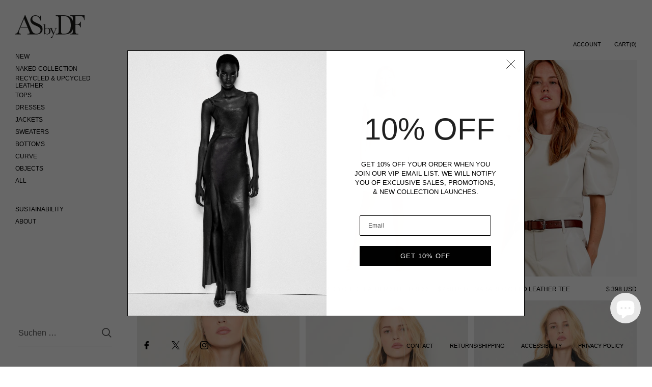

--- FILE ---
content_type: text/html; charset=utf-8
request_url: https://www.asbydf.com/de/collections/2022-spring-d1
body_size: 54259
content:

<!doctype html><html class="no-js" lang="de" dir="ltr">
  
<head>

	<meta charset="utf-8">
  <meta http-equiv="X-UA-Compatible" content="IE=edge,chrome=1">
  <meta name="viewport" content="width=device-width, initial-scale=1.0, height=device-height, minimum-scale=1.0"><link rel="shortcut icon" href="//www.asbydf.com/cdn/shop/files/HD_Square_black_logo_copy.jpg?crop=center&height=32&v=1698261708&width=32" type="image/png" /><title>2022 Spring - D1 &ndash; AS by DF
</title>

<meta property="og:site_name" content="AS by DF">
<meta property="og:url" content="https://www.asbydf.com/de/collections/2022-spring-d1">
<meta property="og:title" content="2022 Spring - D1">
<meta property="og:type" content="website">
<meta property="og:description" content="Discover sustainable leather jackets and fashion at AS by DF. Timeless elegance meets ethical craftsmanship."><meta property="og:image" content="http://www.asbydf.com/cdn/shop/files/ASbyDF_SEO.jpg?v=1698791259">
  <meta property="og:image:secure_url" content="https://www.asbydf.com/cdn/shop/files/ASbyDF_SEO.jpg?v=1698791259">
  <meta property="og:image:width" content="1200">
  <meta property="og:image:height" content="628"><meta name="twitter:site" content="@asbydf"><meta name="twitter:card" content="summary_large_image">
<meta name="twitter:title" content="2022 Spring - D1">
<meta name="twitter:description" content="Discover sustainable leather jackets and fashion at AS by DF. Timeless elegance meets ethical craftsmanship."><script type="application/ld+json">
  [
    {
      "@context": "https://schema.org",
      "@type": "WebSite",
      "name": "AS by DF",
      "url": "https:\/\/www.asbydf.com"
    },
    {
      "@context": "https://schema.org",
      "@type": "Organization",
      "name": "AS by DF",
      "url": "https:\/\/www.asbydf.com"
    }
  ]
</script>

<script type="application/ld+json">
{
  "@context": "http://schema.org",
  "@type": "BreadcrumbList",
  "itemListElement": [
    {
      "@type": "ListItem",
      "position": 1,
      "name": "Startseite",
      "item": "https://www.asbydf.com"
    },{
        "@type": "ListItem",
        "position": 2,
        "name": "2022 Spring - D1",
        "item": "https://www.asbydf.com/de/collections/2022-spring-d1"
      }]
}
</script><link rel="canonical" href="https://www.asbydf.com/de/collections/2022-spring-d1">

  <link rel="preconnect" href="https://cdn.shopify.com"><link href="//www.asbydf.com/cdn/shop/t/136/assets/theme.css?v=140720315555506572691764025916" as="style" rel="preload"><link href="//www.asbydf.com/cdn/shop/t/136/assets/section-sidebar.css?v=2396453962689340071764025916" as="style" rel="preload"><link href="//www.asbydf.com/cdn/shop/t/136/assets/component-product-item.css?v=181996786364331657241764025916" as="style" rel="preload"><link rel="preload" as="image" href="//www.asbydf.com/cdn/shop/products/2212r11110-249-ls6-sabi-recycled-leather-blazer-web.jpg?v=1684863814&width=480" imagesrcset="//www.asbydf.com/cdn/shop/products/2212r11110-249-ls6-sabi-recycled-leather-blazer-web.jpg?v=1684863814&width=360 360w,//www.asbydf.com/cdn/shop/products/2212r11110-249-ls6-sabi-recycled-leather-blazer-web.jpg?v=1684863814&width=480 480w,//www.asbydf.com/cdn/shop/products/2212r11110-249-ls6-sabi-recycled-leather-blazer-web.jpg?v=1684863814&width=640 640w,//www.asbydf.com/cdn/shop/products/2212r11110-249-ls6-sabi-recycled-leather-blazer-web.jpg?v=1684863814&width=840 840w," imagesizes="(max-width: 768px) calc(50vw - 20px), (min-width: 768px) and (max-width: 948px) 25vw, (min-width: 948px) and (max-width: 1174px) calc((100vw - 200px)/2), calc((100vw - 300px)/4)"><link rel="preload" as="image" href="//www.asbydf.com/cdn/shop/products/2212r42444-249-ls_mara-recycled-leather-shiftdress-2-web.jpg?v=1684862725&width=480" imagesrcset="//www.asbydf.com/cdn/shop/products/2212r42444-249-ls_mara-recycled-leather-shiftdress-2-web.jpg?v=1684862725&width=360 360w,//www.asbydf.com/cdn/shop/products/2212r42444-249-ls_mara-recycled-leather-shiftdress-2-web.jpg?v=1684862725&width=480 480w,//www.asbydf.com/cdn/shop/products/2212r42444-249-ls_mara-recycled-leather-shiftdress-2-web.jpg?v=1684862725&width=640 640w,//www.asbydf.com/cdn/shop/products/2212r42444-249-ls_mara-recycled-leather-shiftdress-2-web.jpg?v=1684862725&width=840 840w," imagesizes="(max-width: 768px) calc(50vw - 20px), (min-width: 768px) and (max-width: 948px) 25vw, (min-width: 948px) and (max-width: 1174px) calc((100vw - 200px)/2), calc((100vw - 300px)/4)"><style type="text/css">:root {

    /* Color variables - SIDEBAR */

    --color-sidebar-bg: 255, 255, 255;
    --color-sidebar-mobile-border: #e0e0e0;

    --color-sidebar-txt: 0, 0, 0;
    --color-sidebar-txt-foreground: 255, 255, 255;

    --color-sidebar-accent: 144, 144, 144;
    --color-sidebar-accent-foreground: 255, 255, 255;

    /* Color variables - BODY */

    --color-body-bg: 255, 255, 255;

    --color-body-txt: 0, 0, 0;
    --color-body-txt-foreground: 255, 255, 255;

    --color-body-accent: 144, 144, 144;
    --color-body-accent-foreground: 255, 255, 255;

    /* Color variables - FOOTER */

    --color-footer-bg: 255, 255, 255;
    --color-footer-txt: 0, 0, 0;
    --color-footer-accent: 144, 144, 144;

    /* Color variables - SPI */

    --color-body-text: #000000;
    --color-body: #ffffff;
    --color-bg: #ffffff;

    /* Font variables */

    --base-headings-size: 18;
    --base-body-size: 12;
    --base-body-size-alt: 12;

    --font-stack-headings: Helvetica, Arial, sans-serif;
    --font-weight-headings: 400;
    --font-style-headings: normal;

    --font-stack-body: Helvetica, Arial, sans-serif;
    --font-weight-body: 400;
    --font-style-body: normal;
      --font-weight-body-medium: 700;
      --font-weight-body-semibold: 700;
    

    --font-weight-body-bold: 700;

    /* Layout */
    --vertical-padding-base: 50px;
    --horizontal-padding-base: 25px;
    --grid-gutter-base: 20px;

  }

  select, .regular-select-cover {
    background-image: url("data:image/svg+xml,%3Csvg class='svg symbol symbol--arrow' xmlns='http://www.w3.org/2000/svg' width='24' height='24' fill='none'%3E%3Cpath fill-rule='evenodd' d='M13.828 14.414l4-4L16.414 9l-4 4-4-4L7 10.414l5.414 5.414 1.414-1.414z' fill='%23000000'%3E%3C/path%3E%3C/svg%3E") !important;
  }
  .sidebar-element .regular-select-cover,
  .sidebar-element select {
    background-image: url("data:image/svg+xml,%3Csvg class='svg symbol symbol--arrow' xmlns='http://www.w3.org/2000/svg' width='24' height='24' fill='none'%3E%3Cpath fill-rule='evenodd' d='M13.828 14.414l4-4L16.414 9l-4 4-4-4L7 10.414l5.414 5.414 1.414-1.414z' fill='%23000000'%3E%3C/path%3E%3C/svg%3E") !important;
  }
  .footer .regular-select-cover {
    background-image: url("data:image/svg+xml,%3Csvg class='svg symbol symbol--arrow' xmlns='http://www.w3.org/2000/svg' width='24' height='24' fill='none'%3E%3Cpath fill-rule='evenodd' d='M13.828 14.414l4-4L16.414 9l-4 4-4-4L7 10.414l5.414 5.414 1.414-1.414z' fill='%23000000'%3E%3C/path%3E%3C/svg%3E") !important;
  }
  
</style><link href="//www.asbydf.com/cdn/shop/t/136/assets/theme.css?v=140720315555506572691764025916" rel="stylesheet" type="text/css" media="all" />
  <link href="//www.asbydf.com/cdn/shop/t/136/assets/custom.css?v=91270047763794028861764025916" rel="stylesheet" type="text/css" media="all" />

	<script>window.performance && window.performance.mark && window.performance.mark('shopify.content_for_header.start');</script><meta name="google-site-verification" content="mDca8oMNbnz4ZtayyltbsfTZaHrWOTwORT_A_JejtAM">
<meta id="shopify-digital-wallet" name="shopify-digital-wallet" content="/10790446/digital_wallets/dialog">
<meta name="shopify-checkout-api-token" content="7f22fb6d5e06d6baa46bc9502a219349">
<meta id="in-context-paypal-metadata" data-shop-id="10790446" data-venmo-supported="false" data-environment="production" data-locale="de_DE" data-paypal-v4="true" data-currency="USD">
<link rel="alternate" type="application/atom+xml" title="Feed" href="/de/collections/2022-spring-d1.atom" />
<link rel="alternate" hreflang="x-default" href="https://www.asbydf.com/collections/2022-spring-d1">
<link rel="alternate" hreflang="en" href="https://www.asbydf.com/collections/2022-spring-d1">
<link rel="alternate" hreflang="fr" href="https://www.asbydf.com/fr/collections/2022-spring-d1">
<link rel="alternate" hreflang="it" href="https://www.asbydf.com/it/collections/2022-spring-d1">
<link rel="alternate" hreflang="es" href="https://www.asbydf.com/es/collections/2022-spring-d1">
<link rel="alternate" hreflang="pt" href="https://www.asbydf.com/pt/collections/2022-spring-d1">
<link rel="alternate" hreflang="ja" href="https://www.asbydf.com/ja/collections/2022-spring-d1">
<link rel="alternate" hreflang="zh-Hant" href="https://www.asbydf.com/zh/collections/2022-spring-d1">
<link rel="alternate" hreflang="ar" href="https://www.asbydf.com/ar/collections/2022-spring-d1">
<link rel="alternate" hreflang="de" href="https://www.asbydf.com/de/collections/2022-spring-d1">
<link rel="alternate" hreflang="zh-Hant-AD" href="https://www.asbydf.com/zh/collections/2022-spring-d1">
<link rel="alternate" hreflang="zh-Hant-AE" href="https://www.asbydf.com/zh/collections/2022-spring-d1">
<link rel="alternate" hreflang="zh-Hant-AF" href="https://www.asbydf.com/zh/collections/2022-spring-d1">
<link rel="alternate" hreflang="zh-Hant-AG" href="https://www.asbydf.com/zh/collections/2022-spring-d1">
<link rel="alternate" hreflang="zh-Hant-AI" href="https://www.asbydf.com/zh/collections/2022-spring-d1">
<link rel="alternate" hreflang="zh-Hant-AL" href="https://www.asbydf.com/zh/collections/2022-spring-d1">
<link rel="alternate" hreflang="zh-Hant-AM" href="https://www.asbydf.com/zh/collections/2022-spring-d1">
<link rel="alternate" hreflang="zh-Hant-AR" href="https://www.asbydf.com/zh/collections/2022-spring-d1">
<link rel="alternate" hreflang="zh-Hant-AT" href="https://www.asbydf.com/zh/collections/2022-spring-d1">
<link rel="alternate" hreflang="zh-Hant-AU" href="https://www.asbydf.com/zh/collections/2022-spring-d1">
<link rel="alternate" hreflang="zh-Hant-AW" href="https://www.asbydf.com/zh/collections/2022-spring-d1">
<link rel="alternate" hreflang="zh-Hant-AX" href="https://www.asbydf.com/zh/collections/2022-spring-d1">
<link rel="alternate" hreflang="zh-Hant-AZ" href="https://www.asbydf.com/zh/collections/2022-spring-d1">
<link rel="alternate" hreflang="zh-Hant-BA" href="https://www.asbydf.com/zh/collections/2022-spring-d1">
<link rel="alternate" hreflang="zh-Hant-BB" href="https://www.asbydf.com/zh/collections/2022-spring-d1">
<link rel="alternate" hreflang="zh-Hant-BD" href="https://www.asbydf.com/zh/collections/2022-spring-d1">
<link rel="alternate" hreflang="zh-Hant-BE" href="https://www.asbydf.com/zh/collections/2022-spring-d1">
<link rel="alternate" hreflang="zh-Hant-BF" href="https://www.asbydf.com/zh/collections/2022-spring-d1">
<link rel="alternate" hreflang="zh-Hant-BG" href="https://www.asbydf.com/zh/collections/2022-spring-d1">
<link rel="alternate" hreflang="zh-Hant-BH" href="https://www.asbydf.com/zh/collections/2022-spring-d1">
<link rel="alternate" hreflang="zh-Hant-BI" href="https://www.asbydf.com/zh/collections/2022-spring-d1">
<link rel="alternate" hreflang="zh-Hant-BJ" href="https://www.asbydf.com/zh/collections/2022-spring-d1">
<link rel="alternate" hreflang="zh-Hant-BL" href="https://www.asbydf.com/zh/collections/2022-spring-d1">
<link rel="alternate" hreflang="zh-Hant-BM" href="https://www.asbydf.com/zh/collections/2022-spring-d1">
<link rel="alternate" hreflang="zh-Hant-BO" href="https://www.asbydf.com/zh/collections/2022-spring-d1">
<link rel="alternate" hreflang="zh-Hant-BQ" href="https://www.asbydf.com/zh/collections/2022-spring-d1">
<link rel="alternate" hreflang="zh-Hant-BR" href="https://www.asbydf.com/zh/collections/2022-spring-d1">
<link rel="alternate" hreflang="zh-Hant-BS" href="https://www.asbydf.com/zh/collections/2022-spring-d1">
<link rel="alternate" hreflang="zh-Hant-BT" href="https://www.asbydf.com/zh/collections/2022-spring-d1">
<link rel="alternate" hreflang="zh-Hant-BV" href="https://www.asbydf.com/zh/collections/2022-spring-d1">
<link rel="alternate" hreflang="zh-Hant-BW" href="https://www.asbydf.com/zh/collections/2022-spring-d1">
<link rel="alternate" hreflang="zh-Hant-BY" href="https://www.asbydf.com/zh/collections/2022-spring-d1">
<link rel="alternate" hreflang="zh-Hant-BZ" href="https://www.asbydf.com/zh/collections/2022-spring-d1">
<link rel="alternate" hreflang="zh-Hant-CA" href="https://www.asbydf.com/zh/collections/2022-spring-d1">
<link rel="alternate" hreflang="zh-Hant-CC" href="https://www.asbydf.com/zh/collections/2022-spring-d1">
<link rel="alternate" hreflang="zh-Hant-CH" href="https://www.asbydf.com/zh/collections/2022-spring-d1">
<link rel="alternate" hreflang="zh-Hant-CI" href="https://www.asbydf.com/zh/collections/2022-spring-d1">
<link rel="alternate" hreflang="zh-Hant-CK" href="https://www.asbydf.com/zh/collections/2022-spring-d1">
<link rel="alternate" hreflang="zh-Hant-CL" href="https://www.asbydf.com/zh/collections/2022-spring-d1">
<link rel="alternate" hreflang="zh-Hant-CM" href="https://www.asbydf.com/zh/collections/2022-spring-d1">
<link rel="alternate" hreflang="zh-Hant-CN" href="https://www.asbydf.com/zh/collections/2022-spring-d1">
<link rel="alternate" hreflang="zh-Hant-CO" href="https://www.asbydf.com/zh/collections/2022-spring-d1">
<link rel="alternate" hreflang="zh-Hant-CR" href="https://www.asbydf.com/zh/collections/2022-spring-d1">
<link rel="alternate" hreflang="zh-Hant-CV" href="https://www.asbydf.com/zh/collections/2022-spring-d1">
<link rel="alternate" hreflang="zh-Hant-CW" href="https://www.asbydf.com/zh/collections/2022-spring-d1">
<link rel="alternate" hreflang="zh-Hant-CX" href="https://www.asbydf.com/zh/collections/2022-spring-d1">
<link rel="alternate" hreflang="zh-Hant-CY" href="https://www.asbydf.com/zh/collections/2022-spring-d1">
<link rel="alternate" hreflang="zh-Hant-CZ" href="https://www.asbydf.com/zh/collections/2022-spring-d1">
<link rel="alternate" hreflang="zh-Hant-DE" href="https://www.asbydf.com/zh/collections/2022-spring-d1">
<link rel="alternate" hreflang="zh-Hant-DJ" href="https://www.asbydf.com/zh/collections/2022-spring-d1">
<link rel="alternate" hreflang="zh-Hant-DK" href="https://www.asbydf.com/zh/collections/2022-spring-d1">
<link rel="alternate" hreflang="zh-Hant-DM" href="https://www.asbydf.com/zh/collections/2022-spring-d1">
<link rel="alternate" hreflang="zh-Hant-DO" href="https://www.asbydf.com/zh/collections/2022-spring-d1">
<link rel="alternate" hreflang="zh-Hant-DZ" href="https://www.asbydf.com/zh/collections/2022-spring-d1">
<link rel="alternate" hreflang="zh-Hant-EC" href="https://www.asbydf.com/zh/collections/2022-spring-d1">
<link rel="alternate" hreflang="zh-Hant-EE" href="https://www.asbydf.com/zh/collections/2022-spring-d1">
<link rel="alternate" hreflang="zh-Hant-EG" href="https://www.asbydf.com/zh/collections/2022-spring-d1">
<link rel="alternate" hreflang="zh-Hant-EH" href="https://www.asbydf.com/zh/collections/2022-spring-d1">
<link rel="alternate" hreflang="zh-Hant-ER" href="https://www.asbydf.com/zh/collections/2022-spring-d1">
<link rel="alternate" hreflang="zh-Hant-ES" href="https://www.asbydf.com/zh/collections/2022-spring-d1">
<link rel="alternate" hreflang="zh-Hant-ET" href="https://www.asbydf.com/zh/collections/2022-spring-d1">
<link rel="alternate" hreflang="zh-Hant-FI" href="https://www.asbydf.com/zh/collections/2022-spring-d1">
<link rel="alternate" hreflang="zh-Hant-FJ" href="https://www.asbydf.com/zh/collections/2022-spring-d1">
<link rel="alternate" hreflang="zh-Hant-FK" href="https://www.asbydf.com/zh/collections/2022-spring-d1">
<link rel="alternate" hreflang="zh-Hant-FO" href="https://www.asbydf.com/zh/collections/2022-spring-d1">
<link rel="alternate" hreflang="zh-Hant-FR" href="https://www.asbydf.com/zh/collections/2022-spring-d1">
<link rel="alternate" hreflang="zh-Hant-GA" href="https://www.asbydf.com/zh/collections/2022-spring-d1">
<link rel="alternate" hreflang="zh-Hant-GD" href="https://www.asbydf.com/zh/collections/2022-spring-d1">
<link rel="alternate" hreflang="zh-Hant-GE" href="https://www.asbydf.com/zh/collections/2022-spring-d1">
<link rel="alternate" hreflang="zh-Hant-GG" href="https://www.asbydf.com/zh/collections/2022-spring-d1">
<link rel="alternate" hreflang="zh-Hant-GH" href="https://www.asbydf.com/zh/collections/2022-spring-d1">
<link rel="alternate" hreflang="zh-Hant-GI" href="https://www.asbydf.com/zh/collections/2022-spring-d1">
<link rel="alternate" hreflang="zh-Hant-GL" href="https://www.asbydf.com/zh/collections/2022-spring-d1">
<link rel="alternate" hreflang="zh-Hant-GM" href="https://www.asbydf.com/zh/collections/2022-spring-d1">
<link rel="alternate" hreflang="zh-Hant-GN" href="https://www.asbydf.com/zh/collections/2022-spring-d1">
<link rel="alternate" hreflang="zh-Hant-GQ" href="https://www.asbydf.com/zh/collections/2022-spring-d1">
<link rel="alternate" hreflang="zh-Hant-GR" href="https://www.asbydf.com/zh/collections/2022-spring-d1">
<link rel="alternate" hreflang="zh-Hant-GT" href="https://www.asbydf.com/zh/collections/2022-spring-d1">
<link rel="alternate" hreflang="zh-Hant-GW" href="https://www.asbydf.com/zh/collections/2022-spring-d1">
<link rel="alternate" hreflang="zh-Hant-GY" href="https://www.asbydf.com/zh/collections/2022-spring-d1">
<link rel="alternate" hreflang="zh-Hant-HK" href="https://www.asbydf.com/zh/collections/2022-spring-d1">
<link rel="alternate" hreflang="zh-Hant-HN" href="https://www.asbydf.com/zh/collections/2022-spring-d1">
<link rel="alternate" hreflang="zh-Hant-HR" href="https://www.asbydf.com/zh/collections/2022-spring-d1">
<link rel="alternate" hreflang="zh-Hant-HT" href="https://www.asbydf.com/zh/collections/2022-spring-d1">
<link rel="alternate" hreflang="zh-Hant-HU" href="https://www.asbydf.com/zh/collections/2022-spring-d1">
<link rel="alternate" hreflang="zh-Hant-ID" href="https://www.asbydf.com/zh/collections/2022-spring-d1">
<link rel="alternate" hreflang="zh-Hant-IE" href="https://www.asbydf.com/zh/collections/2022-spring-d1">
<link rel="alternate" hreflang="zh-Hant-IL" href="https://www.asbydf.com/zh/collections/2022-spring-d1">
<link rel="alternate" hreflang="zh-Hant-IM" href="https://www.asbydf.com/zh/collections/2022-spring-d1">
<link rel="alternate" hreflang="zh-Hant-IN" href="https://www.asbydf.com/zh/collections/2022-spring-d1">
<link rel="alternate" hreflang="zh-Hant-IO" href="https://www.asbydf.com/zh/collections/2022-spring-d1">
<link rel="alternate" hreflang="zh-Hant-IQ" href="https://www.asbydf.com/zh/collections/2022-spring-d1">
<link rel="alternate" hreflang="zh-Hant-IS" href="https://www.asbydf.com/zh/collections/2022-spring-d1">
<link rel="alternate" hreflang="zh-Hant-IT" href="https://www.asbydf.com/zh/collections/2022-spring-d1">
<link rel="alternate" hreflang="zh-Hant-JE" href="https://www.asbydf.com/zh/collections/2022-spring-d1">
<link rel="alternate" hreflang="zh-Hant-JM" href="https://www.asbydf.com/zh/collections/2022-spring-d1">
<link rel="alternate" hreflang="zh-Hant-JO" href="https://www.asbydf.com/zh/collections/2022-spring-d1">
<link rel="alternate" hreflang="zh-Hant-JP" href="https://www.asbydf.com/zh/collections/2022-spring-d1">
<link rel="alternate" hreflang="zh-Hant-KE" href="https://www.asbydf.com/zh/collections/2022-spring-d1">
<link rel="alternate" hreflang="zh-Hant-KG" href="https://www.asbydf.com/zh/collections/2022-spring-d1">
<link rel="alternate" hreflang="zh-Hant-KH" href="https://www.asbydf.com/zh/collections/2022-spring-d1">
<link rel="alternate" hreflang="zh-Hant-KI" href="https://www.asbydf.com/zh/collections/2022-spring-d1">
<link rel="alternate" hreflang="zh-Hant-KM" href="https://www.asbydf.com/zh/collections/2022-spring-d1">
<link rel="alternate" hreflang="zh-Hant-KN" href="https://www.asbydf.com/zh/collections/2022-spring-d1">
<link rel="alternate" hreflang="zh-Hant-KR" href="https://www.asbydf.com/zh/collections/2022-spring-d1">
<link rel="alternate" hreflang="zh-Hant-KW" href="https://www.asbydf.com/zh/collections/2022-spring-d1">
<link rel="alternate" hreflang="zh-Hant-KY" href="https://www.asbydf.com/zh/collections/2022-spring-d1">
<link rel="alternate" hreflang="zh-Hant-KZ" href="https://www.asbydf.com/zh/collections/2022-spring-d1">
<link rel="alternate" hreflang="zh-Hant-LA" href="https://www.asbydf.com/zh/collections/2022-spring-d1">
<link rel="alternate" hreflang="zh-Hant-LB" href="https://www.asbydf.com/zh/collections/2022-spring-d1">
<link rel="alternate" hreflang="zh-Hant-LC" href="https://www.asbydf.com/zh/collections/2022-spring-d1">
<link rel="alternate" hreflang="zh-Hant-LI" href="https://www.asbydf.com/zh/collections/2022-spring-d1">
<link rel="alternate" hreflang="zh-Hant-LK" href="https://www.asbydf.com/zh/collections/2022-spring-d1">
<link rel="alternate" hreflang="zh-Hant-LS" href="https://www.asbydf.com/zh/collections/2022-spring-d1">
<link rel="alternate" hreflang="zh-Hant-LT" href="https://www.asbydf.com/zh/collections/2022-spring-d1">
<link rel="alternate" hreflang="zh-Hant-LU" href="https://www.asbydf.com/zh/collections/2022-spring-d1">
<link rel="alternate" hreflang="zh-Hant-LV" href="https://www.asbydf.com/zh/collections/2022-spring-d1">
<link rel="alternate" hreflang="zh-Hant-MA" href="https://www.asbydf.com/zh/collections/2022-spring-d1">
<link rel="alternate" hreflang="zh-Hant-MC" href="https://www.asbydf.com/zh/collections/2022-spring-d1">
<link rel="alternate" hreflang="zh-Hant-MD" href="https://www.asbydf.com/zh/collections/2022-spring-d1">
<link rel="alternate" hreflang="zh-Hant-ME" href="https://www.asbydf.com/zh/collections/2022-spring-d1">
<link rel="alternate" hreflang="zh-Hant-MF" href="https://www.asbydf.com/zh/collections/2022-spring-d1">
<link rel="alternate" hreflang="zh-Hant-MK" href="https://www.asbydf.com/zh/collections/2022-spring-d1">
<link rel="alternate" hreflang="zh-Hant-ML" href="https://www.asbydf.com/zh/collections/2022-spring-d1">
<link rel="alternate" hreflang="zh-Hant-MM" href="https://www.asbydf.com/zh/collections/2022-spring-d1">
<link rel="alternate" hreflang="zh-Hant-MN" href="https://www.asbydf.com/zh/collections/2022-spring-d1">
<link rel="alternate" hreflang="zh-Hant-MO" href="https://www.asbydf.com/zh/collections/2022-spring-d1">
<link rel="alternate" hreflang="zh-Hant-MR" href="https://www.asbydf.com/zh/collections/2022-spring-d1">
<link rel="alternate" hreflang="zh-Hant-MS" href="https://www.asbydf.com/zh/collections/2022-spring-d1">
<link rel="alternate" hreflang="zh-Hant-MT" href="https://www.asbydf.com/zh/collections/2022-spring-d1">
<link rel="alternate" hreflang="zh-Hant-MV" href="https://www.asbydf.com/zh/collections/2022-spring-d1">
<link rel="alternate" hreflang="zh-Hant-MW" href="https://www.asbydf.com/zh/collections/2022-spring-d1">
<link rel="alternate" hreflang="zh-Hant-MX" href="https://www.asbydf.com/zh/collections/2022-spring-d1">
<link rel="alternate" hreflang="zh-Hant-MY" href="https://www.asbydf.com/zh/collections/2022-spring-d1">
<link rel="alternate" hreflang="zh-Hant-MZ" href="https://www.asbydf.com/zh/collections/2022-spring-d1">
<link rel="alternate" hreflang="zh-Hant-NA" href="https://www.asbydf.com/zh/collections/2022-spring-d1">
<link rel="alternate" hreflang="zh-Hant-NC" href="https://www.asbydf.com/zh/collections/2022-spring-d1">
<link rel="alternate" hreflang="zh-Hant-NF" href="https://www.asbydf.com/zh/collections/2022-spring-d1">
<link rel="alternate" hreflang="zh-Hant-NG" href="https://www.asbydf.com/zh/collections/2022-spring-d1">
<link rel="alternate" hreflang="zh-Hant-NI" href="https://www.asbydf.com/zh/collections/2022-spring-d1">
<link rel="alternate" hreflang="zh-Hant-NL" href="https://www.asbydf.com/zh/collections/2022-spring-d1">
<link rel="alternate" hreflang="zh-Hant-NO" href="https://www.asbydf.com/zh/collections/2022-spring-d1">
<link rel="alternate" hreflang="zh-Hant-NP" href="https://www.asbydf.com/zh/collections/2022-spring-d1">
<link rel="alternate" hreflang="zh-Hant-NR" href="https://www.asbydf.com/zh/collections/2022-spring-d1">
<link rel="alternate" hreflang="zh-Hant-NU" href="https://www.asbydf.com/zh/collections/2022-spring-d1">
<link rel="alternate" hreflang="zh-Hant-NZ" href="https://www.asbydf.com/zh/collections/2022-spring-d1">
<link rel="alternate" hreflang="zh-Hant-OM" href="https://www.asbydf.com/zh/collections/2022-spring-d1">
<link rel="alternate" hreflang="zh-Hant-PE" href="https://www.asbydf.com/zh/collections/2022-spring-d1">
<link rel="alternate" hreflang="zh-Hant-PF" href="https://www.asbydf.com/zh/collections/2022-spring-d1">
<link rel="alternate" hreflang="zh-Hant-PG" href="https://www.asbydf.com/zh/collections/2022-spring-d1">
<link rel="alternate" hreflang="zh-Hant-PH" href="https://www.asbydf.com/zh/collections/2022-spring-d1">
<link rel="alternate" hreflang="zh-Hant-PK" href="https://www.asbydf.com/zh/collections/2022-spring-d1">
<link rel="alternate" hreflang="zh-Hant-PL" href="https://www.asbydf.com/zh/collections/2022-spring-d1">
<link rel="alternate" hreflang="zh-Hant-PM" href="https://www.asbydf.com/zh/collections/2022-spring-d1">
<link rel="alternate" hreflang="zh-Hant-PN" href="https://www.asbydf.com/zh/collections/2022-spring-d1">
<link rel="alternate" hreflang="zh-Hant-PS" href="https://www.asbydf.com/zh/collections/2022-spring-d1">
<link rel="alternate" hreflang="zh-Hant-PT" href="https://www.asbydf.com/zh/collections/2022-spring-d1">
<link rel="alternate" hreflang="zh-Hant-PY" href="https://www.asbydf.com/zh/collections/2022-spring-d1">
<link rel="alternate" hreflang="zh-Hant-QA" href="https://www.asbydf.com/zh/collections/2022-spring-d1">
<link rel="alternate" hreflang="zh-Hant-RE" href="https://www.asbydf.com/zh/collections/2022-spring-d1">
<link rel="alternate" hreflang="zh-Hant-RO" href="https://www.asbydf.com/zh/collections/2022-spring-d1">
<link rel="alternate" hreflang="zh-Hant-RS" href="https://www.asbydf.com/zh/collections/2022-spring-d1">
<link rel="alternate" hreflang="zh-Hant-RU" href="https://www.asbydf.com/zh/collections/2022-spring-d1">
<link rel="alternate" hreflang="zh-Hant-RW" href="https://www.asbydf.com/zh/collections/2022-spring-d1">
<link rel="alternate" hreflang="zh-Hant-SA" href="https://www.asbydf.com/zh/collections/2022-spring-d1">
<link rel="alternate" hreflang="zh-Hant-SB" href="https://www.asbydf.com/zh/collections/2022-spring-d1">
<link rel="alternate" hreflang="zh-Hant-SD" href="https://www.asbydf.com/zh/collections/2022-spring-d1">
<link rel="alternate" hreflang="zh-Hant-SE" href="https://www.asbydf.com/zh/collections/2022-spring-d1">
<link rel="alternate" hreflang="zh-Hant-SG" href="https://www.asbydf.com/zh/collections/2022-spring-d1">
<link rel="alternate" hreflang="zh-Hant-SH" href="https://www.asbydf.com/zh/collections/2022-spring-d1">
<link rel="alternate" hreflang="zh-Hant-SI" href="https://www.asbydf.com/zh/collections/2022-spring-d1">
<link rel="alternate" hreflang="zh-Hant-SJ" href="https://www.asbydf.com/zh/collections/2022-spring-d1">
<link rel="alternate" hreflang="zh-Hant-SK" href="https://www.asbydf.com/zh/collections/2022-spring-d1">
<link rel="alternate" hreflang="zh-Hant-SM" href="https://www.asbydf.com/zh/collections/2022-spring-d1">
<link rel="alternate" hreflang="zh-Hant-SN" href="https://www.asbydf.com/zh/collections/2022-spring-d1">
<link rel="alternate" hreflang="zh-Hant-SO" href="https://www.asbydf.com/zh/collections/2022-spring-d1">
<link rel="alternate" hreflang="zh-Hant-SR" href="https://www.asbydf.com/zh/collections/2022-spring-d1">
<link rel="alternate" hreflang="zh-Hant-ST" href="https://www.asbydf.com/zh/collections/2022-spring-d1">
<link rel="alternate" hreflang="zh-Hant-SV" href="https://www.asbydf.com/zh/collections/2022-spring-d1">
<link rel="alternate" hreflang="zh-Hant-SX" href="https://www.asbydf.com/zh/collections/2022-spring-d1">
<link rel="alternate" hreflang="zh-Hant-SZ" href="https://www.asbydf.com/zh/collections/2022-spring-d1">
<link rel="alternate" hreflang="zh-Hant-TC" href="https://www.asbydf.com/zh/collections/2022-spring-d1">
<link rel="alternate" hreflang="zh-Hant-TG" href="https://www.asbydf.com/zh/collections/2022-spring-d1">
<link rel="alternate" hreflang="zh-Hant-TH" href="https://www.asbydf.com/zh/collections/2022-spring-d1">
<link rel="alternate" hreflang="zh-Hant-TK" href="https://www.asbydf.com/zh/collections/2022-spring-d1">
<link rel="alternate" hreflang="zh-Hant-TN" href="https://www.asbydf.com/zh/collections/2022-spring-d1">
<link rel="alternate" hreflang="zh-Hant-TO" href="https://www.asbydf.com/zh/collections/2022-spring-d1">
<link rel="alternate" hreflang="zh-Hant-TR" href="https://www.asbydf.com/zh/collections/2022-spring-d1">
<link rel="alternate" hreflang="zh-Hant-TT" href="https://www.asbydf.com/zh/collections/2022-spring-d1">
<link rel="alternate" hreflang="zh-Hant-TV" href="https://www.asbydf.com/zh/collections/2022-spring-d1">
<link rel="alternate" hreflang="zh-Hant-TW" href="https://www.asbydf.com/zh/collections/2022-spring-d1">
<link rel="alternate" hreflang="zh-Hant-TZ" href="https://www.asbydf.com/zh/collections/2022-spring-d1">
<link rel="alternate" hreflang="zh-Hant-UA" href="https://www.asbydf.com/zh/collections/2022-spring-d1">
<link rel="alternate" hreflang="zh-Hant-UG" href="https://www.asbydf.com/zh/collections/2022-spring-d1">
<link rel="alternate" hreflang="zh-Hant-UM" href="https://www.asbydf.com/zh/collections/2022-spring-d1">
<link rel="alternate" hreflang="zh-Hant-US" href="https://www.asbydf.com/zh/collections/2022-spring-d1">
<link rel="alternate" hreflang="zh-Hant-UY" href="https://www.asbydf.com/zh/collections/2022-spring-d1">
<link rel="alternate" hreflang="zh-Hant-UZ" href="https://www.asbydf.com/zh/collections/2022-spring-d1">
<link rel="alternate" hreflang="zh-Hant-VA" href="https://www.asbydf.com/zh/collections/2022-spring-d1">
<link rel="alternate" hreflang="zh-Hant-VC" href="https://www.asbydf.com/zh/collections/2022-spring-d1">
<link rel="alternate" hreflang="zh-Hant-VE" href="https://www.asbydf.com/zh/collections/2022-spring-d1">
<link rel="alternate" hreflang="zh-Hant-VG" href="https://www.asbydf.com/zh/collections/2022-spring-d1">
<link rel="alternate" hreflang="zh-Hant-VN" href="https://www.asbydf.com/zh/collections/2022-spring-d1">
<link rel="alternate" hreflang="zh-Hant-VU" href="https://www.asbydf.com/zh/collections/2022-spring-d1">
<link rel="alternate" hreflang="zh-Hant-WF" href="https://www.asbydf.com/zh/collections/2022-spring-d1">
<link rel="alternate" hreflang="zh-Hant-WS" href="https://www.asbydf.com/zh/collections/2022-spring-d1">
<link rel="alternate" hreflang="zh-Hant-XK" href="https://www.asbydf.com/zh/collections/2022-spring-d1">
<link rel="alternate" hreflang="zh-Hant-YT" href="https://www.asbydf.com/zh/collections/2022-spring-d1">
<link rel="alternate" hreflang="zh-Hant-ZA" href="https://www.asbydf.com/zh/collections/2022-spring-d1">
<link rel="alternate" hreflang="zh-Hant-ZM" href="https://www.asbydf.com/zh/collections/2022-spring-d1">
<link rel="alternate" hreflang="zh-Hant-ZW" href="https://www.asbydf.com/zh/collections/2022-spring-d1">
<link rel="alternate" type="application/json+oembed" href="https://www.asbydf.com/de/collections/2022-spring-d1.oembed">
<script async="async" src="/checkouts/internal/preloads.js?locale=de-US"></script>
<link rel="preconnect" href="https://shop.app" crossorigin="anonymous">
<script async="async" src="https://shop.app/checkouts/internal/preloads.js?locale=de-US&shop_id=10790446" crossorigin="anonymous"></script>
<script id="apple-pay-shop-capabilities" type="application/json">{"shopId":10790446,"countryCode":"US","currencyCode":"USD","merchantCapabilities":["supports3DS"],"merchantId":"gid:\/\/shopify\/Shop\/10790446","merchantName":"AS by DF","requiredBillingContactFields":["postalAddress","email","phone"],"requiredShippingContactFields":["postalAddress","email","phone"],"shippingType":"shipping","supportedNetworks":["visa","masterCard","amex"],"total":{"type":"pending","label":"AS by DF","amount":"1.00"},"shopifyPaymentsEnabled":true,"supportsSubscriptions":true}</script>
<script id="shopify-features" type="application/json">{"accessToken":"7f22fb6d5e06d6baa46bc9502a219349","betas":["rich-media-storefront-analytics"],"domain":"www.asbydf.com","predictiveSearch":true,"shopId":10790446,"locale":"de"}</script>
<script>var Shopify = Shopify || {};
Shopify.shop = "asbydf.myshopify.com";
Shopify.locale = "de";
Shopify.currency = {"active":"USD","rate":"1.0"};
Shopify.country = "US";
Shopify.theme = {"name":"After BF - 2025","id":140004262006,"schema_name":"Kingdom","schema_version":"5.1.7","theme_store_id":725,"role":"main"};
Shopify.theme.handle = "null";
Shopify.theme.style = {"id":null,"handle":null};
Shopify.cdnHost = "www.asbydf.com/cdn";
Shopify.routes = Shopify.routes || {};
Shopify.routes.root = "/de/";</script>
<script type="module">!function(o){(o.Shopify=o.Shopify||{}).modules=!0}(window);</script>
<script>!function(o){function n(){var o=[];function n(){o.push(Array.prototype.slice.apply(arguments))}return n.q=o,n}var t=o.Shopify=o.Shopify||{};t.loadFeatures=n(),t.autoloadFeatures=n()}(window);</script>
<script>
  window.ShopifyPay = window.ShopifyPay || {};
  window.ShopifyPay.apiHost = "shop.app\/pay";
  window.ShopifyPay.redirectState = null;
</script>
<script id="shop-js-analytics" type="application/json">{"pageType":"collection"}</script>
<script defer="defer" async type="module" src="//www.asbydf.com/cdn/shopifycloud/shop-js/modules/v2/client.init-shop-cart-sync_D96QZrIF.de.esm.js"></script>
<script defer="defer" async type="module" src="//www.asbydf.com/cdn/shopifycloud/shop-js/modules/v2/chunk.common_SV6uigsF.esm.js"></script>
<script type="module">
  await import("//www.asbydf.com/cdn/shopifycloud/shop-js/modules/v2/client.init-shop-cart-sync_D96QZrIF.de.esm.js");
await import("//www.asbydf.com/cdn/shopifycloud/shop-js/modules/v2/chunk.common_SV6uigsF.esm.js");

  window.Shopify.SignInWithShop?.initShopCartSync?.({"fedCMEnabled":true,"windoidEnabled":true});

</script>
<script>
  window.Shopify = window.Shopify || {};
  if (!window.Shopify.featureAssets) window.Shopify.featureAssets = {};
  window.Shopify.featureAssets['shop-js'] = {"shop-cart-sync":["modules/v2/client.shop-cart-sync_D9v5EJ5H.de.esm.js","modules/v2/chunk.common_SV6uigsF.esm.js"],"init-fed-cm":["modules/v2/client.init-fed-cm_DlbV7VrN.de.esm.js","modules/v2/chunk.common_SV6uigsF.esm.js"],"shop-button":["modules/v2/client.shop-button_7yN-YEo8.de.esm.js","modules/v2/chunk.common_SV6uigsF.esm.js"],"shop-cash-offers":["modules/v2/client.shop-cash-offers_CZ39C1VE.de.esm.js","modules/v2/chunk.common_SV6uigsF.esm.js","modules/v2/chunk.modal_CqlMJe-n.esm.js"],"init-windoid":["modules/v2/client.init-windoid_CPAVU_59.de.esm.js","modules/v2/chunk.common_SV6uigsF.esm.js"],"init-shop-email-lookup-coordinator":["modules/v2/client.init-shop-email-lookup-coordinator_BE78sutm.de.esm.js","modules/v2/chunk.common_SV6uigsF.esm.js"],"shop-toast-manager":["modules/v2/client.shop-toast-manager_Dc8Kqo2D.de.esm.js","modules/v2/chunk.common_SV6uigsF.esm.js"],"shop-login-button":["modules/v2/client.shop-login-button_CdH6DD4B.de.esm.js","modules/v2/chunk.common_SV6uigsF.esm.js","modules/v2/chunk.modal_CqlMJe-n.esm.js"],"avatar":["modules/v2/client.avatar_BTnouDA3.de.esm.js"],"pay-button":["modules/v2/client.pay-button_BaMaWndh.de.esm.js","modules/v2/chunk.common_SV6uigsF.esm.js"],"init-shop-cart-sync":["modules/v2/client.init-shop-cart-sync_D96QZrIF.de.esm.js","modules/v2/chunk.common_SV6uigsF.esm.js"],"init-customer-accounts":["modules/v2/client.init-customer-accounts_DPOSv1Vm.de.esm.js","modules/v2/client.shop-login-button_CdH6DD4B.de.esm.js","modules/v2/chunk.common_SV6uigsF.esm.js","modules/v2/chunk.modal_CqlMJe-n.esm.js"],"init-shop-for-new-customer-accounts":["modules/v2/client.init-shop-for-new-customer-accounts_CQXgmjbo.de.esm.js","modules/v2/client.shop-login-button_CdH6DD4B.de.esm.js","modules/v2/chunk.common_SV6uigsF.esm.js","modules/v2/chunk.modal_CqlMJe-n.esm.js"],"init-customer-accounts-sign-up":["modules/v2/client.init-customer-accounts-sign-up_BxD8dlgd.de.esm.js","modules/v2/client.shop-login-button_CdH6DD4B.de.esm.js","modules/v2/chunk.common_SV6uigsF.esm.js","modules/v2/chunk.modal_CqlMJe-n.esm.js"],"checkout-modal":["modules/v2/client.checkout-modal_CKh-sfKU.de.esm.js","modules/v2/chunk.common_SV6uigsF.esm.js","modules/v2/chunk.modal_CqlMJe-n.esm.js"],"shop-follow-button":["modules/v2/client.shop-follow-button_CTvrvDxo.de.esm.js","modules/v2/chunk.common_SV6uigsF.esm.js","modules/v2/chunk.modal_CqlMJe-n.esm.js"],"lead-capture":["modules/v2/client.lead-capture_CuieyBjh.de.esm.js","modules/v2/chunk.common_SV6uigsF.esm.js","modules/v2/chunk.modal_CqlMJe-n.esm.js"],"shop-login":["modules/v2/client.shop-login_D_5Nijtq.de.esm.js","modules/v2/chunk.common_SV6uigsF.esm.js","modules/v2/chunk.modal_CqlMJe-n.esm.js"],"payment-terms":["modules/v2/client.payment-terms_B0kyqrWX.de.esm.js","modules/v2/chunk.common_SV6uigsF.esm.js","modules/v2/chunk.modal_CqlMJe-n.esm.js"]};
</script>
<script>(function() {
  var isLoaded = false;
  function asyncLoad() {
    if (isLoaded) return;
    isLoaded = true;
    var urls = ["https:\/\/widget.ecocart.tools\/ecocart.js?shop_name=asbydf.myshopify.com\u0026shop=asbydf.myshopify.com","https:\/\/emotivecdn.io\/emotive-popup\/popup.js?brand=1064\u0026api=https:\/\/www.emotiveapp.co\/\u0026shop=asbydf.myshopify.com","https:\/\/d23dclunsivw3h.cloudfront.net\/redirect-app.js?shop=asbydf.myshopify.com","https:\/\/feed.omegacommerce.com\/js\/init.js?shop=asbydf.myshopify.com","https:\/\/storage.googleapis.com\/timesact-resources\/scripts\/timesact.js?shop=asbydf.myshopify.com","https:\/\/wisepops.net\/loader.js?v=2\u0026h=Hkz3h3Z9DN\u0026shop=asbydf.myshopify.com","https:\/\/cdn.tabarn.app\/cdn\/automatic-discount\/automatic-discount-v2.min.js?shop=asbydf.myshopify.com","https:\/\/dr4qe3ddw9y32.cloudfront.net\/awin-shopify-integration-code.js?aid=22427\u0026v=shopifyApp_4.4.0\u0026ts=1715728803697\u0026shop=asbydf.myshopify.com","https:\/\/static.klaviyo.com\/onsite\/js\/MymwJY\/klaviyo.js?company_id=MymwJY\u0026shop=asbydf.myshopify.com","https:\/\/cdn.shopify.com\/s\/files\/1\/1079\/0446\/t\/136\/assets\/instant-pixel-site_5e40ff0b8331425984f6282f9efb9954.js?v=1766087647\u0026shop=asbydf.myshopify.com"];
    for (var i = 0; i < urls.length; i++) {
      var s = document.createElement('script');
      s.type = 'text/javascript';
      s.async = true;
      s.src = urls[i];
      var x = document.getElementsByTagName('script')[0];
      x.parentNode.insertBefore(s, x);
    }
  };
  if(window.attachEvent) {
    window.attachEvent('onload', asyncLoad);
  } else {
    window.addEventListener('load', asyncLoad, false);
  }
})();</script>
<script id="__st">var __st={"a":10790446,"offset":-28800,"reqid":"0d520779-0b16-439c-a36d-c30a4f9d7ef1-1768532336","pageurl":"www.asbydf.com\/de\/collections\/2022-spring-d1","u":"c696f0c217a4","p":"collection","rtyp":"collection","rid":269088456822};</script>
<script>window.ShopifyPaypalV4VisibilityTracking = true;</script>
<script id="captcha-bootstrap">!function(){'use strict';const t='contact',e='account',n='new_comment',o=[[t,t],['blogs',n],['comments',n],[t,'customer']],c=[[e,'customer_login'],[e,'guest_login'],[e,'recover_customer_password'],[e,'create_customer']],r=t=>t.map((([t,e])=>`form[action*='/${t}']:not([data-nocaptcha='true']) input[name='form_type'][value='${e}']`)).join(','),a=t=>()=>t?[...document.querySelectorAll(t)].map((t=>t.form)):[];function s(){const t=[...o],e=r(t);return a(e)}const i='password',u='form_key',d=['recaptcha-v3-token','g-recaptcha-response','h-captcha-response',i],f=()=>{try{return window.sessionStorage}catch{return}},m='__shopify_v',_=t=>t.elements[u];function p(t,e,n=!1){try{const o=window.sessionStorage,c=JSON.parse(o.getItem(e)),{data:r}=function(t){const{data:e,action:n}=t;return t[m]||n?{data:e,action:n}:{data:t,action:n}}(c);for(const[e,n]of Object.entries(r))t.elements[e]&&(t.elements[e].value=n);n&&o.removeItem(e)}catch(o){console.error('form repopulation failed',{error:o})}}const l='form_type',E='cptcha';function T(t){t.dataset[E]=!0}const w=window,h=w.document,L='Shopify',v='ce_forms',y='captcha';let A=!1;((t,e)=>{const n=(g='f06e6c50-85a8-45c8-87d0-21a2b65856fe',I='https://cdn.shopify.com/shopifycloud/storefront-forms-hcaptcha/ce_storefront_forms_captcha_hcaptcha.v1.5.2.iife.js',D={infoText:'Durch hCaptcha geschützt',privacyText:'Datenschutz',termsText:'Allgemeine Geschäftsbedingungen'},(t,e,n)=>{const o=w[L][v],c=o.bindForm;if(c)return c(t,g,e,D).then(n);var r;o.q.push([[t,g,e,D],n]),r=I,A||(h.body.append(Object.assign(h.createElement('script'),{id:'captcha-provider',async:!0,src:r})),A=!0)});var g,I,D;w[L]=w[L]||{},w[L][v]=w[L][v]||{},w[L][v].q=[],w[L][y]=w[L][y]||{},w[L][y].protect=function(t,e){n(t,void 0,e),T(t)},Object.freeze(w[L][y]),function(t,e,n,w,h,L){const[v,y,A,g]=function(t,e,n){const i=e?o:[],u=t?c:[],d=[...i,...u],f=r(d),m=r(i),_=r(d.filter((([t,e])=>n.includes(e))));return[a(f),a(m),a(_),s()]}(w,h,L),I=t=>{const e=t.target;return e instanceof HTMLFormElement?e:e&&e.form},D=t=>v().includes(t);t.addEventListener('submit',(t=>{const e=I(t);if(!e)return;const n=D(e)&&!e.dataset.hcaptchaBound&&!e.dataset.recaptchaBound,o=_(e),c=g().includes(e)&&(!o||!o.value);(n||c)&&t.preventDefault(),c&&!n&&(function(t){try{if(!f())return;!function(t){const e=f();if(!e)return;const n=_(t);if(!n)return;const o=n.value;o&&e.removeItem(o)}(t);const e=Array.from(Array(32),(()=>Math.random().toString(36)[2])).join('');!function(t,e){_(t)||t.append(Object.assign(document.createElement('input'),{type:'hidden',name:u})),t.elements[u].value=e}(t,e),function(t,e){const n=f();if(!n)return;const o=[...t.querySelectorAll(`input[type='${i}']`)].map((({name:t})=>t)),c=[...d,...o],r={};for(const[a,s]of new FormData(t).entries())c.includes(a)||(r[a]=s);n.setItem(e,JSON.stringify({[m]:1,action:t.action,data:r}))}(t,e)}catch(e){console.error('failed to persist form',e)}}(e),e.submit())}));const S=(t,e)=>{t&&!t.dataset[E]&&(n(t,e.some((e=>e===t))),T(t))};for(const o of['focusin','change'])t.addEventListener(o,(t=>{const e=I(t);D(e)&&S(e,y())}));const B=e.get('form_key'),M=e.get(l),P=B&&M;t.addEventListener('DOMContentLoaded',(()=>{const t=y();if(P)for(const e of t)e.elements[l].value===M&&p(e,B);[...new Set([...A(),...v().filter((t=>'true'===t.dataset.shopifyCaptcha))])].forEach((e=>S(e,t)))}))}(h,new URLSearchParams(w.location.search),n,t,e,['guest_login'])})(!0,!0)}();</script>
<script integrity="sha256-4kQ18oKyAcykRKYeNunJcIwy7WH5gtpwJnB7kiuLZ1E=" data-source-attribution="shopify.loadfeatures" defer="defer" src="//www.asbydf.com/cdn/shopifycloud/storefront/assets/storefront/load_feature-a0a9edcb.js" crossorigin="anonymous"></script>
<script crossorigin="anonymous" defer="defer" src="//www.asbydf.com/cdn/shopifycloud/storefront/assets/shopify_pay/storefront-65b4c6d7.js?v=20250812"></script>
<script data-source-attribution="shopify.dynamic_checkout.dynamic.init">var Shopify=Shopify||{};Shopify.PaymentButton=Shopify.PaymentButton||{isStorefrontPortableWallets:!0,init:function(){window.Shopify.PaymentButton.init=function(){};var t=document.createElement("script");t.src="https://www.asbydf.com/cdn/shopifycloud/portable-wallets/latest/portable-wallets.de.js",t.type="module",document.head.appendChild(t)}};
</script>
<script data-source-attribution="shopify.dynamic_checkout.buyer_consent">
  function portableWalletsHideBuyerConsent(e){var t=document.getElementById("shopify-buyer-consent"),n=document.getElementById("shopify-subscription-policy-button");t&&n&&(t.classList.add("hidden"),t.setAttribute("aria-hidden","true"),n.removeEventListener("click",e))}function portableWalletsShowBuyerConsent(e){var t=document.getElementById("shopify-buyer-consent"),n=document.getElementById("shopify-subscription-policy-button");t&&n&&(t.classList.remove("hidden"),t.removeAttribute("aria-hidden"),n.addEventListener("click",e))}window.Shopify?.PaymentButton&&(window.Shopify.PaymentButton.hideBuyerConsent=portableWalletsHideBuyerConsent,window.Shopify.PaymentButton.showBuyerConsent=portableWalletsShowBuyerConsent);
</script>
<script data-source-attribution="shopify.dynamic_checkout.cart.bootstrap">document.addEventListener("DOMContentLoaded",(function(){function t(){return document.querySelector("shopify-accelerated-checkout-cart, shopify-accelerated-checkout")}if(t())Shopify.PaymentButton.init();else{new MutationObserver((function(e,n){t()&&(Shopify.PaymentButton.init(),n.disconnect())})).observe(document.body,{childList:!0,subtree:!0})}}));
</script>
<script id='scb4127' type='text/javascript' async='' src='https://www.asbydf.com/cdn/shopifycloud/privacy-banner/storefront-banner.js'></script><link id="shopify-accelerated-checkout-styles" rel="stylesheet" media="screen" href="https://www.asbydf.com/cdn/shopifycloud/portable-wallets/latest/accelerated-checkout-backwards-compat.css" crossorigin="anonymous">
<style id="shopify-accelerated-checkout-cart">
        #shopify-buyer-consent {
  margin-top: 1em;
  display: inline-block;
  width: 100%;
}

#shopify-buyer-consent.hidden {
  display: none;
}

#shopify-subscription-policy-button {
  background: none;
  border: none;
  padding: 0;
  text-decoration: underline;
  font-size: inherit;
  cursor: pointer;
}

#shopify-subscription-policy-button::before {
  box-shadow: none;
}

      </style>

<script>window.performance && window.performance.mark && window.performance.mark('shopify.content_for_header.end');</script>
<noscript>
    <link rel="stylesheet" href="//www.asbydf.com/cdn/shop/t/136/assets/theme-noscript.css?v=123003003821296204761764025916">
  </noscript>

  <script>
    const ProductGalleryResizeHelper = productGallery => {
      if ( ( window.innerWidth >= 768 && productGallery.classList.contains('product-gallery--slider') ) || ( window.innerWidth < 1024 && window.innerWidth >= 768 ) ) {
        productGallery.querySelectorAll('.lazy-image').forEach(elm=>{
          const gutter = "image"==elm.parentNode.dataset.productMediaType||1024>window.innerWidth?0:productGallery.classList.contains("product-gallery--thumbnails")?productGallery.classList.contains("product-gallery--gutter")?110:100:productGallery.classList.contains("product-gallery--gutter")?70:50;
          elm.parentNode.style.width = ( ( productGallery.offsetHeight - gutter ) * elm.dataset.ratio ) + 'px';
        });
      } else {
        productGallery.querySelectorAll('.lazy-image').forEach(elm=>{
          elm.parentNode.style.width = '';
        });
      }
    }
  </script>

  
    <script>
      document.addEventListener('DOMContentLoaded', function() {
        console.log('Collections page');
        if (window.innerWidth > 948) {
          document.querySelector('#footer-content').style.width = (window.innerWidth - document.querySelector('.sidebar__container').clientWidth) + 'px';
        }
      });
    </script>
  

<!-- BEGIN app block: shopify://apps/wisepops-email-sms-popups/blocks/app-embed/e7d7a4f7-0df4-4073-9375-5f36db513952 --><script>
  // Create the wisepops() function
  window.wisepops_key = window.WisePopsObject = window.wisepops_key || window.WisePopsObject || "wisepops";
  window[window.wisepops_key] = function () {
    window[window.wisepops_key].q.push(arguments);
  };
  window[window.wisepops_key].q = [];
  window[window.wisepops_key].l = Date.now();

  // Disable deprecated snippet
  window._wisepopsSkipShopifyDeprecatedSnippet = true;

  document.addEventListener('wisepops.after-initialization', function () {
    // https://developer.mozilla.org/en-US/docs/Web/API/Document/cookie/Simple_document.cookie_framework
    function getCookieValue(sKey) {
      if (!sKey) { return null; }
      return decodeURIComponent(document.cookie.replace(new RegExp("(?:(?:^|.*;)\\s*" + encodeURIComponent(sKey).replace(/[\-\.\+\*]/g, "\\$&") + "\\s*\\=\\s*([^;]*).*$)|^.*$"), "$1")) || null;
    }

    function getTotalInventoryQuantity() {
      var variants = null;
      if (!variants) {
        return null;
      }

      var totalQuantity = 0;
      for (var i in variants) {
        if (variants[i] && variants[i].inventory_quantity) {
          totalQuantity += variants[i].inventory_quantity;
        } else {
          return null;
        }
      }
      return totalQuantity;
    }

    function getMapCartItems(key, items){
      var cartItems = items ?? [];
      return cartItems.map(function (item) {
        return item[key];
      })
      .filter(function (item){
        if (item !== undefined && item !== null && item !== "") {
          return true;
        }
        return false;
      })
      .join(',');
    }

    

    // Set built-in properties
    window[window.wisepops_key]('properties', {
      client_id: null,
      cart: {
        discount_code: getCookieValue('discount_code'),
        item_count: 0,
        total_price: 0 / 100,
        currency: "USD",
        skus: getMapCartItems('sku'),
        items: []
      },
      customer: {
        accepts_marketing: false,
        is_logged_in:  false ,
        last_order: {
          created_at: null,
        },
        orders_count: 0,
        total_spent: (isNaN(null) ? 0 : (null / 100)),
        tags:  null ,
        email: null,
        first_name: null,
        last_name: null,
      },
      product: {
        available: null,
        price:  null ,
        tags: null,
        total_inventory_quantity: getTotalInventoryQuantity(),
        stock: 0,
      },
      orders: {},
      

    }, { temporary: true });

    // Custom event when product added to cart
    var shopifyTrackFunction = window.ShopifyAnalytics && ShopifyAnalytics.lib && ShopifyAnalytics.lib.track;
    var lastAddedToCartTimestamp = 0;
    if (shopifyTrackFunction) {
      ShopifyAnalytics.lib.track = function () {
        if (arguments[0] === 'Added Product') {
            (async () => {
                let cartPayload;
                try {
                    cartPayload = await (await fetch(window.Shopify.routes.root + 'cart.js')).json();
                } catch (e) {}

                if (cartPayload) {
                    window[window.wisepops_key]('properties', {
                        cart: {
                            discount_code: getCookieValue('discount_code'),
                            item_count: cartPayload.items.length,
                            total_price: (cartPayload.total_price ?? 0) / 100,
                            currency: cartPayload.currency,
                            skus: getMapCartItems('sku', cartPayload.items),
                            items: cartPayload.items.map(item => ({
                                product_id: item.product_id,
                                variant_id: item.variant_id,
                                sku: item.sku,
                                quantity: item.quantity,
                                price: (item.final_price ?? 0) / 100,
                                totalPrice: (item.final_line_price ?? 0) / 100
                            })),
                        }
                    }, {temporary: true});
                }

                var currentTimestamp = Date.now();
                if (currentTimestamp > lastAddedToCartTimestamp + 5000) {
                    window[window.wisepops_key]('event', 'product-added-to-cart');
                    lastAddedToCartTimestamp = currentTimestamp;
                }
            })();
        }
        shopifyTrackFunction.apply(this, arguments);
      };
    }
  });
</script>


<!-- END app block --><!-- BEGIN app block: shopify://apps/klaviyo-email-marketing-sms/blocks/klaviyo-onsite-embed/2632fe16-c075-4321-a88b-50b567f42507 -->












  <script async src="https://static.klaviyo.com/onsite/js/MymwJY/klaviyo.js?company_id=MymwJY"></script>
  <script>!function(){if(!window.klaviyo){window._klOnsite=window._klOnsite||[];try{window.klaviyo=new Proxy({},{get:function(n,i){return"push"===i?function(){var n;(n=window._klOnsite).push.apply(n,arguments)}:function(){for(var n=arguments.length,o=new Array(n),w=0;w<n;w++)o[w]=arguments[w];var t="function"==typeof o[o.length-1]?o.pop():void 0,e=new Promise((function(n){window._klOnsite.push([i].concat(o,[function(i){t&&t(i),n(i)}]))}));return e}}})}catch(n){window.klaviyo=window.klaviyo||[],window.klaviyo.push=function(){var n;(n=window._klOnsite).push.apply(n,arguments)}}}}();</script>

  




  <script>
    window.klaviyoReviewsProductDesignMode = false
  </script>







<!-- END app block --><script src="https://cdn.shopify.com/extensions/019b93c1-bc14-7200-9724-fabc47201519/my-app-115/assets/sdk.js" type="text/javascript" defer="defer"></script>
<link href="https://cdn.shopify.com/extensions/019b93c1-bc14-7200-9724-fabc47201519/my-app-115/assets/sdk.css" rel="stylesheet" type="text/css" media="all">
<script src="https://cdn.shopify.com/extensions/7bc9bb47-adfa-4267-963e-cadee5096caf/inbox-1252/assets/inbox-chat-loader.js" type="text/javascript" defer="defer"></script>
<script src="https://cdn.shopify.com/extensions/019ba1fd-d39b-7fca-92c2-cfa883e82613/globo-color-swatch-213/assets/globoswatch.js" type="text/javascript" defer="defer"></script>
<link href="https://monorail-edge.shopifysvc.com" rel="dns-prefetch">
<script>(function(){if ("sendBeacon" in navigator && "performance" in window) {try {var session_token_from_headers = performance.getEntriesByType('navigation')[0].serverTiming.find(x => x.name == '_s').description;} catch {var session_token_from_headers = undefined;}var session_cookie_matches = document.cookie.match(/_shopify_s=([^;]*)/);var session_token_from_cookie = session_cookie_matches && session_cookie_matches.length === 2 ? session_cookie_matches[1] : "";var session_token = session_token_from_headers || session_token_from_cookie || "";function handle_abandonment_event(e) {var entries = performance.getEntries().filter(function(entry) {return /monorail-edge.shopifysvc.com/.test(entry.name);});if (!window.abandonment_tracked && entries.length === 0) {window.abandonment_tracked = true;var currentMs = Date.now();var navigation_start = performance.timing.navigationStart;var payload = {shop_id: 10790446,url: window.location.href,navigation_start,duration: currentMs - navigation_start,session_token,page_type: "collection"};window.navigator.sendBeacon("https://monorail-edge.shopifysvc.com/v1/produce", JSON.stringify({schema_id: "online_store_buyer_site_abandonment/1.1",payload: payload,metadata: {event_created_at_ms: currentMs,event_sent_at_ms: currentMs}}));}}window.addEventListener('pagehide', handle_abandonment_event);}}());</script>
<script id="web-pixels-manager-setup">(function e(e,d,r,n,o){if(void 0===o&&(o={}),!Boolean(null===(a=null===(i=window.Shopify)||void 0===i?void 0:i.analytics)||void 0===a?void 0:a.replayQueue)){var i,a;window.Shopify=window.Shopify||{};var t=window.Shopify;t.analytics=t.analytics||{};var s=t.analytics;s.replayQueue=[],s.publish=function(e,d,r){return s.replayQueue.push([e,d,r]),!0};try{self.performance.mark("wpm:start")}catch(e){}var l=function(){var e={modern:/Edge?\/(1{2}[4-9]|1[2-9]\d|[2-9]\d{2}|\d{4,})\.\d+(\.\d+|)|Firefox\/(1{2}[4-9]|1[2-9]\d|[2-9]\d{2}|\d{4,})\.\d+(\.\d+|)|Chrom(ium|e)\/(9{2}|\d{3,})\.\d+(\.\d+|)|(Maci|X1{2}).+ Version\/(15\.\d+|(1[6-9]|[2-9]\d|\d{3,})\.\d+)([,.]\d+|)( \(\w+\)|)( Mobile\/\w+|) Safari\/|Chrome.+OPR\/(9{2}|\d{3,})\.\d+\.\d+|(CPU[ +]OS|iPhone[ +]OS|CPU[ +]iPhone|CPU IPhone OS|CPU iPad OS)[ +]+(15[._]\d+|(1[6-9]|[2-9]\d|\d{3,})[._]\d+)([._]\d+|)|Android:?[ /-](13[3-9]|1[4-9]\d|[2-9]\d{2}|\d{4,})(\.\d+|)(\.\d+|)|Android.+Firefox\/(13[5-9]|1[4-9]\d|[2-9]\d{2}|\d{4,})\.\d+(\.\d+|)|Android.+Chrom(ium|e)\/(13[3-9]|1[4-9]\d|[2-9]\d{2}|\d{4,})\.\d+(\.\d+|)|SamsungBrowser\/([2-9]\d|\d{3,})\.\d+/,legacy:/Edge?\/(1[6-9]|[2-9]\d|\d{3,})\.\d+(\.\d+|)|Firefox\/(5[4-9]|[6-9]\d|\d{3,})\.\d+(\.\d+|)|Chrom(ium|e)\/(5[1-9]|[6-9]\d|\d{3,})\.\d+(\.\d+|)([\d.]+$|.*Safari\/(?![\d.]+ Edge\/[\d.]+$))|(Maci|X1{2}).+ Version\/(10\.\d+|(1[1-9]|[2-9]\d|\d{3,})\.\d+)([,.]\d+|)( \(\w+\)|)( Mobile\/\w+|) Safari\/|Chrome.+OPR\/(3[89]|[4-9]\d|\d{3,})\.\d+\.\d+|(CPU[ +]OS|iPhone[ +]OS|CPU[ +]iPhone|CPU IPhone OS|CPU iPad OS)[ +]+(10[._]\d+|(1[1-9]|[2-9]\d|\d{3,})[._]\d+)([._]\d+|)|Android:?[ /-](13[3-9]|1[4-9]\d|[2-9]\d{2}|\d{4,})(\.\d+|)(\.\d+|)|Mobile Safari.+OPR\/([89]\d|\d{3,})\.\d+\.\d+|Android.+Firefox\/(13[5-9]|1[4-9]\d|[2-9]\d{2}|\d{4,})\.\d+(\.\d+|)|Android.+Chrom(ium|e)\/(13[3-9]|1[4-9]\d|[2-9]\d{2}|\d{4,})\.\d+(\.\d+|)|Android.+(UC? ?Browser|UCWEB|U3)[ /]?(15\.([5-9]|\d{2,})|(1[6-9]|[2-9]\d|\d{3,})\.\d+)\.\d+|SamsungBrowser\/(5\.\d+|([6-9]|\d{2,})\.\d+)|Android.+MQ{2}Browser\/(14(\.(9|\d{2,})|)|(1[5-9]|[2-9]\d|\d{3,})(\.\d+|))(\.\d+|)|K[Aa][Ii]OS\/(3\.\d+|([4-9]|\d{2,})\.\d+)(\.\d+|)/},d=e.modern,r=e.legacy,n=navigator.userAgent;return n.match(d)?"modern":n.match(r)?"legacy":"unknown"}(),u="modern"===l?"modern":"legacy",c=(null!=n?n:{modern:"",legacy:""})[u],f=function(e){return[e.baseUrl,"/wpm","/b",e.hashVersion,"modern"===e.buildTarget?"m":"l",".js"].join("")}({baseUrl:d,hashVersion:r,buildTarget:u}),m=function(e){var d=e.version,r=e.bundleTarget,n=e.surface,o=e.pageUrl,i=e.monorailEndpoint;return{emit:function(e){var a=e.status,t=e.errorMsg,s=(new Date).getTime(),l=JSON.stringify({metadata:{event_sent_at_ms:s},events:[{schema_id:"web_pixels_manager_load/3.1",payload:{version:d,bundle_target:r,page_url:o,status:a,surface:n,error_msg:t},metadata:{event_created_at_ms:s}}]});if(!i)return console&&console.warn&&console.warn("[Web Pixels Manager] No Monorail endpoint provided, skipping logging."),!1;try{return self.navigator.sendBeacon.bind(self.navigator)(i,l)}catch(e){}var u=new XMLHttpRequest;try{return u.open("POST",i,!0),u.setRequestHeader("Content-Type","text/plain"),u.send(l),!0}catch(e){return console&&console.warn&&console.warn("[Web Pixels Manager] Got an unhandled error while logging to Monorail."),!1}}}}({version:r,bundleTarget:l,surface:e.surface,pageUrl:self.location.href,monorailEndpoint:e.monorailEndpoint});try{o.browserTarget=l,function(e){var d=e.src,r=e.async,n=void 0===r||r,o=e.onload,i=e.onerror,a=e.sri,t=e.scriptDataAttributes,s=void 0===t?{}:t,l=document.createElement("script"),u=document.querySelector("head"),c=document.querySelector("body");if(l.async=n,l.src=d,a&&(l.integrity=a,l.crossOrigin="anonymous"),s)for(var f in s)if(Object.prototype.hasOwnProperty.call(s,f))try{l.dataset[f]=s[f]}catch(e){}if(o&&l.addEventListener("load",o),i&&l.addEventListener("error",i),u)u.appendChild(l);else{if(!c)throw new Error("Did not find a head or body element to append the script");c.appendChild(l)}}({src:f,async:!0,onload:function(){if(!function(){var e,d;return Boolean(null===(d=null===(e=window.Shopify)||void 0===e?void 0:e.analytics)||void 0===d?void 0:d.initialized)}()){var d=window.webPixelsManager.init(e)||void 0;if(d){var r=window.Shopify.analytics;r.replayQueue.forEach((function(e){var r=e[0],n=e[1],o=e[2];d.publishCustomEvent(r,n,o)})),r.replayQueue=[],r.publish=d.publishCustomEvent,r.visitor=d.visitor,r.initialized=!0}}},onerror:function(){return m.emit({status:"failed",errorMsg:"".concat(f," has failed to load")})},sri:function(e){var d=/^sha384-[A-Za-z0-9+/=]+$/;return"string"==typeof e&&d.test(e)}(c)?c:"",scriptDataAttributes:o}),m.emit({status:"loading"})}catch(e){m.emit({status:"failed",errorMsg:(null==e?void 0:e.message)||"Unknown error"})}}})({shopId: 10790446,storefrontBaseUrl: "https://www.asbydf.com",extensionsBaseUrl: "https://extensions.shopifycdn.com/cdn/shopifycloud/web-pixels-manager",monorailEndpoint: "https://monorail-edge.shopifysvc.com/unstable/produce_batch",surface: "storefront-renderer",enabledBetaFlags: ["2dca8a86"],webPixelsConfigList: [{"id":"1628209270","configuration":"{\"pixelCode\":\"D5GM84JC77U1NP0KUL40\"}","eventPayloadVersion":"v1","runtimeContext":"STRICT","scriptVersion":"22e92c2ad45662f435e4801458fb78cc","type":"APP","apiClientId":4383523,"privacyPurposes":["ANALYTICS","MARKETING","SALE_OF_DATA"],"dataSharingAdjustments":{"protectedCustomerApprovalScopes":["read_customer_address","read_customer_email","read_customer_name","read_customer_personal_data","read_customer_phone"]}},{"id":"1571913846","configuration":"{\"accountID\":\"MymwJY\",\"webPixelConfig\":\"eyJlbmFibGVBZGRlZFRvQ2FydEV2ZW50cyI6IHRydWV9\"}","eventPayloadVersion":"v1","runtimeContext":"STRICT","scriptVersion":"524f6c1ee37bacdca7657a665bdca589","type":"APP","apiClientId":123074,"privacyPurposes":["ANALYTICS","MARKETING"],"dataSharingAdjustments":{"protectedCustomerApprovalScopes":["read_customer_address","read_customer_email","read_customer_name","read_customer_personal_data","read_customer_phone"]}},{"id":"1541079158","configuration":"{\"hash\":\"Hkz3h3Z9DN\",\"ingestion_url\":\"https:\/\/activity.wisepops.com\",\"goal_hash\":\"IcD2M1tPcFww3bsT4TDyjcJYYOx3RWs4\",\"loader_url\":\"https:\/\/wisepops.net\"}","eventPayloadVersion":"v1","runtimeContext":"STRICT","scriptVersion":"f2ebd2ee515d1c2407650eb3f3fbaa1c","type":"APP","apiClientId":461977,"privacyPurposes":["ANALYTICS","MARKETING","SALE_OF_DATA"],"dataSharingAdjustments":{"protectedCustomerApprovalScopes":["read_customer_personal_data"]}},{"id":"296550518","configuration":"{\"config\":\"{\\\"pixel_id\\\":\\\"G-VQ4HFJ8GJ9\\\",\\\"google_tag_ids\\\":[\\\"G-VQ4HFJ8GJ9\\\",\\\"GT-WR9QDTH\\\"],\\\"target_country\\\":\\\"US\\\",\\\"gtag_events\\\":[{\\\"type\\\":\\\"begin_checkout\\\",\\\"action_label\\\":\\\"G-VQ4HFJ8GJ9\\\"},{\\\"type\\\":\\\"search\\\",\\\"action_label\\\":\\\"G-VQ4HFJ8GJ9\\\"},{\\\"type\\\":\\\"view_item\\\",\\\"action_label\\\":[\\\"G-VQ4HFJ8GJ9\\\",\\\"MC-NT05XWSRG2\\\"]},{\\\"type\\\":\\\"purchase\\\",\\\"action_label\\\":[\\\"G-VQ4HFJ8GJ9\\\",\\\"MC-NT05XWSRG2\\\"]},{\\\"type\\\":\\\"page_view\\\",\\\"action_label\\\":[\\\"G-VQ4HFJ8GJ9\\\",\\\"MC-NT05XWSRG2\\\"]},{\\\"type\\\":\\\"add_payment_info\\\",\\\"action_label\\\":\\\"G-VQ4HFJ8GJ9\\\"},{\\\"type\\\":\\\"add_to_cart\\\",\\\"action_label\\\":\\\"G-VQ4HFJ8GJ9\\\"}],\\\"enable_monitoring_mode\\\":false}\"}","eventPayloadVersion":"v1","runtimeContext":"OPEN","scriptVersion":"b2a88bafab3e21179ed38636efcd8a93","type":"APP","apiClientId":1780363,"privacyPurposes":[],"dataSharingAdjustments":{"protectedCustomerApprovalScopes":["read_customer_address","read_customer_email","read_customer_name","read_customer_personal_data","read_customer_phone"]}},{"id":"87392374","configuration":"{\"pixel_id\":\"162778927782757\",\"pixel_type\":\"facebook_pixel\",\"metaapp_system_user_token\":\"-\"}","eventPayloadVersion":"v1","runtimeContext":"OPEN","scriptVersion":"ca16bc87fe92b6042fbaa3acc2fbdaa6","type":"APP","apiClientId":2329312,"privacyPurposes":["ANALYTICS","MARKETING","SALE_OF_DATA"],"dataSharingAdjustments":{"protectedCustomerApprovalScopes":["read_customer_address","read_customer_email","read_customer_name","read_customer_personal_data","read_customer_phone"]}},{"id":"73203830","configuration":"{\"advertiserId\":\"22427\",\"shopDomain\":\"asbydf.myshopify.com\",\"appVersion\":\"shopifyApp_4.4.0\"}","eventPayloadVersion":"v1","runtimeContext":"STRICT","scriptVersion":"345f65b176381dab55a1e90a8420171f","type":"APP","apiClientId":2887701,"privacyPurposes":["ANALYTICS","MARKETING"],"dataSharingAdjustments":{"protectedCustomerApprovalScopes":["read_customer_personal_data"]}},{"id":"6389878","configuration":"{\"myshopifyDomain\":\"asbydf.myshopify.com\"}","eventPayloadVersion":"v1","runtimeContext":"STRICT","scriptVersion":"23b97d18e2aa74363140dc29c9284e87","type":"APP","apiClientId":2775569,"privacyPurposes":["ANALYTICS","MARKETING","SALE_OF_DATA"],"dataSharingAdjustments":{"protectedCustomerApprovalScopes":["read_customer_address","read_customer_email","read_customer_name","read_customer_phone","read_customer_personal_data"]}},{"id":"21266550","eventPayloadVersion":"1","runtimeContext":"LAX","scriptVersion":"2","type":"CUSTOM","privacyPurposes":["ANALYTICS","MARKETING","SALE_OF_DATA"],"name":"'cj-network-integration-pixel'"},{"id":"67272822","eventPayloadVersion":"v1","runtimeContext":"LAX","scriptVersion":"1","type":"CUSTOM","privacyPurposes":["ANALYTICS"],"name":"Google Analytics tag (migrated)"},{"id":"94568566","eventPayloadVersion":"1","runtimeContext":"LAX","scriptVersion":"1","type":"CUSTOM","privacyPurposes":[],"name":"Instant"},{"id":"shopify-app-pixel","configuration":"{}","eventPayloadVersion":"v1","runtimeContext":"STRICT","scriptVersion":"0450","apiClientId":"shopify-pixel","type":"APP","privacyPurposes":["ANALYTICS","MARKETING"]},{"id":"shopify-custom-pixel","eventPayloadVersion":"v1","runtimeContext":"LAX","scriptVersion":"0450","apiClientId":"shopify-pixel","type":"CUSTOM","privacyPurposes":["ANALYTICS","MARKETING"]}],isMerchantRequest: false,initData: {"shop":{"name":"AS by DF","paymentSettings":{"currencyCode":"USD"},"myshopifyDomain":"asbydf.myshopify.com","countryCode":"US","storefrontUrl":"https:\/\/www.asbydf.com\/de"},"customer":null,"cart":null,"checkout":null,"productVariants":[],"purchasingCompany":null},},"https://www.asbydf.com/cdn","fcfee988w5aeb613cpc8e4bc33m6693e112",{"modern":"","legacy":""},{"shopId":"10790446","storefrontBaseUrl":"https:\/\/www.asbydf.com","extensionBaseUrl":"https:\/\/extensions.shopifycdn.com\/cdn\/shopifycloud\/web-pixels-manager","surface":"storefront-renderer","enabledBetaFlags":"[\"2dca8a86\"]","isMerchantRequest":"false","hashVersion":"fcfee988w5aeb613cpc8e4bc33m6693e112","publish":"custom","events":"[[\"page_viewed\",{}],[\"collection_viewed\",{\"collection\":{\"id\":\"269088456822\",\"title\":\"2022 Spring - D1\",\"productVariants\":[{\"price\":{\"amount\":575.0,\"currencyCode\":\"USD\"},\"product\":{\"title\":\"SABI RECYCLED LEATHER BLAZER\",\"vendor\":\"AS BY DF\",\"id\":\"6645363572854\",\"untranslatedTitle\":\"SABI RECYCLED LEATHER BLAZER\",\"url\":\"\/de\/products\/sabi-recycled-leather-blazer-249\",\"type\":\"\"},\"id\":\"39548027601014\",\"image\":{\"src\":\"\/\/www.asbydf.com\/cdn\/shop\/products\/2212r11110-249-ls6-sabi-recycled-leather-blazer-web.jpg?v=1684863814\"},\"sku\":\"2212R11110-249-XS\",\"title\":\"XS \/ Buttercream\",\"untranslatedTitle\":\"XS \/ Buttercream\"},{\"price\":{\"amount\":450.0,\"currencyCode\":\"USD\"},\"product\":{\"title\":\"MARA RECYCLED LEATHER SHIFT DRESS\",\"vendor\":\"AS BY DF\",\"id\":\"6645363671158\",\"untranslatedTitle\":\"MARA RECYCLED LEATHER SHIFT DRESS\",\"url\":\"\/de\/products\/mara-recycled-leather-shift-dress-249\",\"type\":\"Dress\"},\"id\":\"39548028223606\",\"image\":{\"src\":\"\/\/www.asbydf.com\/cdn\/shop\/products\/2212r42444-249-ls_mara-recycled-leather-shiftdress-2-web.jpg?v=1684862725\"},\"sku\":\"2212R42444-249-XS\",\"title\":\"XS \/ Buttercream\",\"untranslatedTitle\":\"XS \/ Buttercream\"},{\"price\":{\"amount\":398.0,\"currencyCode\":\"USD\"},\"product\":{\"title\":\"MARA RECYCLED LEATHER TEE\",\"vendor\":\"AS BY DF\",\"id\":\"6645363736694\",\"untranslatedTitle\":\"MARA RECYCLED LEATHER TEE\",\"url\":\"\/de\/products\/mara-recycled-leather-tee\",\"type\":\"\"},\"id\":\"39548028551286\",\"image\":{\"src\":\"\/\/www.asbydf.com\/cdn\/shop\/files\/2212r64218-249-ls_mara-recycled-leather-top-web.jpg?v=1714671406\"},\"sku\":\"2212R64218-249-XS\",\"title\":\"XS \/ Buttercream\",\"untranslatedTitle\":\"XS \/ Buttercream\"},{\"price\":{\"amount\":350.0,\"currencyCode\":\"USD\"},\"product\":{\"title\":\"NEW GUARD RECYCLED LEATHER TEE\",\"vendor\":\"AS BY DF\",\"id\":\"6645363933302\",\"untranslatedTitle\":\"NEW GUARD RECYCLED LEATHER TEE\",\"url\":\"\/de\/products\/new-guard-recycled-leather-tee-black\",\"type\":\"Tops \u0026 Tees\"},\"id\":\"39548029436022\",\"image\":{\"src\":\"\/\/www.asbydf.com\/cdn\/shop\/files\/2241r61921-10-ls3_new-guard-recycled-leather-tee-WEB.jpg?v=1724796505\"},\"sku\":\"2241R61921-10-XS\",\"title\":\"XS \/ Black\",\"untranslatedTitle\":\"XS \/ Black\"},{\"price\":{\"amount\":350.0,\"currencyCode\":\"USD\"},\"product\":{\"title\":\"NEW GUARD RECYCLED LEATHER TEE\",\"vendor\":\"AS BY DF\",\"id\":\"6600000634998\",\"untranslatedTitle\":\"NEW GUARD RECYCLED LEATHER TEE\",\"url\":\"\/de\/products\/new-guard-recycled-leather-tee-buttercream\",\"type\":\"Tops \u0026 Tees\"},\"id\":\"39418875805814\",\"image\":{\"src\":\"\/\/www.asbydf.com\/cdn\/shop\/files\/2241r61921-249-ls2_new-guard-recycled-leather-tee-WEB_1b78e3d7-3932-41b6-9ce8-db9d0757fd63.jpg?v=1724796661\"},\"sku\":\"2241R61921-249-XS\",\"title\":\"XS \/ Buttercream\",\"untranslatedTitle\":\"XS \/ Buttercream\"},{\"price\":{\"amount\":795.0,\"currencyCode\":\"USD\"},\"product\":{\"title\":\"JORDAN RECYCLED LEATHER BLAZER\",\"vendor\":\"AS BY DF\",\"id\":\"6645363834998\",\"untranslatedTitle\":\"JORDAN RECYCLED LEATHER BLAZER\",\"url\":\"\/de\/products\/jordan-recycled-leather-blazer-black\",\"type\":\"\"},\"id\":\"39548029042806\",\"image\":{\"src\":\"\/\/www.asbydf.com\/cdn\/shop\/files\/ASbyDFProductTemplate_1__0003_2231r11380-10-ls1_jordan-bf-recycled-lthr-blazer.jpg?v=1724801302\"},\"sku\":\"2231R11380-10-XS\",\"title\":\"XS \/ Black\",\"untranslatedTitle\":\"XS \/ Black\"},{\"price\":{\"amount\":250.0,\"currencyCode\":\"USD\"},\"product\":{\"title\":\"MERCURY RECYCLED LEATHER BRALETTE\",\"vendor\":\"AS BY DF\",\"id\":\"6563144564854\",\"untranslatedTitle\":\"MERCURY RECYCLED LEATHER BRALETTE\",\"url\":\"\/de\/products\/mercury-recycled-leather-bralette-black\",\"type\":\"\"},\"id\":\"39318102212726\",\"image\":{\"src\":\"\/\/www.asbydf.com\/cdn\/shop\/products\/222.jpg?v=1666288577\"},\"sku\":\"2231R63307-10-XS\",\"title\":\"XS \/ Black\",\"untranslatedTitle\":\"XS \/ Black\"},{\"price\":{\"amount\":475.0,\"currencyCode\":\"USD\"},\"product\":{\"title\":\"JORDAN RECYCLED LEATHER TROUSERS\",\"vendor\":\"AS BY DF\",\"id\":\"6645363605622\",\"untranslatedTitle\":\"JORDAN RECYCLED LEATHER TROUSERS\",\"url\":\"\/de\/products\/jordan-recycled-leather-trousers-black\",\"type\":\"\"},\"id\":\"39548027764854\",\"image\":{\"src\":\"\/\/www.asbydf.com\/cdn\/shop\/products\/2212r21701_10_r2_jordan-recycled-leather-trousers-webb.jpg?v=1663609574\"},\"sku\":\"2212R21701-10-0\",\"title\":\"0 \/ Black\",\"untranslatedTitle\":\"0 \/ Black\"},{\"price\":{\"amount\":208.0,\"currencyCode\":\"USD\"},\"product\":{\"title\":\"KELLY SHOULDER TOP\",\"vendor\":\"AS BY DF\",\"id\":\"6645363441782\",\"untranslatedTitle\":\"KELLY SHOULDER TOP\",\"url\":\"\/de\/products\/kelly-shoulder-top-white\",\"type\":\"Top\"},\"id\":\"39548027043958\",\"image\":{\"src\":\"\/\/www.asbydf.com\/cdn\/shop\/products\/2212-64227-20-ls_kelly-shoulder-top-web.jpg?v=1702589991\"},\"sku\":\"2212-64227-20-XS\",\"title\":\"XS \/ White\",\"untranslatedTitle\":\"XS \/ White\"},{\"price\":{\"amount\":795.0,\"currencyCode\":\"USD\"},\"product\":{\"title\":\"JORDAN RECYCLED LEATHER BLAZER\",\"vendor\":\"AS by DF\",\"id\":\"6658392490102\",\"untranslatedTitle\":\"JORDAN RECYCLED LEATHER BLAZER\",\"url\":\"\/de\/products\/jordan-recycled-leather-blazer\",\"type\":\"\"},\"id\":\"39575114088566\",\"image\":{\"src\":\"\/\/www.asbydf.com\/cdn\/shop\/products\/2231r11380-8001-ls2-jordan-recycled-leather-blazer-web.jpg?v=1699304720\"},\"sku\":\"2231R11380-8001-XS\",\"title\":\"XS \/ Cafe con Leche\",\"untranslatedTitle\":\"XS \/ Cafe con Leche\"},{\"price\":{\"amount\":475.0,\"currencyCode\":\"USD\"},\"product\":{\"title\":\"JORDAN RECYCLED LEATHER TROUSERS\",\"vendor\":\"AS BY DF\",\"id\":\"6645363638390\",\"untranslatedTitle\":\"JORDAN RECYCLED LEATHER TROUSERS\",\"url\":\"\/de\/products\/jordan-recycled-leather-trousers-cafe-con-leche\",\"type\":\"\"},\"id\":\"39548027994230\",\"image\":{\"src\":\"\/\/www.asbydf.com\/cdn\/shop\/products\/2212r21701_8001_r1_jordan-recycled-leather-trousers-web.jpg?v=1684862800\"},\"sku\":\"2212R21701-8001-0\",\"title\":\"0 \/ Cafe con Leche\",\"untranslatedTitle\":\"0 \/ Cafe con Leche\"},{\"price\":{\"amount\":299.0,\"currencyCode\":\"USD\"},\"product\":{\"title\":\"AWAKEN RECYCLED LEATHER TEE\",\"vendor\":\"AS BY DF\",\"id\":\"6645363802230\",\"untranslatedTitle\":\"AWAKEN RECYCLED LEATHER TEE\",\"url\":\"\/de\/products\/awaken-recycled-leather-tee\",\"type\":\"\"},\"id\":\"39548028878966\",\"image\":{\"src\":\"\/\/www.asbydf.com\/cdn\/shop\/products\/2212r73510-39w-ls1_awaken-recycled-leather-tee-web.jpg?v=1684862767\"},\"sku\":\"2212R73510-39W-XS\",\"title\":\"XS \/ Mauve\",\"untranslatedTitle\":\"XS \/ Mauve\"},{\"price\":{\"amount\":495.0,\"currencyCode\":\"USD\"},\"product\":{\"title\":\"MOJAVE RECYCLED LEATHER DRESS\",\"vendor\":\"AS BY DF\",\"id\":\"6645363703926\",\"untranslatedTitle\":\"MOJAVE RECYCLED LEATHER DRESS\",\"url\":\"\/de\/products\/mojave-recycled-leather-dress-mauve\",\"type\":\"\"},\"id\":\"39548028387446\",\"image\":{\"src\":\"\/\/www.asbydf.com\/cdn\/shop\/products\/2212r42446-39w-ls_mojave-recycled-leather-dress-1-web.jpg?v=1684862906\"},\"sku\":\"2212R42446-39W-XS\",\"title\":\"XS \/ Mauve\",\"untranslatedTitle\":\"XS \/ Mauve\"},{\"price\":{\"amount\":475.0,\"currencyCode\":\"USD\"},\"product\":{\"title\":\"GIGI STRETCH LEATHER LEGGINGS\",\"vendor\":\"AS by DF\",\"id\":\"6566738231414\",\"untranslatedTitle\":\"GIGI STRETCH LEATHER LEGGINGS\",\"url\":\"\/de\/products\/gigi-stretch-leather-leggings\",\"type\":\"Pants\"},\"id\":\"39325760225398\",\"image\":{\"src\":\"\/\/www.asbydf.com\/cdn\/shop\/files\/2231-24875-10-ls1_gigi-stretch-leather-leggings-web_b07e7ad0-90a6-4016-a8fd-a6a0ade45e18.jpg?v=1734991678\"},\"sku\":\"2231-24875-10-XS\",\"title\":\"XS \/ Black\",\"untranslatedTitle\":\"XS \/ Black\"},{\"price\":{\"amount\":475.0,\"currencyCode\":\"USD\"},\"product\":{\"title\":\"KIKI STRETCH LEATHER LEGGINGS\",\"vendor\":\"AS by DF\",\"id\":\"6566764576886\",\"untranslatedTitle\":\"KIKI STRETCH LEATHER LEGGINGS\",\"url\":\"\/de\/products\/kiki-stretch-leather-leggings\",\"type\":\"Pants\"},\"id\":\"39325808656502\",\"image\":{\"src\":\"\/\/www.asbydf.com\/cdn\/shop\/files\/2231-24869-10-ls1_kiki-stretch-leather-leggings-web.jpg?v=1699296099\"},\"sku\":\"2231-24869-10-XS\",\"title\":\"XS \/ Black\",\"untranslatedTitle\":\"XS \/ Black\"},{\"price\":{\"amount\":795.0,\"currencyCode\":\"USD\"},\"product\":{\"title\":\"CURVE JORDAN RECYCLED LEATHER BLAZER\",\"vendor\":\"AS BY DF\",\"id\":\"6884483825782\",\"untranslatedTitle\":\"CURVE JORDAN RECYCLED LEATHER BLAZER\",\"url\":\"\/de\/products\/curve-jordan-recycled-leather-blazer\",\"type\":\"\"},\"id\":\"40113241882742\",\"image\":{\"src\":\"\/\/www.asbydf.com\/cdn\/shop\/files\/2231r11380-10-crv1_jordan-bf-recycled-lthr-blazer-web.jpg?v=1701978017\"},\"sku\":\"2231R11380-10-XL\",\"title\":\"XL \/ Black\",\"untranslatedTitle\":\"XL \/ Black\"}]}}]]"});</script><script>
  window.ShopifyAnalytics = window.ShopifyAnalytics || {};
  window.ShopifyAnalytics.meta = window.ShopifyAnalytics.meta || {};
  window.ShopifyAnalytics.meta.currency = 'USD';
  var meta = {"products":[{"id":6645363572854,"gid":"gid:\/\/shopify\/Product\/6645363572854","vendor":"AS BY DF","type":"","handle":"sabi-recycled-leather-blazer-249","variants":[{"id":39548027601014,"price":57500,"name":"SABI RECYCLED LEATHER BLAZER - XS \/ Buttercream","public_title":"XS \/ Buttercream","sku":"2212R11110-249-XS"},{"id":39548027633782,"price":57500,"name":"SABI RECYCLED LEATHER BLAZER - S \/ Buttercream","public_title":"S \/ Buttercream","sku":"2212R11110-249-S"},{"id":39548027666550,"price":57500,"name":"SABI RECYCLED LEATHER BLAZER - M \/ Buttercream","public_title":"M \/ Buttercream","sku":"2212R11110-249-M"},{"id":39548027699318,"price":57500,"name":"SABI RECYCLED LEATHER BLAZER - L \/ Buttercream","public_title":"L \/ Buttercream","sku":"2212R11110-249-L"},{"id":39548027732086,"price":57500,"name":"SABI RECYCLED LEATHER BLAZER - XL \/ Buttercream","public_title":"XL \/ Buttercream","sku":"2212R11110-249-XL"}],"remote":false},{"id":6645363671158,"gid":"gid:\/\/shopify\/Product\/6645363671158","vendor":"AS BY DF","type":"Dress","handle":"mara-recycled-leather-shift-dress-249","variants":[{"id":39548028223606,"price":45000,"name":"MARA RECYCLED LEATHER SHIFT DRESS - XS \/ Buttercream","public_title":"XS \/ Buttercream","sku":"2212R42444-249-XS"},{"id":39548028256374,"price":45000,"name":"MARA RECYCLED LEATHER SHIFT DRESS - S \/ Buttercream","public_title":"S \/ Buttercream","sku":"2212R42444-249-S"},{"id":39548028289142,"price":45000,"name":"MARA RECYCLED LEATHER SHIFT DRESS - M \/ Buttercream","public_title":"M \/ Buttercream","sku":"2212R42444-249-M"},{"id":39548028321910,"price":45000,"name":"MARA RECYCLED LEATHER SHIFT DRESS - L \/ Buttercream","public_title":"L \/ Buttercream","sku":"2212R42444-249-L"},{"id":39548028354678,"price":45000,"name":"MARA RECYCLED LEATHER SHIFT DRESS - XL \/ Buttercream","public_title":"XL \/ Buttercream","sku":"2212R42444-249-XL"}],"remote":false},{"id":6645363736694,"gid":"gid:\/\/shopify\/Product\/6645363736694","vendor":"AS BY DF","type":"","handle":"mara-recycled-leather-tee","variants":[{"id":39548028551286,"price":39800,"name":"MARA RECYCLED LEATHER TEE - XS \/ Buttercream","public_title":"XS \/ Buttercream","sku":"2212R64218-249-XS"},{"id":39749917180022,"price":39800,"name":"MARA RECYCLED LEATHER TEE - XS \/ Black","public_title":"XS \/ Black","sku":"2212R64218-10-XS"},{"id":39548028584054,"price":39800,"name":"MARA RECYCLED LEATHER TEE - S \/ Buttercream","public_title":"S \/ Buttercream","sku":"2212R64218-249-S"},{"id":39749917245558,"price":39800,"name":"MARA RECYCLED LEATHER TEE - S \/ Black","public_title":"S \/ Black","sku":"2212R64218-10-S"},{"id":39548028616822,"price":39800,"name":"MARA RECYCLED LEATHER TEE - M \/ Buttercream","public_title":"M \/ Buttercream","sku":"2212R64218-249-M"},{"id":39749917311094,"price":39800,"name":"MARA RECYCLED LEATHER TEE - M \/ Black","public_title":"M \/ Black","sku":"2212R64218-10-M"},{"id":39548028649590,"price":39800,"name":"MARA RECYCLED LEATHER TEE - L \/ Buttercream","public_title":"L \/ Buttercream","sku":"2212R64218-249-L"},{"id":39749917376630,"price":39800,"name":"MARA RECYCLED LEATHER TEE - L \/ Black","public_title":"L \/ Black","sku":"2212R64218-10-L"},{"id":39548028682358,"price":39800,"name":"MARA RECYCLED LEATHER TEE - XL \/ Buttercream","public_title":"XL \/ Buttercream","sku":"2212R64218-249-XL"},{"id":39749917442166,"price":39800,"name":"MARA RECYCLED LEATHER TEE - XL \/ Black","public_title":"XL \/ Black","sku":"2212R64218-10-XL"}],"remote":false},{"id":6645363933302,"gid":"gid:\/\/shopify\/Product\/6645363933302","vendor":"AS BY DF","type":"Tops \u0026 Tees","handle":"new-guard-recycled-leather-tee-black","variants":[{"id":39548029436022,"price":35000,"name":"NEW GUARD RECYCLED LEATHER TEE - XS \/ Black","public_title":"XS \/ Black","sku":"2241R61921-10-XS"},{"id":39938728788086,"price":35000,"name":"NEW GUARD RECYCLED LEATHER TEE - XS \/ Ultramarine","public_title":"XS \/ Ultramarine","sku":"2241R61921-7258-XS"},{"id":41117351772278,"price":35000,"name":"NEW GUARD RECYCLED LEATHER TEE - XS \/ Plum Wine","public_title":"XS \/ Plum Wine","sku":"2241R61921-3015-XS"},{"id":41117351805046,"price":35000,"name":"NEW GUARD RECYCLED LEATHER TEE - XS \/ Sorrento Lime","public_title":"XS \/ Sorrento Lime","sku":"2241R61921-6001-XS"},{"id":41117351837814,"price":35000,"name":"NEW GUARD RECYCLED LEATHER TEE - XS \/ Mahogany","public_title":"XS \/ Mahogany","sku":"2241R61921-8002-XS"},{"id":41117732765814,"price":35000,"name":"NEW GUARD RECYCLED LEATHER TEE - XS \/ Buttercream","public_title":"XS \/ Buttercream","sku":"2241R61921-249-XS"},{"id":39548029468790,"price":35000,"name":"NEW GUARD RECYCLED LEATHER TEE - S \/ Black","public_title":"S \/ Black","sku":"2241R61921-10-S"},{"id":39938728820854,"price":35000,"name":"NEW GUARD RECYCLED LEATHER TEE - S \/ Ultramarine","public_title":"S \/ Ultramarine","sku":"2241R61921-7258-S"},{"id":41117351870582,"price":35000,"name":"NEW GUARD RECYCLED LEATHER TEE - S \/ Plum Wine","public_title":"S \/ Plum Wine","sku":"2241R61921-3015-S"},{"id":41117351903350,"price":35000,"name":"NEW GUARD RECYCLED LEATHER TEE - S \/ Sorrento Lime","public_title":"S \/ Sorrento Lime","sku":"2241R61921-6001-S"},{"id":41117351936118,"price":35000,"name":"NEW GUARD RECYCLED LEATHER TEE - S \/ Mahogany","public_title":"S \/ Mahogany","sku":"2241R61921-8002-S"},{"id":41117732798582,"price":35000,"name":"NEW GUARD RECYCLED LEATHER TEE - S \/ Buttercream","public_title":"S \/ Buttercream","sku":"2241R61921-249-S"},{"id":39548029501558,"price":35000,"name":"NEW GUARD RECYCLED LEATHER TEE - M \/ Black","public_title":"M \/ Black","sku":"2241R61921-10-M"},{"id":39938728853622,"price":35000,"name":"NEW GUARD RECYCLED LEATHER TEE - M \/ Ultramarine","public_title":"M \/ Ultramarine","sku":"2241R61921-7258-M"},{"id":41117351968886,"price":35000,"name":"NEW GUARD RECYCLED LEATHER TEE - M \/ Plum Wine","public_title":"M \/ Plum Wine","sku":"2241R61921-3015-M"},{"id":41117352001654,"price":35000,"name":"NEW GUARD RECYCLED LEATHER TEE - M \/ Sorrento Lime","public_title":"M \/ Sorrento Lime","sku":"2241R61921-6001-M"},{"id":41117352034422,"price":35000,"name":"NEW GUARD RECYCLED LEATHER TEE - M \/ Mahogany","public_title":"M \/ Mahogany","sku":"2241R61921-8002-M"},{"id":41117732831350,"price":35000,"name":"NEW GUARD RECYCLED LEATHER TEE - M \/ Buttercream","public_title":"M \/ Buttercream","sku":"2241R61921-249-M"},{"id":39548029534326,"price":35000,"name":"NEW GUARD RECYCLED LEATHER TEE - L \/ Black","public_title":"L \/ Black","sku":"2241R61921-10-L"},{"id":39938728886390,"price":35000,"name":"NEW GUARD RECYCLED LEATHER TEE - L \/ Ultramarine","public_title":"L \/ Ultramarine","sku":"2241R61921-7258-L"},{"id":41117352067190,"price":35000,"name":"NEW GUARD RECYCLED LEATHER TEE - L \/ Plum Wine","public_title":"L \/ Plum Wine","sku":"2241R61921-3015-L"},{"id":41117352099958,"price":35000,"name":"NEW GUARD RECYCLED LEATHER TEE - L \/ Sorrento Lime","public_title":"L \/ Sorrento Lime","sku":"2241R61921-6001-L"},{"id":41117352132726,"price":35000,"name":"NEW GUARD RECYCLED LEATHER TEE - L \/ Mahogany","public_title":"L \/ Mahogany","sku":"2241R61921-8002-L"},{"id":41117732864118,"price":35000,"name":"NEW GUARD RECYCLED LEATHER TEE - L \/ Buttercream","public_title":"L \/ Buttercream","sku":"2241R61921-249-L"},{"id":39548029567094,"price":35000,"name":"NEW GUARD RECYCLED LEATHER TEE - XL \/ Black","public_title":"XL \/ Black","sku":"2241R61921-10-XL"},{"id":39938728919158,"price":35000,"name":"NEW GUARD RECYCLED LEATHER TEE - XL \/ Ultramarine","public_title":"XL \/ Ultramarine","sku":"2241R61921-7258-XL"},{"id":41117352165494,"price":35000,"name":"NEW GUARD RECYCLED LEATHER TEE - XL \/ Plum Wine","public_title":"XL \/ Plum Wine","sku":"2241R61921-3015-XL"},{"id":41117352198262,"price":35000,"name":"NEW GUARD RECYCLED LEATHER TEE - XL \/ Sorrento Lime","public_title":"XL \/ Sorrento Lime","sku":"2241R61921-6001-XL"},{"id":41117352231030,"price":35000,"name":"NEW GUARD RECYCLED LEATHER TEE - XL \/ Mahogany","public_title":"XL \/ Mahogany","sku":"2241R61921-8002-XL"},{"id":41117732896886,"price":35000,"name":"NEW GUARD RECYCLED LEATHER TEE - XL \/ Buttercream","public_title":"XL \/ Buttercream","sku":"2241R61921-249-XL"},{"id":41117352263798,"price":35000,"name":"NEW GUARD RECYCLED LEATHER TEE - 2XL \/ Black","public_title":"2XL \/ Black","sku":"2241R61921-10-2XL"},{"id":41117352329334,"price":35000,"name":"NEW GUARD RECYCLED LEATHER TEE - 2XL \/ Ultramarine","public_title":"2XL \/ Ultramarine","sku":"2241R61921-7258-2XL"},{"id":41117352362102,"price":35000,"name":"NEW GUARD RECYCLED LEATHER TEE - 2XL \/ Plum Wine","public_title":"2XL \/ Plum Wine","sku":"2241R61921-3015-2XL"},{"id":41117352394870,"price":35000,"name":"NEW GUARD RECYCLED LEATHER TEE - 2XL \/ Sorrento Lime","public_title":"2XL \/ Sorrento Lime","sku":"2241R61921-6001-2XL"},{"id":41117352427638,"price":35000,"name":"NEW GUARD RECYCLED LEATHER TEE - 2XL \/ Mahogany","public_title":"2XL \/ Mahogany","sku":"2241R61921-8002-2XL"},{"id":41117732929654,"price":35000,"name":"NEW GUARD RECYCLED LEATHER TEE - 2XL \/ Buttercream","public_title":"2XL \/ Buttercream","sku":"2241R61921-249-2XL"},{"id":41117352460406,"price":35000,"name":"NEW GUARD RECYCLED LEATHER TEE - 3XL \/ Black","public_title":"3XL \/ Black","sku":"2241R61921-10-3XL"},{"id":41117352525942,"price":35000,"name":"NEW GUARD RECYCLED LEATHER TEE - 3XL \/ Ultramarine","public_title":"3XL \/ Ultramarine","sku":"2241R61921-7258-3XL"},{"id":41117352558710,"price":35000,"name":"NEW GUARD RECYCLED LEATHER TEE - 3XL \/ Plum Wine","public_title":"3XL \/ Plum Wine","sku":"2241R61921-3015-3XL"},{"id":41117352591478,"price":35000,"name":"NEW GUARD RECYCLED LEATHER TEE - 3XL \/ Sorrento Lime","public_title":"3XL \/ Sorrento Lime","sku":"2241R61921-6001-3XL"},{"id":41117352624246,"price":35000,"name":"NEW GUARD RECYCLED LEATHER TEE - 3XL \/ Mahogany","public_title":"3XL \/ Mahogany","sku":"2241R61921-8002-3XL"},{"id":41117732962422,"price":35000,"name":"NEW GUARD RECYCLED LEATHER TEE - 3XL \/ Buttercream","public_title":"3XL \/ Buttercream","sku":"2241R61921-249-3XL"}],"remote":false},{"id":6600000634998,"gid":"gid:\/\/shopify\/Product\/6600000634998","vendor":"AS BY DF","type":"Tops \u0026 Tees","handle":"new-guard-recycled-leather-tee-buttercream","variants":[{"id":39418875805814,"price":35000,"name":"NEW GUARD RECYCLED LEATHER TEE - XS \/ Buttercream","public_title":"XS \/ Buttercream","sku":"2241R61921-249-XS"},{"id":39574700753014,"price":35000,"name":"NEW GUARD RECYCLED LEATHER TEE - XS \/ Toffee","public_title":"XS \/ Toffee","sku":"2211R61707-887-XS"},{"id":39580544073846,"price":35000,"name":"NEW GUARD RECYCLED LEATHER TEE - XS \/ Black","public_title":"XS \/ Black","sku":"2241R61921-10-XS"},{"id":40432093134966,"price":35000,"name":"NEW GUARD RECYCLED LEATHER TEE - XS \/ Sorrento Lime","public_title":"XS \/ Sorrento Lime","sku":"2241R61921-6001-XS"},{"id":39418875838582,"price":35000,"name":"NEW GUARD RECYCLED LEATHER TEE - S \/ Buttercream","public_title":"S \/ Buttercream","sku":"2241R61921-249-S"},{"id":39574700916854,"price":35000,"name":"NEW GUARD RECYCLED LEATHER TEE - S \/ Toffee","public_title":"S \/ Toffee","sku":"2211R61707-887-S"},{"id":39580544204918,"price":35000,"name":"NEW GUARD RECYCLED LEATHER TEE - S \/ Black","public_title":"S \/ Black","sku":"2241R61921-10-S"},{"id":40432093167734,"price":35000,"name":"NEW GUARD RECYCLED LEATHER TEE - S \/ Sorrento Lime","public_title":"S \/ Sorrento Lime","sku":"2241R61921-6001-S"},{"id":39418875871350,"price":35000,"name":"NEW GUARD RECYCLED LEATHER TEE - M \/ Buttercream","public_title":"M \/ Buttercream","sku":"2241R61921-249-M"},{"id":39574700949622,"price":35000,"name":"NEW GUARD RECYCLED LEATHER TEE - M \/ Toffee","public_title":"M \/ Toffee","sku":"2211R61707-887-M"},{"id":39580544335990,"price":35000,"name":"NEW GUARD RECYCLED LEATHER TEE - M \/ Black","public_title":"M \/ Black","sku":"2241R61921-10-M"},{"id":40432093200502,"price":35000,"name":"NEW GUARD RECYCLED LEATHER TEE - M \/ Sorrento Lime","public_title":"M \/ Sorrento Lime","sku":"2241R61921-6001-M"},{"id":39418875904118,"price":35000,"name":"NEW GUARD RECYCLED LEATHER TEE - L \/ Buttercream","public_title":"L \/ Buttercream","sku":"2241R61921-249-L"},{"id":39574700982390,"price":35000,"name":"NEW GUARD RECYCLED LEATHER TEE - L \/ Toffee","public_title":"L \/ Toffee","sku":"2211R61707-887-L"},{"id":39580544401526,"price":35000,"name":"NEW GUARD RECYCLED LEATHER TEE - L \/ Black","public_title":"L \/ Black","sku":"2241R61921-10-L"},{"id":40432093233270,"price":35000,"name":"NEW GUARD RECYCLED LEATHER TEE - L \/ Sorrento Lime","public_title":"L \/ Sorrento Lime","sku":"2241R61921-6001-L"},{"id":39418875936886,"price":35000,"name":"NEW GUARD RECYCLED LEATHER TEE - XL \/ Buttercream","public_title":"XL \/ Buttercream","sku":"2241R61921-249-XL"},{"id":39580544434294,"price":35000,"name":"NEW GUARD RECYCLED LEATHER TEE - XL \/ Black","public_title":"XL \/ Black","sku":"2241R61921-10-XL"},{"id":40432093266038,"price":35000,"name":"NEW GUARD RECYCLED LEATHER TEE - XL \/ Sorrento Lime","public_title":"XL \/ Sorrento Lime","sku":"2241R61921-6001-XL"}],"remote":false},{"id":6645363834998,"gid":"gid:\/\/shopify\/Product\/6645363834998","vendor":"AS BY DF","type":"","handle":"jordan-recycled-leather-blazer-black","variants":[{"id":39548029042806,"price":79500,"name":"JORDAN RECYCLED LEATHER BLAZER - XS \/ Black","public_title":"XS \/ Black","sku":"2231R11380-10-XS"},{"id":39580932604022,"price":79500,"name":"JORDAN RECYCLED LEATHER BLAZER - XS \/ Cafe con Leche","public_title":"XS \/ Cafe con Leche","sku":"2231R11380-8001-XS"},{"id":39548029075574,"price":79500,"name":"JORDAN RECYCLED LEATHER BLAZER - S \/ Black","public_title":"S \/ Black","sku":"2231R11380-10-S"},{"id":39580933062774,"price":79500,"name":"JORDAN RECYCLED LEATHER BLAZER - S \/ Cafe con Leche","public_title":"S \/ Cafe con Leche","sku":"2231R11380-8001-S"},{"id":39548029108342,"price":79500,"name":"JORDAN RECYCLED LEATHER BLAZER - M \/ Black","public_title":"M \/ Black","sku":"2231R11380-10-M"},{"id":39580933390454,"price":79500,"name":"JORDAN RECYCLED LEATHER BLAZER - M \/ Cafe con Leche","public_title":"M \/ Cafe con Leche","sku":"2231R11380-8001-M"},{"id":39548029141110,"price":79500,"name":"JORDAN RECYCLED LEATHER BLAZER - L \/ Black","public_title":"L \/ Black","sku":"2231R11380-10-L"},{"id":39580938305654,"price":79500,"name":"JORDAN RECYCLED LEATHER BLAZER - L \/ Cafe con Leche","public_title":"L \/ Cafe con Leche","sku":"2231R11380-8001-L"},{"id":40113237590134,"price":79500,"name":"JORDAN RECYCLED LEATHER BLAZER - XL \/ Black","public_title":"XL \/ Black","sku":"2231R11380-10-XL"},{"id":40113237622902,"price":79500,"name":"JORDAN RECYCLED LEATHER BLAZER - XL \/ Cafe con Leche","public_title":"XL \/ Cafe con Leche","sku":"2231R11380-8001-XL"},{"id":40113237655670,"price":79500,"name":"JORDAN RECYCLED LEATHER BLAZER - 2XL \/ Black","public_title":"2XL \/ Black","sku":"2231R11380-10-2XL"},{"id":40113237688438,"price":79500,"name":"JORDAN RECYCLED LEATHER BLAZER - 2XL \/ Cafe con Leche","public_title":"2XL \/ Cafe con Leche","sku":"2231R11380-8001-2XL"},{"id":40113237721206,"price":79500,"name":"JORDAN RECYCLED LEATHER BLAZER - 3XL \/ Black","public_title":"3XL \/ Black","sku":"2231R11380-10-3XL"},{"id":40113237753974,"price":79500,"name":"JORDAN RECYCLED LEATHER BLAZER - 3XL \/ Cafe con Leche","public_title":"3XL \/ Cafe con Leche","sku":"2231R11380-8001-3XL"}],"remote":false},{"id":6563144564854,"gid":"gid:\/\/shopify\/Product\/6563144564854","vendor":"AS BY DF","type":"","handle":"mercury-recycled-leather-bralette-black","variants":[{"id":39318102212726,"price":25000,"name":"MERCURY RECYCLED LEATHER BRALETTE - XS \/ Black","public_title":"XS \/ Black","sku":"2231R63307-10-XS"},{"id":39318102245494,"price":25000,"name":"MERCURY RECYCLED LEATHER BRALETTE - S \/ Black","public_title":"S \/ Black","sku":"2231R63307-10-S"},{"id":39318102278262,"price":25000,"name":"MERCURY RECYCLED LEATHER BRALETTE - M \/ Black","public_title":"M \/ Black","sku":"2231R63307-10-M"},{"id":39318102311030,"price":25000,"name":"MERCURY RECYCLED LEATHER BRALETTE - L \/ Black","public_title":"L \/ Black","sku":"2231R63307-10-L"},{"id":39765968322678,"price":25000,"name":"MERCURY RECYCLED LEATHER BRALETTE - XL \/ Black","public_title":"XL \/ Black","sku":"2231R63307-10"}],"remote":false},{"id":6645363605622,"gid":"gid:\/\/shopify\/Product\/6645363605622","vendor":"AS BY DF","type":"","handle":"jordan-recycled-leather-trousers-black","variants":[{"id":39548027764854,"price":47500,"name":"JORDAN RECYCLED LEATHER TROUSERS - 0 \/ Black","public_title":"0 \/ Black","sku":"2212R21701-10-0"},{"id":39548027797622,"price":47500,"name":"JORDAN RECYCLED LEATHER TROUSERS - 2 \/ Black","public_title":"2 \/ Black","sku":"2212R21701-10-2"},{"id":39548027830390,"price":47500,"name":"JORDAN RECYCLED LEATHER TROUSERS - 4 \/ Black","public_title":"4 \/ Black","sku":"2212R21701-10-4"},{"id":39548027863158,"price":47500,"name":"JORDAN RECYCLED LEATHER TROUSERS - 6 \/ Black","public_title":"6 \/ Black","sku":"2212R21701-10-6"},{"id":39548027895926,"price":47500,"name":"JORDAN RECYCLED LEATHER TROUSERS - 8 \/ Black","public_title":"8 \/ Black","sku":"2212R21701-10-8"},{"id":39548027928694,"price":47500,"name":"JORDAN RECYCLED LEATHER TROUSERS - 10 \/ Black","public_title":"10 \/ Black","sku":"2212R21701-10-10"},{"id":39548027961462,"price":47500,"name":"JORDAN RECYCLED LEATHER TROUSERS - 12 \/ Black","public_title":"12 \/ Black","sku":"2212R21701-10-12"},{"id":39575084728438,"price":47500,"name":"JORDAN RECYCLED LEATHER TROUSERS - 0 \/ Cafe con Leche","public_title":"0 \/ Cafe con Leche","sku":"2212R21701-8001-0"},{"id":39575084761206,"price":47500,"name":"JORDAN RECYCLED LEATHER TROUSERS - 2 \/ Cafe con Leche","public_title":"2 \/ Cafe con Leche","sku":"2212R21701-8001-2"},{"id":39575084957814,"price":47500,"name":"JORDAN RECYCLED LEATHER TROUSERS - 4 \/ Cafe con Leche","public_title":"4 \/ Cafe con Leche","sku":"2212R21701-8001-4"},{"id":39575085121654,"price":47500,"name":"JORDAN RECYCLED LEATHER TROUSERS - 6 \/ Cafe con Leche","public_title":"6 \/ Cafe con Leche","sku":"2212R21701-8001-6"},{"id":39575085252726,"price":47500,"name":"JORDAN RECYCLED LEATHER TROUSERS - 8 \/ Cafe con Leche","public_title":"8 \/ Cafe con Leche","sku":"2212R21701-8001-8"},{"id":39575085285494,"price":47500,"name":"JORDAN RECYCLED LEATHER TROUSERS - 10 \/ Cafe con Leche","public_title":"10 \/ Cafe con Leche","sku":"2212R21701-8001-10"},{"id":39575085351030,"price":47500,"name":"JORDAN RECYCLED LEATHER TROUSERS - 12 \/ Cafe con Leche","public_title":"12 \/ Cafe con Leche","sku":"2212R21701-8001-12"}],"remote":false},{"id":6645363441782,"gid":"gid:\/\/shopify\/Product\/6645363441782","vendor":"AS BY DF","type":"Top","handle":"kelly-shoulder-top-white","variants":[{"id":39548027043958,"price":20800,"name":"KELLY SHOULDER TOP - XS \/ White","public_title":"XS \/ White","sku":"2212-64227-20-XS"},{"id":39548027076726,"price":20800,"name":"KELLY SHOULDER TOP - S \/ White","public_title":"S \/ White","sku":"2212-64227-20-S"},{"id":39548027109494,"price":20800,"name":"KELLY SHOULDER TOP - M \/ White","public_title":"M \/ White","sku":"2212-64227-20-M"},{"id":39548027142262,"price":20800,"name":"KELLY SHOULDER TOP - L \/ White","public_title":"L \/ White","sku":"2212-64227-20-L"},{"id":39548027175030,"price":20800,"name":"KELLY SHOULDER TOP - XL \/ White","public_title":"XL \/ White","sku":"2212-64227-20-XL"}],"remote":false},{"id":6658392490102,"gid":"gid:\/\/shopify\/Product\/6658392490102","vendor":"AS by DF","type":"","handle":"jordan-recycled-leather-blazer","variants":[{"id":39575114088566,"price":79500,"name":"JORDAN RECYCLED LEATHER BLAZER - XS \/ Cafe con Leche","public_title":"XS \/ Cafe con Leche","sku":"2231R11380-8001-XS"},{"id":39575128408182,"price":79500,"name":"JORDAN RECYCLED LEATHER BLAZER - XS \/ Black","public_title":"XS \/ Black","sku":"2231R11380-10-XS"},{"id":39575114121334,"price":79500,"name":"JORDAN RECYCLED LEATHER BLAZER - S \/ Cafe con Leche","public_title":"S \/ Cafe con Leche","sku":"2231R11380-8001-S"},{"id":39575128506486,"price":79500,"name":"JORDAN RECYCLED LEATHER BLAZER - S \/ Black","public_title":"S \/ Black","sku":"2231R11380-10-S"},{"id":39575114154102,"price":79500,"name":"JORDAN RECYCLED LEATHER BLAZER - M \/ Cafe con Leche","public_title":"M \/ Cafe con Leche","sku":"2231R11380-8001-M"},{"id":39575128637558,"price":79500,"name":"JORDAN RECYCLED LEATHER BLAZER - M \/ Black","public_title":"M \/ Black","sku":"2231R11380-10-M"},{"id":39575114186870,"price":79500,"name":"JORDAN RECYCLED LEATHER BLAZER - L \/ Cafe con Leche","public_title":"L \/ Cafe con Leche","sku":"2231R11380-8001-L"},{"id":39575128866934,"price":79500,"name":"JORDAN RECYCLED LEATHER BLAZER - L \/ Black","public_title":"L \/ Black","sku":"2231R11380-10-L"},{"id":41547021385846,"price":79500,"name":"JORDAN RECYCLED LEATHER BLAZER - XL \/ Cafe con Leche","public_title":"XL \/ Cafe con Leche","sku":"2231R11380-8001-XL"},{"id":41547021418614,"price":79500,"name":"JORDAN RECYCLED LEATHER BLAZER - XL \/ Black","public_title":"XL \/ Black","sku":"2231R11380-10-XL"},{"id":41547021451382,"price":79500,"name":"JORDAN RECYCLED LEATHER BLAZER - 2XL \/ Cafe con Leche","public_title":"2XL \/ Cafe con Leche","sku":"2231R11380-8001-2XL"},{"id":41547021549686,"price":79500,"name":"JORDAN RECYCLED LEATHER BLAZER - 2XL \/ Black","public_title":"2XL \/ Black","sku":"2231R11380-10-2XL"},{"id":41547021647990,"price":79500,"name":"JORDAN RECYCLED LEATHER BLAZER - 3XL \/ Cafe con Leche","public_title":"3XL \/ Cafe con Leche","sku":"2231R11380-8001-3XL"},{"id":41547021746294,"price":79500,"name":"JORDAN RECYCLED LEATHER BLAZER - 3XL \/ Black","public_title":"3XL \/ Black","sku":"2231R11380-10-3XL"}],"remote":false},{"id":6645363638390,"gid":"gid:\/\/shopify\/Product\/6645363638390","vendor":"AS BY DF","type":"","handle":"jordan-recycled-leather-trousers-cafe-con-leche","variants":[{"id":39548027994230,"price":47500,"name":"JORDAN RECYCLED LEATHER TROUSERS - 0 \/ Cafe con Leche","public_title":"0 \/ Cafe con Leche","sku":"2212R21701-8001-0"},{"id":39548028026998,"price":47500,"name":"JORDAN RECYCLED LEATHER TROUSERS - 2 \/ Cafe con Leche","public_title":"2 \/ Cafe con Leche","sku":"2212R21701-8001-2"},{"id":39548028059766,"price":47500,"name":"JORDAN RECYCLED LEATHER TROUSERS - 4 \/ Cafe con Leche","public_title":"4 \/ Cafe con Leche","sku":"2212R21701-8001-4"},{"id":39548028092534,"price":47500,"name":"JORDAN RECYCLED LEATHER TROUSERS - 6 \/ Cafe con Leche","public_title":"6 \/ Cafe con Leche","sku":"2212R21701-8001-6"},{"id":39548028125302,"price":47500,"name":"JORDAN RECYCLED LEATHER TROUSERS - 8 \/ Cafe con Leche","public_title":"8 \/ Cafe con Leche","sku":"2212R21701-8001-8"},{"id":39548028158070,"price":47500,"name":"JORDAN RECYCLED LEATHER TROUSERS - 10 \/ Cafe con Leche","public_title":"10 \/ Cafe con Leche","sku":"2212R21701-8001-10"},{"id":39548028190838,"price":47500,"name":"JORDAN RECYCLED LEATHER TROUSERS - 12 \/ Cafe con Leche","public_title":"12 \/ Cafe con Leche","sku":"2212R21701-8001-12"},{"id":39575085547638,"price":47500,"name":"JORDAN RECYCLED LEATHER TROUSERS - 0 \/ Black","public_title":"0 \/ Black","sku":"2212R21701-10-0"},{"id":39575085711478,"price":47500,"name":"JORDAN RECYCLED LEATHER TROUSERS - 2 \/ Black","public_title":"2 \/ Black","sku":"2212R21701-10-2"},{"id":39575085842550,"price":47500,"name":"JORDAN RECYCLED LEATHER TROUSERS - 4 \/ Black","public_title":"4 \/ Black","sku":"2212R21701-10-4"},{"id":39575085940854,"price":47500,"name":"JORDAN RECYCLED LEATHER TROUSERS - 6 \/ Black","public_title":"6 \/ Black","sku":"2212R21701-10-6"},{"id":39575085973622,"price":47500,"name":"JORDAN RECYCLED LEATHER TROUSERS - 8 \/ Black","public_title":"8 \/ Black","sku":"2212R21701-10-8"},{"id":39575086071926,"price":47500,"name":"JORDAN RECYCLED LEATHER TROUSERS - 10 \/ Black","public_title":"10 \/ Black","sku":"2212R21701-10-10"},{"id":39575086334070,"price":47500,"name":"JORDAN RECYCLED LEATHER TROUSERS - 12 \/ Black","public_title":"12 \/ Black","sku":"2212R21701-10-12"}],"remote":false},{"id":6645363802230,"gid":"gid:\/\/shopify\/Product\/6645363802230","vendor":"AS BY DF","type":"","handle":"awaken-recycled-leather-tee","variants":[{"id":39548028878966,"price":29900,"name":"AWAKEN RECYCLED LEATHER TEE - XS \/ Mauve","public_title":"XS \/ Mauve","sku":"2212R73510-39W-XS"},{"id":39548028911734,"price":29900,"name":"AWAKEN RECYCLED LEATHER TEE - S \/ Mauve","public_title":"S \/ Mauve","sku":"2212R73510-39W-S"},{"id":39548028944502,"price":29900,"name":"AWAKEN RECYCLED LEATHER TEE - M \/ Mauve","public_title":"M \/ Mauve","sku":"2212R73510-39W-M"},{"id":39548028977270,"price":29900,"name":"AWAKEN RECYCLED LEATHER TEE - L \/ Mauve","public_title":"L \/ Mauve","sku":"2212R73510-39W-L"},{"id":39548029010038,"price":29900,"name":"AWAKEN RECYCLED LEATHER TEE - XL \/ Mauve","public_title":"XL \/ Mauve","sku":"2212R73510-39W-XL"}],"remote":false},{"id":6645363703926,"gid":"gid:\/\/shopify\/Product\/6645363703926","vendor":"AS BY DF","type":"","handle":"mojave-recycled-leather-dress-mauve","variants":[{"id":39548028387446,"price":49500,"name":"MOJAVE RECYCLED LEATHER DRESS - XS \/ Mauve","public_title":"XS \/ Mauve","sku":"2212R42446-39W-XS"},{"id":39548028420214,"price":49500,"name":"MOJAVE RECYCLED LEATHER DRESS - S \/ Mauve","public_title":"S \/ Mauve","sku":"2212R42446-39W-S"},{"id":39548028452982,"price":49500,"name":"MOJAVE RECYCLED LEATHER DRESS - M \/ Mauve","public_title":"M \/ Mauve","sku":"2212R42446-39W-M"},{"id":39548028485750,"price":49500,"name":"MOJAVE RECYCLED LEATHER DRESS - L \/ Mauve","public_title":"L \/ Mauve","sku":"2212R42446-39W-L"},{"id":39548028518518,"price":49500,"name":"MOJAVE RECYCLED LEATHER DRESS - XL \/ Mauve","public_title":"XL \/ Mauve","sku":"2212R42446-39W-XL"}],"remote":false},{"id":6566738231414,"gid":"gid:\/\/shopify\/Product\/6566738231414","vendor":"AS by DF","type":"Pants","handle":"gigi-stretch-leather-leggings","variants":[{"id":39325760225398,"price":47500,"name":"GIGI STRETCH LEATHER LEGGINGS - XS \/ Black","public_title":"XS \/ Black","sku":"2231-24875-10-XS"},{"id":39325760258166,"price":47500,"name":"GIGI STRETCH LEATHER LEGGINGS - S \/ Black","public_title":"S \/ Black","sku":"2231-24875-10-S"},{"id":39325760290934,"price":47500,"name":"GIGI STRETCH LEATHER LEGGINGS - M \/ Black","public_title":"M \/ Black","sku":"2231-24875-10-M"},{"id":39325760323702,"price":47500,"name":"GIGI STRETCH LEATHER LEGGINGS - L \/ Black","public_title":"L \/ Black","sku":"2231-24875-10-L"},{"id":39325760356470,"price":47500,"name":"GIGI STRETCH LEATHER LEGGINGS - XL \/ Black","public_title":"XL \/ Black","sku":"2231-24875-10-XL"},{"id":42462290346102,"price":47500,"name":"GIGI STRETCH LEATHER LEGGINGS - 2XL \/ Black","public_title":"2XL \/ Black","sku":"2231-24875-10-2XL"},{"id":42462290378870,"price":47500,"name":"GIGI STRETCH LEATHER LEGGINGS - 3XL \/ Black","public_title":"3XL \/ Black","sku":"2231-24875-10-3XL"}],"remote":false},{"id":6566764576886,"gid":"gid:\/\/shopify\/Product\/6566764576886","vendor":"AS by DF","type":"Pants","handle":"kiki-stretch-leather-leggings","variants":[{"id":39325808656502,"price":47500,"name":"KIKI STRETCH LEATHER LEGGINGS - XS \/ Black","public_title":"XS \/ Black","sku":"2231-24869-10-XS"},{"id":39325808689270,"price":47500,"name":"KIKI STRETCH LEATHER LEGGINGS - S \/ Black","public_title":"S \/ Black","sku":"2231-24869-10-S"},{"id":39325808722038,"price":47500,"name":"KIKI STRETCH LEATHER LEGGINGS - M \/ Black","public_title":"M \/ Black","sku":"2231-24869-10-M"},{"id":39325808754806,"price":47500,"name":"KIKI STRETCH LEATHER LEGGINGS - L \/ Black","public_title":"L \/ Black","sku":"2231-24869-10-L"},{"id":39325808787574,"price":47500,"name":"KIKI STRETCH LEATHER LEGGINGS - XL \/ Black","public_title":"XL \/ Black","sku":"2231-24869-10-XL"}],"remote":false},{"id":6884483825782,"gid":"gid:\/\/shopify\/Product\/6884483825782","vendor":"AS BY DF","type":"","handle":"curve-jordan-recycled-leather-blazer","variants":[{"id":40113241882742,"price":79500,"name":"CURVE JORDAN RECYCLED LEATHER BLAZER - XL \/ Black","public_title":"XL \/ Black","sku":"2231R11380-10-XL"},{"id":40113241915510,"price":79500,"name":"CURVE JORDAN RECYCLED LEATHER BLAZER - 2XL \/ Black","public_title":"2XL \/ Black","sku":"2231R11380-10-2XL"},{"id":40113241948278,"price":79500,"name":"CURVE JORDAN RECYCLED LEATHER BLAZER - 3XL \/ Black","public_title":"3XL \/ Black","sku":"2231R11380-10-3XL"}],"remote":false}],"page":{"pageType":"collection","resourceType":"collection","resourceId":269088456822,"requestId":"0d520779-0b16-439c-a36d-c30a4f9d7ef1-1768532336"}};
  for (var attr in meta) {
    window.ShopifyAnalytics.meta[attr] = meta[attr];
  }
</script>
<script class="analytics">
  (function () {
    var customDocumentWrite = function(content) {
      var jquery = null;

      if (window.jQuery) {
        jquery = window.jQuery;
      } else if (window.Checkout && window.Checkout.$) {
        jquery = window.Checkout.$;
      }

      if (jquery) {
        jquery('body').append(content);
      }
    };

    var hasLoggedConversion = function(token) {
      if (token) {
        return document.cookie.indexOf('loggedConversion=' + token) !== -1;
      }
      return false;
    }

    var setCookieIfConversion = function(token) {
      if (token) {
        var twoMonthsFromNow = new Date(Date.now());
        twoMonthsFromNow.setMonth(twoMonthsFromNow.getMonth() + 2);

        document.cookie = 'loggedConversion=' + token + '; expires=' + twoMonthsFromNow;
      }
    }

    var trekkie = window.ShopifyAnalytics.lib = window.trekkie = window.trekkie || [];
    if (trekkie.integrations) {
      return;
    }
    trekkie.methods = [
      'identify',
      'page',
      'ready',
      'track',
      'trackForm',
      'trackLink'
    ];
    trekkie.factory = function(method) {
      return function() {
        var args = Array.prototype.slice.call(arguments);
        args.unshift(method);
        trekkie.push(args);
        return trekkie;
      };
    };
    for (var i = 0; i < trekkie.methods.length; i++) {
      var key = trekkie.methods[i];
      trekkie[key] = trekkie.factory(key);
    }
    trekkie.load = function(config) {
      trekkie.config = config || {};
      trekkie.config.initialDocumentCookie = document.cookie;
      var first = document.getElementsByTagName('script')[0];
      var script = document.createElement('script');
      script.type = 'text/javascript';
      script.onerror = function(e) {
        var scriptFallback = document.createElement('script');
        scriptFallback.type = 'text/javascript';
        scriptFallback.onerror = function(error) {
                var Monorail = {
      produce: function produce(monorailDomain, schemaId, payload) {
        var currentMs = new Date().getTime();
        var event = {
          schema_id: schemaId,
          payload: payload,
          metadata: {
            event_created_at_ms: currentMs,
            event_sent_at_ms: currentMs
          }
        };
        return Monorail.sendRequest("https://" + monorailDomain + "/v1/produce", JSON.stringify(event));
      },
      sendRequest: function sendRequest(endpointUrl, payload) {
        // Try the sendBeacon API
        if (window && window.navigator && typeof window.navigator.sendBeacon === 'function' && typeof window.Blob === 'function' && !Monorail.isIos12()) {
          var blobData = new window.Blob([payload], {
            type: 'text/plain'
          });

          if (window.navigator.sendBeacon(endpointUrl, blobData)) {
            return true;
          } // sendBeacon was not successful

        } // XHR beacon

        var xhr = new XMLHttpRequest();

        try {
          xhr.open('POST', endpointUrl);
          xhr.setRequestHeader('Content-Type', 'text/plain');
          xhr.send(payload);
        } catch (e) {
          console.log(e);
        }

        return false;
      },
      isIos12: function isIos12() {
        return window.navigator.userAgent.lastIndexOf('iPhone; CPU iPhone OS 12_') !== -1 || window.navigator.userAgent.lastIndexOf('iPad; CPU OS 12_') !== -1;
      }
    };
    Monorail.produce('monorail-edge.shopifysvc.com',
      'trekkie_storefront_load_errors/1.1',
      {shop_id: 10790446,
      theme_id: 140004262006,
      app_name: "storefront",
      context_url: window.location.href,
      source_url: "//www.asbydf.com/cdn/s/trekkie.storefront.cd680fe47e6c39ca5d5df5f0a32d569bc48c0f27.min.js"});

        };
        scriptFallback.async = true;
        scriptFallback.src = '//www.asbydf.com/cdn/s/trekkie.storefront.cd680fe47e6c39ca5d5df5f0a32d569bc48c0f27.min.js';
        first.parentNode.insertBefore(scriptFallback, first);
      };
      script.async = true;
      script.src = '//www.asbydf.com/cdn/s/trekkie.storefront.cd680fe47e6c39ca5d5df5f0a32d569bc48c0f27.min.js';
      first.parentNode.insertBefore(script, first);
    };
    trekkie.load(
      {"Trekkie":{"appName":"storefront","development":false,"defaultAttributes":{"shopId":10790446,"isMerchantRequest":null,"themeId":140004262006,"themeCityHash":"15510350408678592852","contentLanguage":"de","currency":"USD","eventMetadataId":"956730f4-2f71-4027-a34e-f9ba8fcee1d3"},"isServerSideCookieWritingEnabled":true,"monorailRegion":"shop_domain","enabledBetaFlags":["65f19447"]},"Session Attribution":{},"S2S":{"facebookCapiEnabled":true,"source":"trekkie-storefront-renderer","apiClientId":580111}}
    );

    var loaded = false;
    trekkie.ready(function() {
      if (loaded) return;
      loaded = true;

      window.ShopifyAnalytics.lib = window.trekkie;

      var originalDocumentWrite = document.write;
      document.write = customDocumentWrite;
      try { window.ShopifyAnalytics.merchantGoogleAnalytics.call(this); } catch(error) {};
      document.write = originalDocumentWrite;

      window.ShopifyAnalytics.lib.page(null,{"pageType":"collection","resourceType":"collection","resourceId":269088456822,"requestId":"0d520779-0b16-439c-a36d-c30a4f9d7ef1-1768532336","shopifyEmitted":true});

      var match = window.location.pathname.match(/checkouts\/(.+)\/(thank_you|post_purchase)/)
      var token = match? match[1]: undefined;
      if (!hasLoggedConversion(token)) {
        setCookieIfConversion(token);
        window.ShopifyAnalytics.lib.track("Viewed Product Category",{"currency":"USD","category":"Collection: 2022-spring-d1","collectionName":"2022-spring-d1","collectionId":269088456822,"nonInteraction":true},undefined,undefined,{"shopifyEmitted":true});
      }
    });


        var eventsListenerScript = document.createElement('script');
        eventsListenerScript.async = true;
        eventsListenerScript.src = "//www.asbydf.com/cdn/shopifycloud/storefront/assets/shop_events_listener-3da45d37.js";
        document.getElementsByTagName('head')[0].appendChild(eventsListenerScript);

})();</script>
  <script>
  if (!window.ga || (window.ga && typeof window.ga !== 'function')) {
    window.ga = function ga() {
      (window.ga.q = window.ga.q || []).push(arguments);
      if (window.Shopify && window.Shopify.analytics && typeof window.Shopify.analytics.publish === 'function') {
        window.Shopify.analytics.publish("ga_stub_called", {}, {sendTo: "google_osp_migration"});
      }
      console.error("Shopify's Google Analytics stub called with:", Array.from(arguments), "\nSee https://help.shopify.com/manual/promoting-marketing/pixels/pixel-migration#google for more information.");
    };
    if (window.Shopify && window.Shopify.analytics && typeof window.Shopify.analytics.publish === 'function') {
      window.Shopify.analytics.publish("ga_stub_initialized", {}, {sendTo: "google_osp_migration"});
    }
  }
</script>
<script
  defer
  src="https://www.asbydf.com/cdn/shopifycloud/perf-kit/shopify-perf-kit-3.0.3.min.js"
  data-application="storefront-renderer"
  data-shop-id="10790446"
  data-render-region="gcp-us-central1"
  data-page-type="collection"
  data-theme-instance-id="140004262006"
  data-theme-name="Kingdom"
  data-theme-version="5.1.7"
  data-monorail-region="shop_domain"
  data-resource-timing-sampling-rate="10"
  data-shs="true"
  data-shs-beacon="true"
  data-shs-export-with-fetch="true"
  data-shs-logs-sample-rate="1"
  data-shs-beacon-endpoint="https://www.asbydf.com/api/collect"
></script>
</head>

<body id="2022-spring-d1" class=" template-collection template-collection no-touchevents">

	<script type="text/javascript">
		if ( 'ontouchstart' in window || window.DocumentTouch && document instanceof DocumentTouch ) {
		  document.querySelector('body').classList.remove('no-touchevents');
		  document.querySelector('body').classList.add('touchevents');
		} 
	</script>

  <script>
    function debounce(fn, wait) {
      let t;
      return (...args) => {
        clearTimeout(t);
        t = setTimeout(() => fn.apply(this, args), wait);
      };
    }
    window.KEYCODES = {
      TAB: 9,
      ESC: 27,
      DOWN: 40,
      RIGHT: 39,
      UP: 38,
      LEFT: 37,
      RETURN: 13
    };
  </script>
  
  <a href="#content" class="visually-hidden skip-to-content" tabindex="0">Zum Inhalt springen</a><div id="shopify-section-announcement-bar" class="shopify-section mount-announcement"><script src="//www.asbydf.com/cdn/shop/t/136/assets/component-announcement-bar.js?v=45814524406249057521764025916" defer></script>

</div><div id="shopify-section-sidebar" class="shopify-section mount-sidebar mount-overlay"><link href="//www.asbydf.com/cdn/shop/t/136/assets/section-sidebar.css?v=2396453962689340071764025916" rel="stylesheet" type="text/css" media="all" />
<style>
  #page-content__menu {
    padding-top: calc(45.23711340206185px + 60px);
  }
  html {
    padding-bottom: 0 !important;
  }
  .template-index  .mount-slider {
    max-height: calc(100vh - 45.23711340206185px - 60px - 67px) !important;
    overflow: hidden;
  }
</style>

<main-sidebar class="sidebar">

	<div class="sidebar__container sidebar__responsive-container sidebar-element sidebar-menus-holder">

		<div class="sidebar__container-holder" style="flex: 1 0 auto;">

	    <header class="logo">
				<div><a class="logo__image" href="/de" style="display:block;height:45.23711340206185px">
							<img src="//www.asbydf.com/cdn/shop/files/ASbyDF_FINAL_25.10.2023.png?v=1698258986" alt="AS by DF" style="width: 136px;" width="3298" height="1097"  class="hide-on-big-palm"  /><img src="//www.asbydf.com/cdn/shop/files/ASbyDF_FINAL_25.10.2023.png?v=1698258986" alt="AS by DF"  width="3298" height="1097" class="show-on-big-palm" /></a></div>
	    </header>

	    <div class="sidebar__responsive-handles"><span class="sidebar__search-handle" tabindex="0">
						<span class="icon icon-search" aria-hidden="true"><svg class="svg symbol symbol--search" xmlns="http://www.w3.org/2000/svg" viewBox="0 0 24 24"><path d="M10.2 19.2a8.96 8.96 0 0 1-9-9 8.96 8.96 0 0 1 9-9 8.96 8.96 0 0 1 9 9 8.96 8.96 0 0 1-9 9zm0-16c-3.9 0-7 3.1-7 7s3.1 7 7 7 7-3.1 7-7c0-3.8-3.1-7-7-7z"/><path d="M15.65 17.11l1.414-1.414 5.657 5.657-1.414 1.414z"/></svg></span>
					</span><a href="/de/cart" class="sidebar__cart-handle" title="Warenkorb">
					<span class="visually-hidden">Warenkorb</span>
					<span class="icon icon-cart" aria-hidden="true" style="height: 28px;"><svg class="svg symbol symbol--cart low-dpi" width="24" height="28" viewBox="0 0 24 28" fill="none" xmlns="http://www.w3.org/2000/svg"><path d="M7 7H4.85375C3.25513 7 1.93732 8.25356 1.85749 9.85019L1.15749 23.8502C1.07181 25.5637 2.43806 27 4.15375 27H19.8463C21.5619 27 22.9282 25.5637 22.8425 23.8502L22.1425 9.85019C22.0627 8.25356 20.7449 7 19.1463 7H17M7 7V5C7 2.79086 8.79086 1 11 1H13C15.2091 1 17 2.79086 17 5V7M7 7H17" stroke="black" stroke-width="2"/></svg><svg class="svg symbol symbol--cart high-dpi" width="24" height="28" viewBox="0 0 24 28" fill="none" xmlns="http://www.w3.org/2000/svg"><path d="M7.20513 7.11364H4.96283C3.37199 7.11364 2.05776 8.35543 1.96765 9.94371L1.17984 23.8301C1.08221 25.551 2.45138 27 4.17502 27H19.825C21.5486 27 22.9178 25.551 22.8202 23.8301L22.0324 9.94371C21.9422 8.35542 20.628 7.11364 19.0372 7.11364H16.7949M7.20513 7.11364V5C7.20513 2.79086 8.99599 1 11.2051 1H12.7949C15.004 1 16.7949 2.79086 16.7949 5V7.11364M7.20513 7.11364H16.7949" stroke="black" stroke-width="1.5"/></svg></span>
					<span class="count" aria-hidden="true" data-header-cart-count>0</span>
				</a>

				<span class="sidebar__menu-handle" tabindex="0">
					<span class="icon icon-menu" aria-hidden="true"><svg class="svg symbol symbol--burger" width="24" height="28" viewBox="0 0 24 28" fill="none" xmlns="http://www.w3.org/2000/svg"><path d="M0 5H24V7H0V5Z" fill="black"/><path d="M0 13H24V14V15H0C0 14.7071 0 14.2286 0 14C0 13.7714 0 13.2929 0 13Z" fill="black"/><path d="M0 21H24V23H0V21Z" fill="black"/></svg></span>
				</span>

			</div>

	    <sidebar-drawer style="display:block" data-overlay="sidebar" class="sidebar__menus  search-bottom-padding ">

				<span class="sidebar__menus-close hidden sidebar-close-element" data-js-close tabindex="0">
					<span class="visually-hidden">Schließen</span>
					<span aria-hidden="true"><svg version="1.1" class="svg close" xmlns="//www.w3.org/2000/svg" xmlns:xlink="//www.w3.org  /1999/xlink" x="0px" y="0px" width="60px" height="60px" viewBox="0 0 60 60" enable-background="new 0 0 60 60" xml:space="preserve"><polygon points="38.936,23.561 36.814,21.439 30.562,27.691 24.311,21.439 22.189,23.561 28.441,29.812 22.189,36.064 24.311,38.186 30.562,31.934 36.814,38.186 38.936,36.064 32.684,29.812 "/></svg></span>
				</span>

				<span class="sidebar__menus-back hidden" tabindex="0">
					<span class="visually-hidden">Zurück</span>
					<span aria-hidden="true"><svg class="svg symbol symbol--arrow-left" style="transform: rotate(180deg);" xmlns="http://www.w3.org/2000/svg" viewBox="0 0 24 24"><path d="M18.4 6.6L17 8.1l3.2 3.2H.2v2h20L17 16.6l1.4 1.4 5.6-5.7z"/></svg></span>
				</span>

		    <nav class="primary-menu"><ul class="sidebar__menu sidebar-menu-element sidebar--primary"><li class=""  data-title="NEW">

			<a href="/de/collections/new"  class="" data-type="primary">
				<span style="flex: 1;"><span class="underline-animation">NEW</span></span>
				<span class="submenu-arrow" aria-hidden="true"></span>
			</a></li><li class=""  data-title="NAKED COLLECTION">

			<a href="/de/collections/2025-spring-naked-collection/Naked+2024+2025"  class="" data-type="primary">
				<span style="flex: 1;"><span class="underline-animation">NAKED COLLECTION</span></span>
				<span class="submenu-arrow" aria-hidden="true"></span>
			</a></li><li class=""  data-title="RECYCLED & UPCYCLED LEATHER">

			<a href="/de/collections/recycledleather"  class="" data-type="primary">
				<span style="flex: 1;"><span class="underline-animation">RECYCLED &amp; UPCYCLED LEATHER</span></span>
				<span class="submenu-arrow" aria-hidden="true"></span>
			</a></li><li class=""  data-title="TOPS">

			<a href="/de/collections/tops"  class="" data-type="primary">
				<span style="flex: 1;"><span class="underline-animation">TOPS</span></span>
				<span class="submenu-arrow" aria-hidden="true"></span>
			</a></li><li class=""  data-title="DRESSES">

			<a href="/de/collections/dresses-jumpsuits"  class="" data-type="primary">
				<span style="flex: 1;"><span class="underline-animation">DRESSES</span></span>
				<span class="submenu-arrow" aria-hidden="true"></span>
			</a></li><li class=""  data-title="JACKETS">

			<a href="/de/collections/jackets"  class="" data-type="primary">
				<span style="flex: 1;"><span class="underline-animation">JACKETS</span></span>
				<span class="submenu-arrow" aria-hidden="true"></span>
			</a></li><li class=""  data-title="SWEATERS">

			<a href="/de/collections/sweaters"  class="" data-type="primary">
				<span style="flex: 1;"><span class="underline-animation">SWEATERS</span></span>
				<span class="submenu-arrow" aria-hidden="true"></span>
			</a></li><li class=""  data-title="BOTTOMS">

			<a href="/de/collections/bottoms"  class="" data-type="primary">
				<span style="flex: 1;"><span class="underline-animation">BOTTOMS</span></span>
				<span class="submenu-arrow" aria-hidden="true"></span>
			</a></li><li class=""  data-title="CURVE">

			<a href="/de/collections/curve"  class="" data-type="primary">
				<span style="flex: 1;"><span class="underline-animation">CURVE</span></span>
				<span class="submenu-arrow" aria-hidden="true"></span>
			</a></li><li class=""  data-title="OBJECTS">

			<a href="/de/collections/objects/Accessories+candle+objects"  class="" data-type="primary">
				<span style="flex: 1;"><span class="underline-animation">OBJECTS</span></span>
				<span class="submenu-arrow" aria-hidden="true"></span>
			</a></li><li class=""  data-title="ALL">

			<a href="/de/collections/all"  class="" data-type="primary">
				<span style="flex: 1;"><span class="underline-animation">ALL</span></span>
				<span class="submenu-arrow" aria-hidden="true"></span>
			</a></li><li class=""  data-title="SUSTAINABILITY">

			<a href="/de/pages/sustainability"  class="" data-type="primary">
				<span style="flex: 1;"><span class="underline-animation">SUSTAINABILITY</span></span>
				<span class="submenu-arrow" aria-hidden="true"></span>
			</a></li><li class=""  data-title="ABOUT">

			<a href="https://www.asbydf.com/pages/about-us"  class="" data-type="primary">
				<span style="flex: 1;"><span class="underline-animation">ABOUT</span></span>
				<span class="submenu-arrow" aria-hidden="true"></span>
			</a></li></ul></nav>

	    	<nav class="secondary-menu"><ul class="sidebar__menu sidebar-menu-element sidebar--secondary"></ul>

					<div class="localization-form-holder"></div>

	    	</nav>

	    </sidebar-drawer><sidebar-drawer style="display:none" class="sidebar__cart sidebar-parent-element" data-overlay="cart">
					<div class="sidebar-element">
						<span class="sidebar__cart-close sidebar-close-element" data-js-close tabindex="0">
							<span class="visually-hidden">Schließen</span>
							<span aria-hidden="true"><svg version="1.1" class="svg close" xmlns="//www.w3.org/2000/svg" xmlns:xlink="//www.w3.org  /1999/xlink" x="0px" y="0px" width="60px" height="60px" viewBox="0 0 60 60" enable-background="new 0 0 60 60" xml:space="preserve"><polygon points="38.936,23.561 36.814,21.439 30.562,27.691 24.311,21.439 22.189,23.561 28.441,29.812 22.189,36.064 24.311,38.186 30.562,31.934 36.814,38.186 38.936,36.064 32.684,29.812 "/></svg></span>
						</span>
						<div class="sidebar-content-element"><cart-form id="AjaxCartForm" class="body-text-sm">

	<div class="cart__title sidebar-title-element" data-added-singular="{{ count }} Produkt wurde Ihrem Warenkorb hinzugefügt" data-added-plural="{{ count }} Produkte wurden Ihrem Warenkorb hinzugefügt" data-cart-empty="Der Warenkorb ist leer.">
		
			<span 
				>Der Warenkorb ist leer.</span>
		
	</div>

	<form action="/de/cart" method="post" novalidate class="cart__form  cart--empty " id="cart">
		
		<div class="cart__items">

			

		</div>

	</form>

	<span class="cart__count hidden" aria-hidden="true" data-cart-count>0</span>

</cart-form><div id="AjaxCartSubtotal">

	<div class="cart__footer  cart--empty ">

		<div class="cart__details"><div class="cart-details" id="CartDetails">

		  	<div>
			    
			    

					<p id="CartTotal" class="h1">Summe: <strong>$ 0 USD</strong></p>
					<small>Steuern und Versand werden beim Checkout berechnet</small>

				</div>

				<span  class="flex-buttons" >
		    	<a id="ViewCart" href="/de/cart" class="button button--outline" style="text-align:center;">Warenkorb ansehen</a>
		     <noscript>
	          <button type="submit" class="button button--outline" form="cart" >
	            Aktualisieren
	          </button>
	        </noscript>
		    	<button id="CheckOut" class="button button--solid" type="submit" name="checkout" form="cart">
		    		Zur Kasse
		    	</button>
		    </span>

		  </div></div>

		<span class="cart__preloader" aria-hidden="true"></span>

		<div class="cart-continue">
			<a href="/de/collections/all" class="button button--solid">
				Weiter kaufen
			</a>
		</div>

	</div>

</div></div>
					</div>
				</sidebar-drawer>
  			<link rel="stylesheet" href="//www.asbydf.com/cdn/shop/t/136/assets/component-cart.css?v=116359503118656462841764025916" media="print" onload="this.media='all';"><link href="//www.asbydf.com/cdn/shop/t/136/assets/component-search-form.css?v=76851826408499439181764025916" rel="stylesheet" type="text/css" media="all" />
				<sidebar-drawer style="display:none" class="sidebar__search sidebar-parent-element predictive-search" data-overlay="cart">
					<search-form><form action="/de/search" method="get" class="input-group search-form" role="search" autocomplete="off"><input type="search" name="q" value="" placeholder="Suchen …" data-responsive-placeholder="Alle Artikel durchsuchen..." class="input-group-field search-field" aria-label="Suchen …" autocomplete="off" data-js-search-input><button type="submit" class="btn icon-fallback-text" aria-label="Suchen">
	    <span class="icon icon-search" aria-hidden="true"><svg class="svg symbol symbol--search" xmlns="http://www.w3.org/2000/svg" viewBox="0 0 24 24"><path d="M10.2 19.2a8.96 8.96 0 0 1-9-9 8.96 8.96 0 0 1 9-9 8.96 8.96 0 0 1 9 9 8.96 8.96 0 0 1-9 9zm0-16c-3.9 0-7 3.1-7 7s3.1 7 7 7 7-3.1 7-7c0-3.8-3.1-7-7-7z"/><path d="M15.65 17.11l1.414-1.414 5.657 5.657-1.414 1.414z"/></svg></span>
  	</button></form><span class="sidebar__search-close sidebar-close-element" data-js-close tabindex="0">
							<span class="visually-hidden">Schließen</span>
							<span aria-hidden="true"><svg version="1.1" class="svg close" xmlns="//www.w3.org/2000/svg" xmlns:xlink="//www.w3.org  /1999/xlink" x="0px" y="0px" width="60px" height="60px" viewBox="0 0 60 60" enable-background="new 0 0 60 60" xml:space="preserve"><polygon points="38.936,23.561 36.814,21.439 30.562,27.691 24.311,21.439 22.189,23.561 28.441,29.812 22.189,36.064 24.311,38.186 30.562,31.934 36.814,38.186 38.936,36.064 32.684,29.812 "/></svg></span>
						</span>
						<div class="sidebar__search-container" data-js-search-results data-js-search-results-holder></div>
					</search-form>
				</sidebar-drawer>
  			<link rel="stylesheet" href="//www.asbydf.com/cdn/shop/t/136/assets/component-search-item.css?v=56589320359537425491764025916" media="print" onload="this.media='all';"></div>
	</div>

	<div class="sidebar__seconds sidebar-parent-element"><div class="sidebar-element"><div class="sidebar__menu"></div></div></div>
	<div class="sidebar__thirds sidebar-parent-element"><div class="sidebar-element"><div class="sidebar__menu"></div></div></div>

</main-sidebar>

<script src="//www.asbydf.com/cdn/shop/t/136/assets/section-sidebar.js?v=172807448067203081941764025916" defer></script>

</div><div id="content-holder">

		<main id="content" role="main"><link href="//www.asbydf.com/cdn/shop/t/136/assets/component-product-item.css?v=181996786364331657241764025916" rel="stylesheet" type="text/css" media="all" /><link href="//www.asbydf.com/cdn/shop/t/136/assets/section-main-collection.css?v=6217062601221978311764025916" rel="stylesheet" type="text/css" media="all" /><link href="//www.asbydf.com/cdn/shop/t/136/assets/component-slider.css?v=119915813892738877091764025916" rel="stylesheet" type="text/css" media="all" />
      <script src="//www.asbydf.com/cdn/shop/t/136/assets/component-slider.js?v=159868503204044551291764025916" defer></script>
      
      <script src="//www.asbydf.com/cdn/shop/t/136/assets/component-product-form.js?v=47383163450144340331764025916" defer></script>
          <div id="page-content__menu">
            <ul>
              <li><a href="/de/account"><span class="underline-animation">ACCOUNT</span></a></li>
              <li><a href="/de/cart">CART(<span class="count underline-animation" aria-hidden="true" data-header-cart-count="">0</span>)</a></li>
            </ul>
          </div>
		  <div id="page-content"><div id="shopify-section-template--18233144377462__product-grid" class="shopify-section main-collection-product-grid"><div id="CollectionProductGrid"><div class="gutter--on">

      <div id="main-collection-product-grid" data-id="template--18233144377462__product-grid" class="collection collection--classic collection--grid mount-collection"><div class="product-item " data-js-product-item>

	<a href="/de/collections/2022-spring-d1/products/sabi-recycled-leather-blazer-249" class="product-item__link"><div class="product-item__thumbnail" style="padding-top:133.33333333333334%" data-padding="133.33333333333334"><figure 
	class="lazy-image lazy-image--background" 
	 data-ratio="0.75" style="padding-top: 133.33333333333334%" 
	data-crop="true"
>

	<img
	  src="//www.asbydf.com/cdn/shop/products/2212r11110-249-ls6-sabi-recycled-leather-blazer-web.jpg?v=1684863814&width=480" alt="SABI RECYCLED LEATHER BLAZER"
	  srcset="//www.asbydf.com/cdn/shop/products/2212r11110-249-ls6-sabi-recycled-leather-blazer-web.jpg?v=1684863814&width=360 360w,//www.asbydf.com/cdn/shop/products/2212r11110-249-ls6-sabi-recycled-leather-blazer-web.jpg?v=1684863814&width=420 420w,//www.asbydf.com/cdn/shop/products/2212r11110-249-ls6-sabi-recycled-leather-blazer-web.jpg?v=1684863814&width=480 480w,//www.asbydf.com/cdn/shop/products/2212r11110-249-ls6-sabi-recycled-leather-blazer-web.jpg?v=1684863814&width=640 640w,//www.asbydf.com/cdn/shop/products/2212r11110-249-ls6-sabi-recycled-leather-blazer-web.jpg?v=1684863814&width=840 840w"
	  class="img"
	  width="900"
	  height="1200"
		
	  sizes="(max-width: 768px) calc(50vw - 20px), (min-width: 768px) and (max-width: 948px) 25vw, (min-width: 948px) and (max-width: 1174px) calc((100vw - 200px)/2), calc((100vw - 300px)/4)"
	  
		onload="this.classList.add('lazyloaded')"
 	/><span class="lazy-preloader"></span></figure></div><div class="product-item__caption">

	  	<span class="product-item__title  ">
	  		<span class=" underline-animation ">SABI RECYCLED LEATHER BLAZER</span>
	  	</span>

			<div class="product-item__price">

				
<div class="product__price" id="product-price-1"><span class="product__price--original" data-js-product-price-original>$ 575 USD</span>
    
    <span class="product__price--compare" data-js-product-price-compare></span><span class="product__price--unit" data-js-product-price-unit></span>

</div></div></div></a>

</div><div class="product-item " data-js-product-item>

	<a href="/de/collections/2022-spring-d1/products/mara-recycled-leather-shift-dress-249" class="product-item__link"><div class="product-item__thumbnail" style="padding-top:133.33333333333334%" data-padding="133.33333333333334"><figure 
	class="lazy-image lazy-image--background" 
	 data-ratio="0.75" style="padding-top: 133.33333333333334%" 
	data-crop="true"
>

	<img
	  src="//www.asbydf.com/cdn/shop/products/2212r42444-249-ls_mara-recycled-leather-shiftdress-2-web.jpg?v=1684862725&width=480" alt="MARA RECYCLED LEATHER SHIFT DRESS"
	  srcset="//www.asbydf.com/cdn/shop/products/2212r42444-249-ls_mara-recycled-leather-shiftdress-2-web.jpg?v=1684862725&width=360 360w,//www.asbydf.com/cdn/shop/products/2212r42444-249-ls_mara-recycled-leather-shiftdress-2-web.jpg?v=1684862725&width=420 420w,//www.asbydf.com/cdn/shop/products/2212r42444-249-ls_mara-recycled-leather-shiftdress-2-web.jpg?v=1684862725&width=480 480w,//www.asbydf.com/cdn/shop/products/2212r42444-249-ls_mara-recycled-leather-shiftdress-2-web.jpg?v=1684862725&width=640 640w,//www.asbydf.com/cdn/shop/products/2212r42444-249-ls_mara-recycled-leather-shiftdress-2-web.jpg?v=1684862725&width=840 840w"
	  class="img"
	  width="900"
	  height="1200"
		
	  sizes="(max-width: 768px) calc(50vw - 20px), (min-width: 768px) and (max-width: 948px) 25vw, (min-width: 948px) and (max-width: 1174px) calc((100vw - 200px)/2), calc((100vw - 300px)/4)"
	  
		onload="this.classList.add('lazyloaded')"
 	/><span class="lazy-preloader"></span></figure></div><div class="product-item__caption">

	  	<span class="product-item__title  ">
	  		<span class=" underline-animation ">MARA RECYCLED LEATHER SHIFT DRESS</span>
	  	</span>

			<div class="product-item__price">

				
<div class="product__price" id="product-price-2"><span class="product__price--original" data-js-product-price-original>$ 450 USD</span>
    
    <span class="product__price--compare" data-js-product-price-compare></span><span class="product__price--unit" data-js-product-price-unit></span>

</div></div></div></a>

</div><div class="product-item " data-js-product-item>

	<a href="/de/collections/2022-spring-d1/products/mara-recycled-leather-tee" class="product-item__link"><div class="product-item__thumbnail" style="padding-top:133.33333333333334%" data-padding="133.33333333333334"><figure 
	class="lazy-image lazy-image--background" 
	 data-ratio="0.75" style="padding-top: 133.33333333333334%" 
	data-crop="true"
>

	<img
	  src="//www.asbydf.com/cdn/shop/files/2212r64218-249-ls_mara-recycled-leather-top-web.jpg?v=1714671406&width=480" alt="MARA RECYCLED LEATHER TEE"
	  srcset="//www.asbydf.com/cdn/shop/files/2212r64218-249-ls_mara-recycled-leather-top-web.jpg?v=1714671406&width=360 360w,//www.asbydf.com/cdn/shop/files/2212r64218-249-ls_mara-recycled-leather-top-web.jpg?v=1714671406&width=420 420w,//www.asbydf.com/cdn/shop/files/2212r64218-249-ls_mara-recycled-leather-top-web.jpg?v=1714671406&width=480 480w,//www.asbydf.com/cdn/shop/files/2212r64218-249-ls_mara-recycled-leather-top-web.jpg?v=1714671406&width=640 640w,//www.asbydf.com/cdn/shop/files/2212r64218-249-ls_mara-recycled-leather-top-web.jpg?v=1714671406&width=840 840w"
	  class="img"
	  width="900"
	  height="1200"
		
	  sizes="(max-width: 768px) calc(50vw - 20px), (min-width: 768px) and (max-width: 948px) 25vw, (min-width: 948px) and (max-width: 1174px) calc((100vw - 200px)/2), calc((100vw - 300px)/4)"
	  
		onload="this.classList.add('lazyloaded')"
 	/><span class="lazy-preloader"></span></figure></div><div class="product-item__caption">

	  	<span class="product-item__title  ">
	  		<span class=" underline-animation ">MARA RECYCLED LEATHER TEE</span>
	  	</span>

			<div class="product-item__price">

				
<div class="product__price" id="product-price-3"><span class="product__price--original" data-js-product-price-original>$ 398 USD</span>
    
    <span class="product__price--compare" data-js-product-price-compare></span><span class="product__price--unit" data-js-product-price-unit></span>

</div></div></div></a>

</div><div class="product-item " data-js-product-item>

	<a href="/de/collections/2022-spring-d1/products/new-guard-recycled-leather-tee-black" class="product-item__link"><div class="product-item__thumbnail" style="padding-top:133.33333333333334%" data-padding="133.33333333333334"><figure 
	class="lazy-image lazy-image--background" 
	 data-ratio="0.75" style="padding-top: 133.33333333333334%" 
	data-crop="true"
>

	<img
	  src="//www.asbydf.com/cdn/shop/files/2241r61921-10-ls3_new-guard-recycled-leather-tee-WEB.jpg?v=1724796505&width=480" alt="NEW GUARD RECYCLED LEATHER TEE"
	  srcset="//www.asbydf.com/cdn/shop/files/2241r61921-10-ls3_new-guard-recycled-leather-tee-WEB.jpg?v=1724796505&width=360 360w,//www.asbydf.com/cdn/shop/files/2241r61921-10-ls3_new-guard-recycled-leather-tee-WEB.jpg?v=1724796505&width=420 420w,//www.asbydf.com/cdn/shop/files/2241r61921-10-ls3_new-guard-recycled-leather-tee-WEB.jpg?v=1724796505&width=480 480w,//www.asbydf.com/cdn/shop/files/2241r61921-10-ls3_new-guard-recycled-leather-tee-WEB.jpg?v=1724796505&width=640 640w,//www.asbydf.com/cdn/shop/files/2241r61921-10-ls3_new-guard-recycled-leather-tee-WEB.jpg?v=1724796505&width=840 840w"
	  class="img"
	  width="900"
	  height="1200"
		
	  sizes="(max-width: 768px) calc(50vw - 20px), (min-width: 768px) and (max-width: 948px) 25vw, (min-width: 948px) and (max-width: 1174px) calc((100vw - 200px)/2), calc((100vw - 300px)/4)"
	   loading="lazy" 
		onload="this.classList.add('lazyloaded')"
 	/><span class="lazy-preloader"></span></figure></div><div class="product-item__caption">

	  	<span class="product-item__title  ">
	  		<span class=" underline-animation ">NEW GUARD RECYCLED LEATHER TEE</span>
	  	</span>

			<div class="product-item__price">

				
<div class="product__price" id="product-price-4"><span class="product__price--original" data-js-product-price-original>$ 350 USD</span>
    
    <span class="product__price--compare" data-js-product-price-compare></span><span class="product__price--unit" data-js-product-price-unit></span>

</div></div></div></a>

</div><div class="product-item " data-js-product-item>

	<a href="/de/collections/2022-spring-d1/products/new-guard-recycled-leather-tee-buttercream" class="product-item__link"><div class="product-item__thumbnail" style="padding-top:133.33333333333334%" data-padding="133.33333333333334"><figure 
	class="lazy-image lazy-image--background" 
	 data-ratio="0.75" style="padding-top: 133.33333333333334%" 
	data-crop="true"
>

	<img
	  src="//www.asbydf.com/cdn/shop/files/2241r61921-249-ls2_new-guard-recycled-leather-tee-WEB_1b78e3d7-3932-41b6-9ce8-db9d0757fd63.jpg?v=1724796661&width=480" alt="NEW GUARD RECYCLED LEATHER TEE"
	  srcset="//www.asbydf.com/cdn/shop/files/2241r61921-249-ls2_new-guard-recycled-leather-tee-WEB_1b78e3d7-3932-41b6-9ce8-db9d0757fd63.jpg?v=1724796661&width=360 360w,//www.asbydf.com/cdn/shop/files/2241r61921-249-ls2_new-guard-recycled-leather-tee-WEB_1b78e3d7-3932-41b6-9ce8-db9d0757fd63.jpg?v=1724796661&width=420 420w,//www.asbydf.com/cdn/shop/files/2241r61921-249-ls2_new-guard-recycled-leather-tee-WEB_1b78e3d7-3932-41b6-9ce8-db9d0757fd63.jpg?v=1724796661&width=480 480w,//www.asbydf.com/cdn/shop/files/2241r61921-249-ls2_new-guard-recycled-leather-tee-WEB_1b78e3d7-3932-41b6-9ce8-db9d0757fd63.jpg?v=1724796661&width=640 640w,//www.asbydf.com/cdn/shop/files/2241r61921-249-ls2_new-guard-recycled-leather-tee-WEB_1b78e3d7-3932-41b6-9ce8-db9d0757fd63.jpg?v=1724796661&width=840 840w"
	  class="img"
	  width="900"
	  height="1200"
		
	  sizes="(max-width: 768px) calc(50vw - 20px), (min-width: 768px) and (max-width: 948px) 25vw, (min-width: 948px) and (max-width: 1174px) calc((100vw - 200px)/2), calc((100vw - 300px)/4)"
	   loading="lazy" 
		onload="this.classList.add('lazyloaded')"
 	/><span class="lazy-preloader"></span></figure></div><div class="product-item__caption">

	  	<span class="product-item__title  ">
	  		<span class=" underline-animation ">NEW GUARD RECYCLED LEATHER TEE</span>
	  	</span>

			<div class="product-item__price">

				
<div class="product__price" id="product-price-5"><span class="product__price--original" data-js-product-price-original>$ 350 USD</span>
    
    <span class="product__price--compare" data-js-product-price-compare></span><span class="product__price--unit" data-js-product-price-unit></span>

</div></div></div></a>

</div><div class="product-item " data-js-product-item>

	<a href="/de/collections/2022-spring-d1/products/jordan-recycled-leather-blazer-black" class="product-item__link"><div class="product-item__thumbnail" style="padding-top:133.33333333333334%" data-padding="133.33333333333334"><figure 
	class="lazy-image lazy-image--background" 
	 data-ratio="0.75" style="padding-top: 133.33333333333334%" 
	data-crop="true"
>

	<img
	  src="//www.asbydf.com/cdn/shop/files/ASbyDFProductTemplate_1__0002_2231r11380-10-ls2_jordan-bf-recycled-lthr-blazer.jpg?v=1724801302&width=480" alt="JORDAN RECYCLED LEATHER BLAZER"
	  srcset="//www.asbydf.com/cdn/shop/files/ASbyDFProductTemplate_1__0002_2231r11380-10-ls2_jordan-bf-recycled-lthr-blazer.jpg?v=1724801302&width=360 360w,//www.asbydf.com/cdn/shop/files/ASbyDFProductTemplate_1__0002_2231r11380-10-ls2_jordan-bf-recycled-lthr-blazer.jpg?v=1724801302&width=420 420w,//www.asbydf.com/cdn/shop/files/ASbyDFProductTemplate_1__0002_2231r11380-10-ls2_jordan-bf-recycled-lthr-blazer.jpg?v=1724801302&width=480 480w,//www.asbydf.com/cdn/shop/files/ASbyDFProductTemplate_1__0002_2231r11380-10-ls2_jordan-bf-recycled-lthr-blazer.jpg?v=1724801302&width=640 640w,//www.asbydf.com/cdn/shop/files/ASbyDFProductTemplate_1__0002_2231r11380-10-ls2_jordan-bf-recycled-lthr-blazer.jpg?v=1724801302&width=840 840w"
	  class="img"
	  width="900"
	  height="1200"
		
	  sizes="(max-width: 768px) calc(50vw - 20px), (min-width: 768px) and (max-width: 948px) 25vw, (min-width: 948px) and (max-width: 1174px) calc((100vw - 200px)/2), calc((100vw - 300px)/4)"
	   loading="lazy" 
		onload="this.classList.add('lazyloaded')"
 	/><span class="lazy-preloader"></span></figure></div><div class="product-item__caption">

	  	<span class="product-item__title  ">
	  		<span class=" underline-animation ">JORDAN RECYCLED LEATHER BLAZER</span>
	  	</span>

			<div class="product-item__price">

				
<div class="product__price" id="product-price-6"><span class="product__price--original" data-js-product-price-original>$ 795 USD</span>
    
    <span class="product__price--compare" data-js-product-price-compare></span><span class="product__price--unit" data-js-product-price-unit></span>

</div></div></div></a>

</div><div class="product-item " data-js-product-item>

	<a href="/de/collections/2022-spring-d1/products/mercury-recycled-leather-bralette-black" class="product-item__link"><div class="product-item__thumbnail" style="padding-top:133.33333333333334%" data-padding="133.33333333333334"><figure 
	class="lazy-image lazy-image--background" 
	 data-ratio="0.75" style="padding-top: 133.33333333333334%" 
	data-crop="true"
>

	<img
	  src="//www.asbydf.com/cdn/shop/products/222.jpg?v=1666288577&width=480" alt="MERCURY RECYCLED LEATHER BRALETTE"
	  srcset="//www.asbydf.com/cdn/shop/products/222.jpg?v=1666288577&width=360 360w,//www.asbydf.com/cdn/shop/products/222.jpg?v=1666288577&width=420 420w,//www.asbydf.com/cdn/shop/products/222.jpg?v=1666288577&width=480 480w,//www.asbydf.com/cdn/shop/products/222.jpg?v=1666288577&width=640 640w,//www.asbydf.com/cdn/shop/products/222.jpg?v=1666288577&width=840 840w"
	  class="img"
	  width="900"
	  height="1200"
		
	  sizes="(max-width: 768px) calc(50vw - 20px), (min-width: 768px) and (max-width: 948px) 25vw, (min-width: 948px) and (max-width: 1174px) calc((100vw - 200px)/2), calc((100vw - 300px)/4)"
	   loading="lazy" 
		onload="this.classList.add('lazyloaded')"
 	/><span class="lazy-preloader"></span></figure></div><div class="product-item__caption">

	  	<span class="product-item__title  ">
	  		<span class=" underline-animation ">MERCURY RECYCLED LEATHER BRALETTE</span>
	  	</span>

			<div class="product-item__price">

				
<div class="product__price" id="product-price-7"><span class="product__price--original" data-js-product-price-original>$ 250 USD</span>
    
    <span class="product__price--compare" data-js-product-price-compare></span><span class="product__price--unit" data-js-product-price-unit></span>

</div></div></div></a>

</div><div class="product-item " data-js-product-item>

	<a href="/de/collections/2022-spring-d1/products/jordan-recycled-leather-trousers-black" class="product-item__link"><div class="product-item__thumbnail" style="padding-top:133.33333333333334%" data-padding="133.33333333333334"><figure 
	class="lazy-image lazy-image--background" 
	 data-ratio="0.75" style="padding-top: 133.33333333333334%" 
	data-crop="true"
>

	<img
	  src="//www.asbydf.com/cdn/shop/products/2211r11303-10-ls4_denise-recycled-leather-blazer-web_32c790ae-dd75-4f24-9111-84816684c62a.jpg?v=1663609574&width=480" alt="JORDAN RECYCLED LEATHER TROUSERS"
	  srcset="//www.asbydf.com/cdn/shop/products/2211r11303-10-ls4_denise-recycled-leather-blazer-web_32c790ae-dd75-4f24-9111-84816684c62a.jpg?v=1663609574&width=360 360w,//www.asbydf.com/cdn/shop/products/2211r11303-10-ls4_denise-recycled-leather-blazer-web_32c790ae-dd75-4f24-9111-84816684c62a.jpg?v=1663609574&width=420 420w,//www.asbydf.com/cdn/shop/products/2211r11303-10-ls4_denise-recycled-leather-blazer-web_32c790ae-dd75-4f24-9111-84816684c62a.jpg?v=1663609574&width=480 480w,//www.asbydf.com/cdn/shop/products/2211r11303-10-ls4_denise-recycled-leather-blazer-web_32c790ae-dd75-4f24-9111-84816684c62a.jpg?v=1663609574&width=640 640w,//www.asbydf.com/cdn/shop/products/2211r11303-10-ls4_denise-recycled-leather-blazer-web_32c790ae-dd75-4f24-9111-84816684c62a.jpg?v=1663609574&width=840 840w"
	  class="img"
	  width="900"
	  height="1200"
		
	  sizes="(max-width: 768px) calc(50vw - 20px), (min-width: 768px) and (max-width: 948px) 25vw, (min-width: 948px) and (max-width: 1174px) calc((100vw - 200px)/2), calc((100vw - 300px)/4)"
	   loading="lazy" 
		onload="this.classList.add('lazyloaded')"
 	/><span class="lazy-preloader"></span></figure></div><div class="product-item__caption">

	  	<span class="product-item__title  ">
	  		<span class=" underline-animation ">JORDAN RECYCLED LEATHER TROUSERS</span>
	  	</span>

			<div class="product-item__price">

				
<div class="product__price" id="product-price-8"><span class="product__price--original" data-js-product-price-original>$ 475 USD</span>
    
    <span class="product__price--compare" data-js-product-price-compare></span><span class="product__price--unit" data-js-product-price-unit></span>

</div></div></div></a>

</div><div class="product-item " data-js-product-item>

	<a href="/de/collections/2022-spring-d1/products/kelly-shoulder-top-white" class="product-item__link"><div class="product-item__thumbnail" style="padding-top:133.33333333333334%" data-padding="133.33333333333334"><figure 
	class="lazy-image lazy-image--background" 
	 data-ratio="0.75" style="padding-top: 133.33333333333334%" 
	data-crop="true"
>

	<img
	  src="//www.asbydf.com/cdn/shop/products/2212-64227-20-ls_kelly-shoulder-top-web.jpg?v=1702589991&width=480" alt="KELLY SHOULDER TOP"
	  srcset="//www.asbydf.com/cdn/shop/products/2212-64227-20-ls_kelly-shoulder-top-web.jpg?v=1702589991&width=360 360w,//www.asbydf.com/cdn/shop/products/2212-64227-20-ls_kelly-shoulder-top-web.jpg?v=1702589991&width=420 420w,//www.asbydf.com/cdn/shop/products/2212-64227-20-ls_kelly-shoulder-top-web.jpg?v=1702589991&width=480 480w,//www.asbydf.com/cdn/shop/products/2212-64227-20-ls_kelly-shoulder-top-web.jpg?v=1702589991&width=640 640w,//www.asbydf.com/cdn/shop/products/2212-64227-20-ls_kelly-shoulder-top-web.jpg?v=1702589991&width=840 840w"
	  class="img"
	  width="900"
	  height="1200"
		
	  sizes="(max-width: 768px) calc(50vw - 20px), (min-width: 768px) and (max-width: 948px) 25vw, (min-width: 948px) and (max-width: 1174px) calc((100vw - 200px)/2), calc((100vw - 300px)/4)"
	   loading="lazy" 
		onload="this.classList.add('lazyloaded')"
 	/><span class="lazy-preloader"></span></figure></div><div class="product-item__caption">

	  	<span class="product-item__title  ">
	  		<span class=" underline-animation ">KELLY SHOULDER TOP</span>
	  	</span>

			<div class="product-item__price">

				
<div class="product__price" id="product-price-9"><span class="product__price--original" data-js-product-price-original>$ 208 USD</span>
    
    <span class="product__price--compare" data-js-product-price-compare></span><span class="product__price--unit" data-js-product-price-unit></span>

</div></div></div><span class="product-item__badge product-item__badge--sold"><span>Ausverkauft</span></span></a>

</div><div class="product-item " data-js-product-item>

	<a href="/de/collections/2022-spring-d1/products/jordan-recycled-leather-blazer" class="product-item__link"><div class="product-item__thumbnail" style="padding-top:133.33333333333334%" data-padding="133.33333333333334"><figure 
	class="lazy-image lazy-image--background" 
	 data-ratio="0.75" style="padding-top: 133.33333333333334%" 
	data-crop="true"
>

	<img
	  src="//www.asbydf.com/cdn/shop/products/2231r11380-8001-ls2-jordan-recycled-leather-blazer-web.jpg?v=1699304720&width=480" alt="JORDAN RECYCLED LEATHER BLAZER"
	  srcset="//www.asbydf.com/cdn/shop/products/2231r11380-8001-ls2-jordan-recycled-leather-blazer-web.jpg?v=1699304720&width=360 360w,//www.asbydf.com/cdn/shop/products/2231r11380-8001-ls2-jordan-recycled-leather-blazer-web.jpg?v=1699304720&width=420 420w,//www.asbydf.com/cdn/shop/products/2231r11380-8001-ls2-jordan-recycled-leather-blazer-web.jpg?v=1699304720&width=480 480w,//www.asbydf.com/cdn/shop/products/2231r11380-8001-ls2-jordan-recycled-leather-blazer-web.jpg?v=1699304720&width=640 640w,//www.asbydf.com/cdn/shop/products/2231r11380-8001-ls2-jordan-recycled-leather-blazer-web.jpg?v=1699304720&width=840 840w"
	  class="img"
	  width="900"
	  height="1200"
		
	  sizes="(max-width: 768px) calc(50vw - 20px), (min-width: 768px) and (max-width: 948px) 25vw, (min-width: 948px) and (max-width: 1174px) calc((100vw - 200px)/2), calc((100vw - 300px)/4)"
	   loading="lazy" 
		onload="this.classList.add('lazyloaded')"
 	/><span class="lazy-preloader"></span></figure></div><div class="product-item__caption">

	  	<span class="product-item__title  ">
	  		<span class=" underline-animation ">JORDAN RECYCLED LEATHER BLAZER</span>
	  	</span>

			<div class="product-item__price">

				
<div class="product__price" id="product-price-10"><span class="product__price--original" data-js-product-price-original>$ 795 USD</span>
    
    <span class="product__price--compare" data-js-product-price-compare></span><span class="product__price--unit" data-js-product-price-unit></span>

</div></div></div></a>

</div><div class="product-item " data-js-product-item>

	<a href="/de/collections/2022-spring-d1/products/jordan-recycled-leather-trousers-cafe-con-leche" class="product-item__link"><div class="product-item__thumbnail" style="padding-top:133.33333333333334%" data-padding="133.33333333333334"><figure 
	class="lazy-image lazy-image--background" 
	 data-ratio="0.75" style="padding-top: 133.33333333333334%" 
	data-crop="true"
>

	<img
	  src="//www.asbydf.com/cdn/shop/products/2212r64222-8001-ls4_jordan-recycled-leather-top-web_fd78bf4e-1d48-4cb2-93ae-0630df8c27c0.jpg?v=1684862800&width=480" alt="JORDAN RECYCLED LEATHER TROUSERS"
	  srcset="//www.asbydf.com/cdn/shop/products/2212r64222-8001-ls4_jordan-recycled-leather-top-web_fd78bf4e-1d48-4cb2-93ae-0630df8c27c0.jpg?v=1684862800&width=360 360w,//www.asbydf.com/cdn/shop/products/2212r64222-8001-ls4_jordan-recycled-leather-top-web_fd78bf4e-1d48-4cb2-93ae-0630df8c27c0.jpg?v=1684862800&width=420 420w,//www.asbydf.com/cdn/shop/products/2212r64222-8001-ls4_jordan-recycled-leather-top-web_fd78bf4e-1d48-4cb2-93ae-0630df8c27c0.jpg?v=1684862800&width=480 480w,//www.asbydf.com/cdn/shop/products/2212r64222-8001-ls4_jordan-recycled-leather-top-web_fd78bf4e-1d48-4cb2-93ae-0630df8c27c0.jpg?v=1684862800&width=640 640w,//www.asbydf.com/cdn/shop/products/2212r64222-8001-ls4_jordan-recycled-leather-top-web_fd78bf4e-1d48-4cb2-93ae-0630df8c27c0.jpg?v=1684862800&width=840 840w"
	  class="img"
	  width="900"
	  height="1200"
		
	  sizes="(max-width: 768px) calc(50vw - 20px), (min-width: 768px) and (max-width: 948px) 25vw, (min-width: 948px) and (max-width: 1174px) calc((100vw - 200px)/2), calc((100vw - 300px)/4)"
	   loading="lazy" 
		onload="this.classList.add('lazyloaded')"
 	/><span class="lazy-preloader"></span></figure></div><div class="product-item__caption">

	  	<span class="product-item__title  ">
	  		<span class=" underline-animation ">JORDAN RECYCLED LEATHER TROUSERS</span>
	  	</span>

			<div class="product-item__price">

				
<div class="product__price" id="product-price-11"><span class="product__price--original" data-js-product-price-original>$ 475 USD</span>
    
    <span class="product__price--compare" data-js-product-price-compare></span><span class="product__price--unit" data-js-product-price-unit></span>

</div></div></div></a>

</div><div class="product-item " data-js-product-item>

	<a href="/de/collections/2022-spring-d1/products/awaken-recycled-leather-tee" class="product-item__link"><div class="product-item__thumbnail" style="padding-top:133.33333333333334%" data-padding="133.33333333333334"><figure 
	class="lazy-image lazy-image--background" 
	 data-ratio="0.75" style="padding-top: 133.33333333333334%" 
	data-crop="true"
>

	<img
	  src="//www.asbydf.com/cdn/shop/products/2212r73510-39w-ls1_awaken-recycled-leather-tee-web.jpg?v=1684862767&width=480" alt="AWAKEN RECYCLED LEATHER TEE"
	  srcset="//www.asbydf.com/cdn/shop/products/2212r73510-39w-ls1_awaken-recycled-leather-tee-web.jpg?v=1684862767&width=360 360w,//www.asbydf.com/cdn/shop/products/2212r73510-39w-ls1_awaken-recycled-leather-tee-web.jpg?v=1684862767&width=420 420w,//www.asbydf.com/cdn/shop/products/2212r73510-39w-ls1_awaken-recycled-leather-tee-web.jpg?v=1684862767&width=480 480w,//www.asbydf.com/cdn/shop/products/2212r73510-39w-ls1_awaken-recycled-leather-tee-web.jpg?v=1684862767&width=640 640w,//www.asbydf.com/cdn/shop/products/2212r73510-39w-ls1_awaken-recycled-leather-tee-web.jpg?v=1684862767&width=840 840w"
	  class="img"
	  width="900"
	  height="1200"
		
	  sizes="(max-width: 768px) calc(50vw - 20px), (min-width: 768px) and (max-width: 948px) 25vw, (min-width: 948px) and (max-width: 1174px) calc((100vw - 200px)/2), calc((100vw - 300px)/4)"
	   loading="lazy" 
		onload="this.classList.add('lazyloaded')"
 	/><span class="lazy-preloader"></span></figure></div><div class="product-item__caption">

	  	<span class="product-item__title  ">
	  		<span class=" underline-animation ">AWAKEN RECYCLED LEATHER TEE</span>
	  	</span>

			<div class="product-item__price">

				
<div class="product__price" id="product-price-12"><span class="product__price--original" data-js-product-price-original>$ 299 USD</span>
    
    <span class="product__price--compare" data-js-product-price-compare></span><span class="product__price--unit" data-js-product-price-unit></span>

</div></div></div></a>

</div><div class="product-item " data-js-product-item>

	<a href="/de/collections/2022-spring-d1/products/mojave-recycled-leather-dress-mauve" class="product-item__link"><div class="product-item__thumbnail" style="padding-top:133.33333333333334%" data-padding="133.33333333333334"><figure 
	class="lazy-image lazy-image--background" 
	 data-ratio="0.75" style="padding-top: 133.33333333333334%" 
	data-crop="true"
>

	<img
	  src="//www.asbydf.com/cdn/shop/products/2212r42446-39w-ls_mojave-recycled-leather-dress-1-web.jpg?v=1684862906&width=480" alt="MOJAVE RECYCLED LEATHER DRESS"
	  srcset="//www.asbydf.com/cdn/shop/products/2212r42446-39w-ls_mojave-recycled-leather-dress-1-web.jpg?v=1684862906&width=360 360w,//www.asbydf.com/cdn/shop/products/2212r42446-39w-ls_mojave-recycled-leather-dress-1-web.jpg?v=1684862906&width=420 420w,//www.asbydf.com/cdn/shop/products/2212r42446-39w-ls_mojave-recycled-leather-dress-1-web.jpg?v=1684862906&width=480 480w,//www.asbydf.com/cdn/shop/products/2212r42446-39w-ls_mojave-recycled-leather-dress-1-web.jpg?v=1684862906&width=640 640w,//www.asbydf.com/cdn/shop/products/2212r42446-39w-ls_mojave-recycled-leather-dress-1-web.jpg?v=1684862906&width=840 840w"
	  class="img"
	  width="900"
	  height="1200"
		
	  sizes="(max-width: 768px) calc(50vw - 20px), (min-width: 768px) and (max-width: 948px) 25vw, (min-width: 948px) and (max-width: 1174px) calc((100vw - 200px)/2), calc((100vw - 300px)/4)"
	   loading="lazy" 
		onload="this.classList.add('lazyloaded')"
 	/><span class="lazy-preloader"></span></figure></div><div class="product-item__caption">

	  	<span class="product-item__title  ">
	  		<span class=" underline-animation ">MOJAVE RECYCLED LEATHER DRESS</span>
	  	</span>

			<div class="product-item__price">

				
<div class="product__price" id="product-price-13"><span class="product__price--original" data-js-product-price-original>$ 495 USD</span>
    
    <span class="product__price--compare" data-js-product-price-compare></span><span class="product__price--unit" data-js-product-price-unit></span>

</div></div></div></a>

</div><div class="product-item " data-js-product-item>

	<a href="/de/collections/2022-spring-d1/products/gigi-stretch-leather-leggings" class="product-item__link"><div class="product-item__thumbnail" style="padding-top:133.33333333333334%" data-padding="133.33333333333334"><figure 
	class="lazy-image lazy-image--background" 
	 data-ratio="0.75" style="padding-top: 133.33333333333334%" 
	data-crop="true"
>

	<img
	  src="//www.asbydf.com/cdn/shop/files/2231-24875-10-ls1_gigi-stretch-leather-leggings-web_b07e7ad0-90a6-4016-a8fd-a6a0ade45e18.jpg?v=1734991678&width=480" alt="GIGI STRETCH LEATHER LEGGINGS"
	  srcset="//www.asbydf.com/cdn/shop/files/2231-24875-10-ls1_gigi-stretch-leather-leggings-web_b07e7ad0-90a6-4016-a8fd-a6a0ade45e18.jpg?v=1734991678&width=360 360w,//www.asbydf.com/cdn/shop/files/2231-24875-10-ls1_gigi-stretch-leather-leggings-web_b07e7ad0-90a6-4016-a8fd-a6a0ade45e18.jpg?v=1734991678&width=420 420w,//www.asbydf.com/cdn/shop/files/2231-24875-10-ls1_gigi-stretch-leather-leggings-web_b07e7ad0-90a6-4016-a8fd-a6a0ade45e18.jpg?v=1734991678&width=480 480w,//www.asbydf.com/cdn/shop/files/2231-24875-10-ls1_gigi-stretch-leather-leggings-web_b07e7ad0-90a6-4016-a8fd-a6a0ade45e18.jpg?v=1734991678&width=640 640w,//www.asbydf.com/cdn/shop/files/2231-24875-10-ls1_gigi-stretch-leather-leggings-web_b07e7ad0-90a6-4016-a8fd-a6a0ade45e18.jpg?v=1734991678&width=840 840w"
	  class="img"
	  width="900"
	  height="1200"
		
	  sizes="(max-width: 768px) calc(50vw - 20px), (min-width: 768px) and (max-width: 948px) 25vw, (min-width: 948px) and (max-width: 1174px) calc((100vw - 200px)/2), calc((100vw - 300px)/4)"
	   loading="lazy" 
		onload="this.classList.add('lazyloaded')"
 	/><span class="lazy-preloader"></span></figure></div><div class="product-item__caption">

	  	<span class="product-item__title  ">
	  		<span class=" underline-animation ">GIGI STRETCH LEATHER LEGGINGS</span>
	  	</span>

			<div class="product-item__price">

				
<div class="product__price" id="product-price-14"><span class="product__price--original" data-js-product-price-original>$ 475 USD</span>
    
    <span class="product__price--compare" data-js-product-price-compare></span><span class="product__price--unit" data-js-product-price-unit></span>

</div></div></div></a>

</div><div class="product-item " data-js-product-item>

	<a href="/de/collections/2022-spring-d1/products/kiki-stretch-leather-leggings" class="product-item__link"><div class="product-item__thumbnail" style="padding-top:133.33333333333334%" data-padding="133.33333333333334"><figure 
	class="lazy-image lazy-image--background" 
	 data-ratio="0.75" style="padding-top: 133.33333333333334%" 
	data-crop="true"
>

	<img
	  src="//www.asbydf.com/cdn/shop/files/2231-24869-10-ls1_kiki-stretch-leather-leggings-web.jpg?v=1699296099&width=480" alt="KIKI STRETCH LEATHER LEGGINGS"
	  srcset="//www.asbydf.com/cdn/shop/files/2231-24869-10-ls1_kiki-stretch-leather-leggings-web.jpg?v=1699296099&width=360 360w,//www.asbydf.com/cdn/shop/files/2231-24869-10-ls1_kiki-stretch-leather-leggings-web.jpg?v=1699296099&width=420 420w,//www.asbydf.com/cdn/shop/files/2231-24869-10-ls1_kiki-stretch-leather-leggings-web.jpg?v=1699296099&width=480 480w,//www.asbydf.com/cdn/shop/files/2231-24869-10-ls1_kiki-stretch-leather-leggings-web.jpg?v=1699296099&width=640 640w,//www.asbydf.com/cdn/shop/files/2231-24869-10-ls1_kiki-stretch-leather-leggings-web.jpg?v=1699296099&width=840 840w"
	  class="img"
	  width="900"
	  height="1200"
		
	  sizes="(max-width: 768px) calc(50vw - 20px), (min-width: 768px) and (max-width: 948px) 25vw, (min-width: 948px) and (max-width: 1174px) calc((100vw - 200px)/2), calc((100vw - 300px)/4)"
	   loading="lazy" 
		onload="this.classList.add('lazyloaded')"
 	/><span class="lazy-preloader"></span></figure></div><div class="product-item__caption">

	  	<span class="product-item__title  ">
	  		<span class=" underline-animation ">KIKI STRETCH LEATHER LEGGINGS</span>
	  	</span>

			<div class="product-item__price">

				
<div class="product__price" id="product-price-15"><span class="product__price--original" data-js-product-price-original>$ 475 USD</span>
    
    <span class="product__price--compare" data-js-product-price-compare></span><span class="product__price--unit" data-js-product-price-unit></span>

</div></div></div></a>

</div><div class="product-item " data-js-product-item>

	<a href="/de/collections/2022-spring-d1/products/curve-jordan-recycled-leather-blazer" class="product-item__link"><div class="product-item__thumbnail" style="padding-top:133.33333333333334%" data-padding="133.33333333333334"><figure 
	class="lazy-image lazy-image--background" 
	 data-ratio="0.75" style="padding-top: 133.33333333333334%" 
	data-crop="true"
>

	<img
	  src="//www.asbydf.com/cdn/shop/files/2231r11380-10-crv1_jordan-bf-recycled-lthr-blazer-web.jpg?v=1701978017&width=480" alt="CURVE JORDAN RECYCLED LEATHER BLAZER"
	  srcset="//www.asbydf.com/cdn/shop/files/2231r11380-10-crv1_jordan-bf-recycled-lthr-blazer-web.jpg?v=1701978017&width=360 360w,//www.asbydf.com/cdn/shop/files/2231r11380-10-crv1_jordan-bf-recycled-lthr-blazer-web.jpg?v=1701978017&width=420 420w,//www.asbydf.com/cdn/shop/files/2231r11380-10-crv1_jordan-bf-recycled-lthr-blazer-web.jpg?v=1701978017&width=480 480w,//www.asbydf.com/cdn/shop/files/2231r11380-10-crv1_jordan-bf-recycled-lthr-blazer-web.jpg?v=1701978017&width=640 640w,//www.asbydf.com/cdn/shop/files/2231r11380-10-crv1_jordan-bf-recycled-lthr-blazer-web.jpg?v=1701978017&width=840 840w"
	  class="img"
	  width="900"
	  height="1200"
		
	  sizes="(max-width: 768px) calc(50vw - 20px), (min-width: 768px) and (max-width: 948px) 25vw, (min-width: 948px) and (max-width: 1174px) calc((100vw - 200px)/2), calc((100vw - 300px)/4)"
	   loading="lazy" 
		onload="this.classList.add('lazyloaded')"
 	/><span class="lazy-preloader"></span></figure></div><div class="product-item__caption">

	  	<span class="product-item__title  ">
	  		<span class=" underline-animation ">CURVE JORDAN RECYCLED LEATHER BLAZER</span>
	  	</span>

			<div class="product-item__price">

				
<div class="product__price" id="product-price-16"><span class="product__price--original" data-js-product-price-original>$ 795 USD</span>
    
    <span class="product__price--compare" data-js-product-price-compare></span><span class="product__price--unit" data-js-product-price-unit></span>

</div></div></div></a>

</div></div></div></div><style data-shopify>
  :root {
    --color-grid-bg: 0, 0, 0;
    --color-grid-text: 255, 255, 255;
  }
</style>

</div></div>

      <div id="footer-content"><!-- BEGIN sections: footer-group -->
<div id="shopify-section-sections--18233141919862__footer" class="shopify-section shopify-section-group-footer-group mount-footer"><link href="//www.asbydf.com/cdn/shop/t/136/assets/section-footer.css?v=7646444580202791861764025916" rel="stylesheet" type="text/css" media="all" />

<div class="footer"><div class="footer-item footer-social" ><div class="social-icons"><a href="https://www.facebook.com/ASbyDF/" target="_blank"><span class="visually-hidden">Facebook</span><span class="icon" aria-hidden="true">
    <img src="https://cdn.shopify.com/s/files/1/1079/0446/files/facebook_11.png?v=1699900549" width="16" height="16"></span></a><a href="https://twitter.com/asbydf" target="_blank"><span class="visually-hidden">Twitter</span><span class="icon" aria-hidden="true"><img src="https://cdn.shopify.com/s/files/1/1079/0446/files/twitter.png?v=1699898921" width="16" height="16">
    
</span></a><a href="https://www.instagram.com/asbydf/" target="_blank"><span class="visually-hidden">Instagram</span><span class="icon" aria-hidden="true"><img src="https://cdn.shopify.com/s/files/1/1079/0446/files/instagram.png?v=1699898921" width="16" height="16">
    
</span></a></div>

</div><div class="footer-item footer-menus" ><div><div class="footer-links body-text-sm"><span>
                    <a href="https://www.asbydf.com/pages/contact"><span class="underline-animation">CONTACT</span></a>
                  </span><span>
                    <a href="https://www.asbydf.com/pages/shipping"><span class="underline-animation">RETURNS/SHIPPING</span></a>
                  </span><span>
                    <a href="https://www.asbydf.com/pages/accessibility-statement"><span class="underline-animation">ACCESSIBILITY </span></a>
                  </span><span>
                    <a href="https://www.asbydf.com/pages/privacy-policy"><span class="underline-animation">PRIVACY POLICY</span></a>
                  </span></div>

            </div></div><div class="footer-item footer-info localization-form-holder" ></div>

  

</div>

</div>
<!-- END sections: footer-group --></div>

		</main>

	</div><div id="shopify-section-popup" class="shopify-section mount-popup">
<link href="//www.asbydf.com/cdn/shop/t/136/assets/section-popup.css?v=31573724002254619151764025916" rel="stylesheet" type="text/css" media="all" />

<modal-box id="modal-popup" class="popup" 
  data-options='{
    "show": 10,
    "frequency": "week",
    "enabled": false
  }'
  style="display:none"
>

  <div class="popup-content"><div class="popup-text" data-content><span class="h1 popup-title">Popup</span><div class="newsletter__text body-text-sm rte"><p>Stay up to date on the latest product releases, special offers & news by signing up for our newsletter.</p><p>Read our <a href='#'>privacy policy</a>.</p></div><div class="popup-form"><form method="post" action="/de/contact#newsletter-form-popup" id="newsletter-form-popup" accept-charset="UTF-8" class="contact-form"><input type="hidden" name="form_type" value="customer" /><input type="hidden" name="utf8" value="✓" /><div>
        <input type="hidden" name="contact[tags]" value="newsletter">
        <input type="email" class="newsletter__input" value="" placeholder="E-mail Adresse" name="contact[email]" id="Email-newsletter-form-popup" aria-label="E-mail Adresse" autocorrect="off" autocapitalize="off">
        <button type="submit" class="newsletter__submit" id="Subscribe-newsletter-form-popup" aria-label="Abonnieren">
          <span aria-hidden="true"><span class="long-arrow"><svg class="svg symbol symbol--arrow-long low-dpi" width="34" height="11" viewBox="0 0 34 11" fill="none" xmlns="http://www.w3.org/2000/svg"><path fill-rule="evenodd" clip-rule="evenodd" d="M30 5.99999L27.5 8.50001L29 10L34 5.00001L32.5 3.50001L29 0L27.5 1.5L30 3.99999L0 3.99999V4.99999V5.99999L30 5.99999Z" fill="black"/></svg><svg class="svg symbol symbol--arrow-long high-dpi" width="34" height="11" viewBox="0 0 34 11" fill="none" xmlns="http://www.w3.org/2000/svg"><path fill-rule="evenodd" clip-rule="evenodd" d="M28 9.99999L31.6893 6.3107H0V5.5607V4.8107H31.8107L28 1L29 0L34 5.06067L34 6.06069L34 6.0607L29 11L28 9.99999Z" fill="black"/></svg></span></span>
        </button>
      </div></form></div></div>

    <button class="popup-close" aria-label="Schließen" data-js-close><svg version="1.1" class="svg close" xmlns="//www.w3.org/2000/svg" xmlns:xlink="//www.w3.org  /1999/xlink" x="0px" y="0px" width="60px" height="60px" viewBox="0 0 60 60" enable-background="new 0 0 60 60" xml:space="preserve"><polygon points="38.936,23.561 36.814,21.439 30.562,27.691 24.311,21.439 22.189,23.561 28.441,29.812 22.189,36.064 24.311,38.186 30.562,31.934 36.814,38.186 38.936,36.064 32.684,29.812 "/></svg></button>

  </div>

  <div class="popup-background" data-js-close></div>

</modal-box>

<script src="//www.asbydf.com/cdn/shop/t/136/assets/component-modal.js?v=140111799558047004381764025916" defer></script>

</div><script type="text/javascript">

    KROWN = {
      settings: {
        shop_money_format: '$ {{amount_no_decimals}} USD',
        cart_action: "no-overlay",
        routes: {
          cart_url: "/de/cart",
          cart_add_url: "/de/cart/add",
          cart_change_url: "/de/cart/change",
          predictive_search_url: "/de/search/suggest"
        },
        locales: {
          products_add_to_cart_button: `In den Warenkorb`,
          products_sold_out_variant: `Ausverkauft`,
          products_unavailable_variant: `Nicht verfügbar`,
          products_one_product: `Nur noch 1!`,
          products_few_products: `Nur noch {{ count }} übrig - jetzt bestellen!`,
          products_many_products: `Nur noch {{ count }} übrig - jetzt bestellen!`,
          products_no_products: `Nicht verfügbar`,
          products_preorder: `Dieses Produkt ist nicht auf Lager, aber Sie können es noch bestellen.`,
          products_enough_products: `Auf Lager`,
          product_more_description_label: `Weiterlesen`,
          product_less_description_label: `zeige weniger`,
          product_sku: `SKU: `,
          product_barcode: `ISBN: `,
          cart_add_error: `Alle {{ title }} sind in Ihrem Warenkorb.`,
          cart_general_error: `Es gab einen Fehler. Bitte aktualisieren Sie die Seite und versuchen Sie es erneut.`
        },
        symbols: {
          arrow: `<span class="long-arrow"><svg class="svg symbol symbol--arrow-long low-dpi" width="34" height="11" viewBox="0 0 34 11" fill="none" xmlns="http://www.w3.org/2000/svg"><path fill-rule="evenodd" clip-rule="evenodd" d="M30 5.99999L27.5 8.50001L29 10L34 5.00001L32.5 3.50001L29 0L27.5 1.5L30 3.99999L0 3.99999V4.99999V5.99999L30 5.99999Z" fill="black"/></svg><svg class="svg symbol symbol--arrow-long high-dpi" width="34" height="11" viewBox="0 0 34 11" fill="none" xmlns="http://www.w3.org/2000/svg"><path fill-rule="evenodd" clip-rule="evenodd" d="M28 9.99999L31.6893 6.3107H0V5.5607V4.8107H31.8107L28 1L29 0L34 5.06067L34 6.06069L34 6.0607L29 11L28 9.99999Z" fill="black"/></svg></span>`,
          zoom_out: `<svg class="svg symbol symbol--zoom-out" xmlns="http://www.w3.org/2000/svg" viewBox="0 0 24 24"><path d="M10.2,19.2c-5,0-9-4-9-9s4-9,9-9s9,4,9,9S15.2,19.2,10.2,19.2z M10.2,3.2c-3.9,0-7,3.1-7,7s3.1,7,7,7s7-3.1,7-7 C17.2,6.4,14.1,3.2,10.2,3.2z"/><path d="M15.637 17.078l1.414-1.414 5.657 5.657-1.414 1.414zM6.3 9.3h8v2h-8z"/></svg>`,
          zoom_in: `<svg class="svg symbol symbol--zoom-in" xmlns="http://www.w3.org/2000/svg" viewBox="0 0 24 24"><path d="M10.2 19.2a8.96 8.96 0 0 1-9-9 8.96 8.96 0 0 1 9-9 8.96 8.96 0 0 1 9 9 8.96 8.96 0 0 1-9 9zm0-16c-3.9 0-7 3.1-7 7s3.1 7 7 7 7-3.1 7-7c0-3.8-3.1-7-7-7z"/><path d="M15.65 17.1l1.414-1.414 5.657 5.657-1.414 1.414zM14.3 9.3h-3v-3h-2v3h-3v2h3v3h2v-3h3z"/></svg>`,
          close: `<svg version="1.1" class="svg close" xmlns="//www.w3.org/2000/svg" xmlns:xlink="//www.w3.org  /1999/xlink" x="0px" y="0px" width="60px" height="60px" viewBox="0 0 60 60" enable-background="new 0 0 60 60" xml:space="preserve"><polygon points="38.936,23.561 36.814,21.439 30.562,27.691 24.311,21.439 22.189,23.561 28.441,29.812 22.189,36.064 24.311,38.186 30.562,31.934 36.814,38.186 38.936,36.064 32.684,29.812 "/></svg>`,
          toggle_pack: `<span class="low-dpi"><svg class="svg symbol symbol--minus" xmlns="http://www.w3.org/2000/svg" width="24" height="24" fill="none"><path fill-rule="evenodd" d="M18 13H6v-2h12v2z" fill="#000"/></svg></span><span class="high-dpi"><svg class="svg symbol symbol--minus" xmlns="http://www.w3.org/2000/svg" width="24" height="24" fill="none"><path fill-rule="evenodd" d="M18 12.5H6V11h12v1.5z" fill="#000"/></svg></span><span class="low-dpi"><svg class="svg symbol symbol--plus" xmlns="http://www.w3.org/2000/svg" width="24" height="24" viewBox="0 0 24 24" fill="none" xmlns="http://www.w3.org/2000/svg"><path fill-rule="evenodd" clip-rule="evenodd" d="M11 13V18H13V13H18V11H13V6H11V11H6V13H11Z" fill="black"/></svg></span><span class="high-dpi"><svg class="svg symbol symbol--plus" xmlns="http://www.w3.org/2000/svg" width="24" height="24" fill="none"><path fill-rule="evenodd" d="M10.75 12.25V17h1.5v-4.75H17v-1.5h-4.75V6h-1.5v4.75H6v1.5h4.75z" fill="#000"/></svg></span>`
        },
        predictive_search_enabled: "true",
        predictive_search_placeholder: `<div class="sidebar__search-results"><a class="search-item blank first"><div class="thumbnail"></div><div class="content"><h3 class="title"></h3><span class="caption"></span></div></a><a class="search-item blank"><div class="thumbnail"></div><div class="content"><h3 class="title"></h3><span class="caption"></span></div></a><a class="search-item blank"><div class="thumbnail"></div><div class="content"><h3 class="title"></h3><span class="caption"></span></div></a></div>`
      }
    }

    if ( ! JSON.parse(document.getElementById('shopify-features').text).predictiveSearch ) {
      KROWN.settings.predictive_search_enabled = "false";
      document.querySelector('.sidebar__search.predictive-search').classList.remove('predictive-search');
    }

	</script>

  <script src="//www.asbydf.com/cdn/shop/t/136/assets/component-quantity-selector.js?v=101954208919461716871764025916" defer></script>
  <script src="//www.asbydf.com/cdn/shop/t/136/assets/component-predictive-search.js?v=125379629480770845521764025916" defer></script>
  <script src="//www.asbydf.com/cdn/shop/t/136/assets/theme.js?v=80198240068110553511764025916" defer></script><style>  </style>
<div id="shopify-block-AYVRjem9WQzYvSFEya__14826766009936288847" class="shopify-block shopify-app-block"><script id="Discounty-config">
  function discountyExtractTextFromHtml(htmlString) {
    if (!htmlString) return '';
    return new DOMParser().parseFromString(htmlString, 'text/html').body.textContent || '';
  }

  var $Discounty = {shopData: {"shopConfig":{"shopId":79026,"cart":{"isActive":true,"styles":"{\"borderColor\": \"#FD037\", \"borderRadius\": \"8\", \"totalTextColor\": \"000000\", \"savingTextColor\": \"#FD037\", \"showSavingBorder\": true}","content":{"totalText":"Total","savingText":"Saving"},"injectionInfo":[]},"globalConfig":{"appEnabled":true,"considerCurrencyExchangeRate":true,"customVariantListener":{"element":"","isDatasetProperty":false,"property":""},"developerModeVariantListener":false,"globalCss":"","setTemplateCurrencyFormatAsDefault":false},"volumeDiscount":{"content":{"buyColumnLabel":"Buy","discountText":"{{Discount}} Off","eachItemText":"on each","getColumnLabel":"Get","newPriceText":"each item {{new-price}}","title":"Buy more, Save more"},"injectionInfo":[],"isActive":true,"styles":"{}"},"miniVolumeDiscount":{"injectionInfo":[],"isActive":false,"styles":"{}"},"startCountDown":{"content":{"title":"Sale starts in","daysLabel":"Day","hoursLabel":"Hr","minutesLabel":"Min","secondsLabel":"Sec","ctaText":"Click here","ctaLink":null},"productPageInjectionInfo":[],"homepageInjectionInfo":[],"isActive":true,"styles":"{}"},"endCountDown":{"content":{"title":"Sale ends in","daysLabel":"Day","hoursLabel":"Hr","minutesLabel":"Min","secondsLabel":"Sec","ctaText":"Click here","ctaLink":null},"productPageInjectionInfo":[],"homepageInjectionInfo":[],"isActive":true,"styles":"{}"},"bxgyPopup":{"content":{"title":"Your current cart qualifies for these rewards","subtitle":"Now you are able to choose between them. Add before checking out!","btnSelectLabel":"Select","btnAddLabel":"Add to Cart","btnContinueLabel":"Continue Shopping","hideContinueBtn":false,"badgeShowFreeGift":false,"badgeType":"PERCENTAGE","dismissType":"TRIGGER"},"injectionInfo":[],"isActive":true,"styles":"{}","autoOpenDrawerEnabled":true},"bxgyFab":{"content":{"hideCloseBtn":false,"isFabLeft":true},"injectionInfo":[],"isActive":false,"styles":"{}"},"shipping":{"progressbar":{"content":{"thresholdInitialText":"Add {{amount}} more to unlock {{discount}} off shipping","thresholdProgressText":"You're {{amount}} away from {{discount}} off shipping","thresholdReachedText":"You've unlocked {{discount}} off shipping!"},"productPageInjectionInfo":[],"cartPageInjectionInfo":[],"cartDrawerInjectionInfo":[],"isActive":true,"activeOnProductPage":true,"activeOnCartPage":true,"styles":"{}"},"progressBarDiscount":null}},"expiresAt":"2026-01-16T12:58:10.274959+00:00"},shopDomain: "asbydf.myshopify.com",
    isHomePage: false,
    currencyFormat: discountyExtractTextFromHtml(`$ 0 USD`)
                    .replace(
                      discountyExtractTextFromHtml(`0`),"{{money}}"),
    initialSelectedVariant: null,
    initialCart: [] || [],
    preloadedProducts: [
      
    ],
    products: [{
            id: 6645363572854,
            handle: "sabi-recycled-leather-blazer-249",
            variants: [{
                  id: 39548027601014,
                  price: 57500,
                  compare_at_price: null,
                  discounts: [],},{
                  id: 39548027633782,
                  price: 57500,
                  compare_at_price: null,
                  discounts: [],},{
                  id: 39548027666550,
                  price: 57500,
                  compare_at_price: null,
                  discounts: [],},{
                  id: 39548027699318,
                  price: 57500,
                  compare_at_price: null,
                  discounts: [],},{
                  id: 39548027732086,
                  price: 57500,
                  compare_at_price: null,
                  discounts: [],},],
          },{
            id: 6645363671158,
            handle: "mara-recycled-leather-shift-dress-249",
            variants: [{
                  id: 39548028223606,
                  price: 45000,
                  compare_at_price: null,
                  discounts: [],},{
                  id: 39548028256374,
                  price: 45000,
                  compare_at_price: null,
                  discounts: [],},{
                  id: 39548028289142,
                  price: 45000,
                  compare_at_price: null,
                  discounts: [],},{
                  id: 39548028321910,
                  price: 45000,
                  compare_at_price: null,
                  discounts: [],},{
                  id: 39548028354678,
                  price: 45000,
                  compare_at_price: null,
                  discounts: [],},],
          },{
            id: 6645363736694,
            handle: "mara-recycled-leather-tee",
            variants: [{
                  id: 39548028551286,
                  price: 39800,
                  compare_at_price: null,
                  discounts: [],},{
                  id: 39749917180022,
                  price: 39800,
                  compare_at_price: null,
                  discounts: [],},{
                  id: 39548028584054,
                  price: 39800,
                  compare_at_price: null,
                  discounts: [],},{
                  id: 39749917245558,
                  price: 39800,
                  compare_at_price: null,
                  discounts: [],},{
                  id: 39548028616822,
                  price: 39800,
                  compare_at_price: null,
                  discounts: [],},{
                  id: 39749917311094,
                  price: 39800,
                  compare_at_price: null,
                  discounts: [],},{
                  id: 39548028649590,
                  price: 39800,
                  compare_at_price: null,
                  discounts: [],},{
                  id: 39749917376630,
                  price: 39800,
                  compare_at_price: null,
                  discounts: [],},{
                  id: 39548028682358,
                  price: 39800,
                  compare_at_price: null,
                  discounts: [],},{
                  id: 39749917442166,
                  price: 39800,
                  compare_at_price: null,
                  discounts: [],},],
          },{
            id: 6645363933302,
            handle: "new-guard-recycled-leather-tee-black",
            variants: [{
                  id: 39548029436022,
                  price: 35000,
                  compare_at_price: null,
                  discounts: [],},{
                  id: 39938728788086,
                  price: 35000,
                  compare_at_price: null,
                  discounts: [],},{
                  id: 41117351772278,
                  price: 35000,
                  compare_at_price: null,
                  discounts: [],},{
                  id: 41117351805046,
                  price: 35000,
                  compare_at_price: null,
                  discounts: [],},{
                  id: 41117351837814,
                  price: 35000,
                  compare_at_price: null,
                  discounts: [],},{
                  id: 41117732765814,
                  price: 35000,
                  compare_at_price: null,
                  discounts: [],},{
                  id: 39548029468790,
                  price: 35000,
                  compare_at_price: null,
                  discounts: [],},{
                  id: 39938728820854,
                  price: 35000,
                  compare_at_price: null,
                  discounts: [],},{
                  id: 41117351870582,
                  price: 35000,
                  compare_at_price: null,
                  discounts: [],},{
                  id: 41117351903350,
                  price: 35000,
                  compare_at_price: null,
                  discounts: [],},{
                  id: 41117351936118,
                  price: 35000,
                  compare_at_price: null,
                  discounts: [],},{
                  id: 41117732798582,
                  price: 35000,
                  compare_at_price: null,
                  discounts: [],},{
                  id: 39548029501558,
                  price: 35000,
                  compare_at_price: null,
                  discounts: [],},{
                  id: 39938728853622,
                  price: 35000,
                  compare_at_price: null,
                  discounts: [],},{
                  id: 41117351968886,
                  price: 35000,
                  compare_at_price: null,
                  discounts: [],},{
                  id: 41117352001654,
                  price: 35000,
                  compare_at_price: null,
                  discounts: [],},{
                  id: 41117352034422,
                  price: 35000,
                  compare_at_price: null,
                  discounts: [],},{
                  id: 41117732831350,
                  price: 35000,
                  compare_at_price: null,
                  discounts: [],},{
                  id: 39548029534326,
                  price: 35000,
                  compare_at_price: null,
                  discounts: [],},{
                  id: 39938728886390,
                  price: 35000,
                  compare_at_price: null,
                  discounts: [],},{
                  id: 41117352067190,
                  price: 35000,
                  compare_at_price: null,
                  discounts: [],},{
                  id: 41117352099958,
                  price: 35000,
                  compare_at_price: null,
                  discounts: [],},{
                  id: 41117352132726,
                  price: 35000,
                  compare_at_price: null,
                  discounts: [],},{
                  id: 41117732864118,
                  price: 35000,
                  compare_at_price: null,
                  discounts: [],},{
                  id: 39548029567094,
                  price: 35000,
                  compare_at_price: null,
                  discounts: [],},{
                  id: 39938728919158,
                  price: 35000,
                  compare_at_price: null,
                  discounts: [],},{
                  id: 41117352165494,
                  price: 35000,
                  compare_at_price: null,
                  discounts: [],},{
                  id: 41117352198262,
                  price: 35000,
                  compare_at_price: null,
                  discounts: [],},{
                  id: 41117352231030,
                  price: 35000,
                  compare_at_price: null,
                  discounts: [],},{
                  id: 41117732896886,
                  price: 35000,
                  compare_at_price: null,
                  discounts: [],},{
                  id: 41117352263798,
                  price: 35000,
                  compare_at_price: null,
                  discounts: [],},{
                  id: 41117352329334,
                  price: 35000,
                  compare_at_price: null,
                  discounts: [],},{
                  id: 41117352362102,
                  price: 35000,
                  compare_at_price: null,
                  discounts: [],},{
                  id: 41117352394870,
                  price: 35000,
                  compare_at_price: null,
                  discounts: [],},{
                  id: 41117352427638,
                  price: 35000,
                  compare_at_price: null,
                  discounts: [],},{
                  id: 41117732929654,
                  price: 35000,
                  compare_at_price: null,
                  discounts: [],},{
                  id: 41117352460406,
                  price: 35000,
                  compare_at_price: null,
                  discounts: [],},{
                  id: 41117352525942,
                  price: 35000,
                  compare_at_price: null,
                  discounts: [],},{
                  id: 41117352558710,
                  price: 35000,
                  compare_at_price: null,
                  discounts: [],},{
                  id: 41117352591478,
                  price: 35000,
                  compare_at_price: null,
                  discounts: [],},{
                  id: 41117352624246,
                  price: 35000,
                  compare_at_price: null,
                  discounts: [],},{
                  id: 41117732962422,
                  price: 35000,
                  compare_at_price: null,
                  discounts: [],},],
          },{
            id: 6600000634998,
            handle: "new-guard-recycled-leather-tee-buttercream",
            variants: [{
                  id: 39418875805814,
                  price: 35000,
                  compare_at_price: null,
                  discounts: [],},{
                  id: 39574700753014,
                  price: 35000,
                  compare_at_price: null,
                  discounts: [],},{
                  id: 39580544073846,
                  price: 35000,
                  compare_at_price: null,
                  discounts: [],},{
                  id: 40432093134966,
                  price: 35000,
                  compare_at_price: null,
                  discounts: [],},{
                  id: 39418875838582,
                  price: 35000,
                  compare_at_price: null,
                  discounts: [],},{
                  id: 39574700916854,
                  price: 35000,
                  compare_at_price: null,
                  discounts: [],},{
                  id: 39580544204918,
                  price: 35000,
                  compare_at_price: null,
                  discounts: [],},{
                  id: 40432093167734,
                  price: 35000,
                  compare_at_price: null,
                  discounts: [],},{
                  id: 39418875871350,
                  price: 35000,
                  compare_at_price: null,
                  discounts: [],},{
                  id: 39574700949622,
                  price: 35000,
                  compare_at_price: null,
                  discounts: [],},{
                  id: 39580544335990,
                  price: 35000,
                  compare_at_price: null,
                  discounts: [],},{
                  id: 40432093200502,
                  price: 35000,
                  compare_at_price: null,
                  discounts: [],},{
                  id: 39418875904118,
                  price: 35000,
                  compare_at_price: null,
                  discounts: [],},{
                  id: 39574700982390,
                  price: 35000,
                  compare_at_price: null,
                  discounts: [],},{
                  id: 39580544401526,
                  price: 35000,
                  compare_at_price: null,
                  discounts: [],},{
                  id: 40432093233270,
                  price: 35000,
                  compare_at_price: null,
                  discounts: [],},{
                  id: 39418875936886,
                  price: 35000,
                  compare_at_price: null,
                  discounts: [],},{
                  id: 39580544434294,
                  price: 35000,
                  compare_at_price: null,
                  discounts: [],},{
                  id: 40432093266038,
                  price: 35000,
                  compare_at_price: null,
                  discounts: [],},],
          },{
            id: 6645363834998,
            handle: "jordan-recycled-leather-blazer-black",
            variants: [{
                  id: 39548029042806,
                  price: 79500,
                  compare_at_price: null,
                  discounts: [],},{
                  id: 39580932604022,
                  price: 79500,
                  compare_at_price: null,
                  discounts: [],},{
                  id: 39548029075574,
                  price: 79500,
                  compare_at_price: null,
                  discounts: [],},{
                  id: 39580933062774,
                  price: 79500,
                  compare_at_price: null,
                  discounts: [],},{
                  id: 39548029108342,
                  price: 79500,
                  compare_at_price: null,
                  discounts: [],},{
                  id: 39580933390454,
                  price: 79500,
                  compare_at_price: null,
                  discounts: [],},{
                  id: 39548029141110,
                  price: 79500,
                  compare_at_price: null,
                  discounts: [],},{
                  id: 39580938305654,
                  price: 79500,
                  compare_at_price: null,
                  discounts: [],},{
                  id: 40113237590134,
                  price: 79500,
                  compare_at_price: null,
                  discounts: [],},{
                  id: 40113237622902,
                  price: 79500,
                  compare_at_price: null,
                  discounts: [],},{
                  id: 40113237655670,
                  price: 79500,
                  compare_at_price: null,
                  discounts: [],},{
                  id: 40113237688438,
                  price: 79500,
                  compare_at_price: null,
                  discounts: [],},{
                  id: 40113237721206,
                  price: 79500,
                  compare_at_price: null,
                  discounts: [],},{
                  id: 40113237753974,
                  price: 79500,
                  compare_at_price: null,
                  discounts: [],},],
          },{
            id: 6563144564854,
            handle: "mercury-recycled-leather-bralette-black",
            variants: [{
                  id: 39318102212726,
                  price: 25000,
                  compare_at_price: null,
                  discounts: [],},{
                  id: 39318102245494,
                  price: 25000,
                  compare_at_price: null,
                  discounts: [],},{
                  id: 39318102278262,
                  price: 25000,
                  compare_at_price: null,
                  discounts: [],},{
                  id: 39318102311030,
                  price: 25000,
                  compare_at_price: null,
                  discounts: [],},{
                  id: 39765968322678,
                  price: 25000,
                  compare_at_price: null,
                  discounts: [],},],
          },{
            id: 6645363605622,
            handle: "jordan-recycled-leather-trousers-black",
            variants: [{
                  id: 39548027764854,
                  price: 47500,
                  compare_at_price: null,
                  discounts: [],},{
                  id: 39548027797622,
                  price: 47500,
                  compare_at_price: null,
                  discounts: [],},{
                  id: 39548027830390,
                  price: 47500,
                  compare_at_price: null,
                  discounts: [],},{
                  id: 39548027863158,
                  price: 47500,
                  compare_at_price: null,
                  discounts: [],},{
                  id: 39548027895926,
                  price: 47500,
                  compare_at_price: null,
                  discounts: [],},{
                  id: 39548027928694,
                  price: 47500,
                  compare_at_price: null,
                  discounts: [],},{
                  id: 39548027961462,
                  price: 47500,
                  compare_at_price: null,
                  discounts: [],},{
                  id: 39575084728438,
                  price: 47500,
                  compare_at_price: null,
                  discounts: [],},{
                  id: 39575084761206,
                  price: 47500,
                  compare_at_price: null,
                  discounts: [],},{
                  id: 39575084957814,
                  price: 47500,
                  compare_at_price: null,
                  discounts: [],},{
                  id: 39575085121654,
                  price: 47500,
                  compare_at_price: null,
                  discounts: [],},{
                  id: 39575085252726,
                  price: 47500,
                  compare_at_price: null,
                  discounts: [],},{
                  id: 39575085285494,
                  price: 47500,
                  compare_at_price: null,
                  discounts: [],},{
                  id: 39575085351030,
                  price: 47500,
                  compare_at_price: null,
                  discounts: [],},],
          },{
            id: 6645363441782,
            handle: "kelly-shoulder-top-white",
            variants: [{
                  id: 39548027043958,
                  price: 20800,
                  compare_at_price: null,
                  discounts: [],},{
                  id: 39548027076726,
                  price: 20800,
                  compare_at_price: null,
                  discounts: [],},{
                  id: 39548027109494,
                  price: 20800,
                  compare_at_price: null,
                  discounts: [],},{
                  id: 39548027142262,
                  price: 20800,
                  compare_at_price: null,
                  discounts: [],},{
                  id: 39548027175030,
                  price: 20800,
                  compare_at_price: null,
                  discounts: [],},],
          },{
            id: 6658392490102,
            handle: "jordan-recycled-leather-blazer",
            variants: [{
                  id: 39575114088566,
                  price: 79500,
                  compare_at_price: null,
                  discounts: [],},{
                  id: 39575128408182,
                  price: 79500,
                  compare_at_price: null,
                  discounts: [],},{
                  id: 39575114121334,
                  price: 79500,
                  compare_at_price: null,
                  discounts: [],},{
                  id: 39575128506486,
                  price: 79500,
                  compare_at_price: null,
                  discounts: [],},{
                  id: 39575114154102,
                  price: 79500,
                  compare_at_price: null,
                  discounts: [],},{
                  id: 39575128637558,
                  price: 79500,
                  compare_at_price: null,
                  discounts: [],},{
                  id: 39575114186870,
                  price: 79500,
                  compare_at_price: null,
                  discounts: [],},{
                  id: 39575128866934,
                  price: 79500,
                  compare_at_price: null,
                  discounts: [],},{
                  id: 41547021385846,
                  price: 79500,
                  compare_at_price: null,
                  discounts: [],},{
                  id: 41547021418614,
                  price: 79500,
                  compare_at_price: null,
                  discounts: [],},{
                  id: 41547021451382,
                  price: 79500,
                  compare_at_price: null,
                  discounts: [],},{
                  id: 41547021549686,
                  price: 79500,
                  compare_at_price: null,
                  discounts: [],},{
                  id: 41547021647990,
                  price: 79500,
                  compare_at_price: null,
                  discounts: [],},{
                  id: 41547021746294,
                  price: 79500,
                  compare_at_price: null,
                  discounts: [],},],
          },{
            id: 6645363638390,
            handle: "jordan-recycled-leather-trousers-cafe-con-leche",
            variants: [{
                  id: 39548027994230,
                  price: 47500,
                  compare_at_price: null,
                  discounts: [],},{
                  id: 39548028026998,
                  price: 47500,
                  compare_at_price: null,
                  discounts: [],},{
                  id: 39548028059766,
                  price: 47500,
                  compare_at_price: null,
                  discounts: [],},{
                  id: 39548028092534,
                  price: 47500,
                  compare_at_price: null,
                  discounts: [],},{
                  id: 39548028125302,
                  price: 47500,
                  compare_at_price: null,
                  discounts: [],},{
                  id: 39548028158070,
                  price: 47500,
                  compare_at_price: null,
                  discounts: [],},{
                  id: 39548028190838,
                  price: 47500,
                  compare_at_price: null,
                  discounts: [],},{
                  id: 39575085547638,
                  price: 47500,
                  compare_at_price: null,
                  discounts: [],},{
                  id: 39575085711478,
                  price: 47500,
                  compare_at_price: null,
                  discounts: [],},{
                  id: 39575085842550,
                  price: 47500,
                  compare_at_price: null,
                  discounts: [],},{
                  id: 39575085940854,
                  price: 47500,
                  compare_at_price: null,
                  discounts: [],},{
                  id: 39575085973622,
                  price: 47500,
                  compare_at_price: null,
                  discounts: [],},{
                  id: 39575086071926,
                  price: 47500,
                  compare_at_price: null,
                  discounts: [],},{
                  id: 39575086334070,
                  price: 47500,
                  compare_at_price: null,
                  discounts: [],},],
          },{
            id: 6645363802230,
            handle: "awaken-recycled-leather-tee",
            variants: [{
                  id: 39548028878966,
                  price: 29900,
                  compare_at_price: null,
                  discounts: [],},{
                  id: 39548028911734,
                  price: 29900,
                  compare_at_price: null,
                  discounts: [],},{
                  id: 39548028944502,
                  price: 29900,
                  compare_at_price: null,
                  discounts: [],},{
                  id: 39548028977270,
                  price: 29900,
                  compare_at_price: null,
                  discounts: [],},{
                  id: 39548029010038,
                  price: 29900,
                  compare_at_price: null,
                  discounts: [],},],
          },{
            id: 6645363703926,
            handle: "mojave-recycled-leather-dress-mauve",
            variants: [{
                  id: 39548028387446,
                  price: 49500,
                  compare_at_price: null,
                  discounts: [],},{
                  id: 39548028420214,
                  price: 49500,
                  compare_at_price: null,
                  discounts: [],},{
                  id: 39548028452982,
                  price: 49500,
                  compare_at_price: null,
                  discounts: [],},{
                  id: 39548028485750,
                  price: 49500,
                  compare_at_price: null,
                  discounts: [],},{
                  id: 39548028518518,
                  price: 49500,
                  compare_at_price: null,
                  discounts: [],},],
          },{
            id: 6566738231414,
            handle: "gigi-stretch-leather-leggings",
            variants: [{
                  id: 39325760225398,
                  price: 47500,
                  compare_at_price: null,
                  discounts: [],},{
                  id: 39325760258166,
                  price: 47500,
                  compare_at_price: null,
                  discounts: [],},{
                  id: 39325760290934,
                  price: 47500,
                  compare_at_price: null,
                  discounts: [],},{
                  id: 39325760323702,
                  price: 47500,
                  compare_at_price: null,
                  discounts: [],},{
                  id: 39325760356470,
                  price: 47500,
                  compare_at_price: null,
                  discounts: [],},{
                  id: 42462290346102,
                  price: 47500,
                  compare_at_price: null,
                  discounts: [],},{
                  id: 42462290378870,
                  price: 47500,
                  compare_at_price: null,
                  discounts: [],},],
          },{
            id: 6566764576886,
            handle: "kiki-stretch-leather-leggings",
            variants: [{
                  id: 39325808656502,
                  price: 47500,
                  compare_at_price: null,
                  discounts: [],},{
                  id: 39325808689270,
                  price: 47500,
                  compare_at_price: null,
                  discounts: [],},{
                  id: 39325808722038,
                  price: 47500,
                  compare_at_price: null,
                  discounts: [],},{
                  id: 39325808754806,
                  price: 47500,
                  compare_at_price: null,
                  discounts: [],},{
                  id: 39325808787574,
                  price: 47500,
                  compare_at_price: null,
                  discounts: [],},],
          },{
            id: 6884483825782,
            handle: "curve-jordan-recycled-leather-blazer",
            variants: [{
                  id: 40113241882742,
                  price: 79500,
                  compare_at_price: null,
                  discounts: [],},{
                  id: 40113241915510,
                  price: 79500,
                  compare_at_price: null,
                  discounts: [],},{
                  id: 40113241948278,
                  price: 79500,
                  compare_at_price: null,
                  discounts: [],},],
          },
    ],
  };
</script>

<div id="discounty-bxgy-discount-widgets-container"></div>


</div><div id="shopify-block-Aajk0TllTV2lJZTdoT__15683396631634586217" class="shopify-block shopify-app-block"><script
  id="chat-button-container"
  data-horizontal-position=bottom_right
  data-vertical-position=higher
  data-icon=chat_bubble
  data-text=no_text
  data-color=#e7e7e7
  data-secondary-color=#FFFFFF
  data-ternary-color=#6A6A6A
  
    data-greeting-message=Hello%21+Please+message+us+if+you+have+questions%2C+or+give+an+idea+of+what+you%E2%80%99re+looking+for.+We%E2%80%99re+happy+to+make+recommendations.
  
  data-domain=www.asbydf.com
  data-shop-domain=www.asbydf.com
  data-external-identifier=MV5pBIfCF-Kc-oxIeiIB-6653D-xVcrEVAAtAzK_5AE
  
>
</script>


</div><div id="shopify-block-ANWk3VXE0N3BIWEMvV__11349500561483629931" class="shopify-block shopify-app-block"><script id="ReStock-config">
  var _ReStockConfig = window._ReStockConfig || {};

  _ReStockConfig.templateName = "collection";
  _ReStockConfig.isB2BCustomer = null;
  _ReStockConfig.currentLocationId = null;let metafieldConfigData = null;metafieldConfigData = {"ask_for_gdpr_consent_enabled":false,"not_selectable_variants_enabled":false,"pre_order_products_enabled":false,"ui_style":{"notify_me_styles":[{"wrapper":null,"page":"COLLECTION_PAGE","inline_display_mode":"NOT_DISPLAYED","show_floating_button":false,"inject_in_parent_of_wrapper":false,"inject_to_all_wrappers":false,"handle_rerenders":true,"prepend_to_wrapper":false,"custom_styles":null,"product_card_selector":null,"style_mode":"SMART"},{"wrapper":null,"page":"LANDING_PAGES","inline_display_mode":"NOT_DISPLAYED","show_floating_button":false,"inject_in_parent_of_wrapper":false,"inject_to_all_wrappers":false,"handle_rerenders":true,"prepend_to_wrapper":false,"custom_styles":null,"product_card_selector":null,"style_mode":"SMART"}],"product_page_notify_me_style":{"wrapper":[".flex-buttons",".product__cart-functions",".form"],"support_wrapper":[".product__cart-functions"],"css_selector_from_theme":null,"inline_display_mode":"BUTTON","show_floating_button":false,"hide_buy_it_now_button":false,"inject_in_parent_of_wrapper":false,"inject_to_all_wrappers":false,"handle_rerenders":true,"prepend_to_wrapper":false,"css_selector":"div.flex-buttons>button[type='submit'].product__add-to-cart.button","css_selector_by_support":"","custom_styles":{"color":"000","showIcon":false,"borderSize":"1","borderColor":"000","backgroundColor":"ffff"},"custom_variant_listener":{"element":null,"property":null,"is_dataset_property":false},"use_add_to_cart_button_selector":false,"style_mode":"MANUAL"},"subscription_form_style":{"custom_styles":{"color":"ffffff","showIcon":false,"iconColor":"","borderSize":"","borderColor":"","borderRadius":"","backgroundColor":"000000"},"style_mode":"MANUAL"},"button_classes":["product__add-to-cart","button"],"global_raw_css":"","product_page_raw_css":".submitButtonStyle{\r\nborder: 1px solid black;\r\n}","after_subscribe_message_styles":{"toastColor":"202223","toastBackgroundColor":"d9dfea"}},"ui_contents":[{"notify_me_contents":[{"page":"COLLECTION_PAGE","button_text":"Notify Me","not_selectable_variants_button_text":"Out of stock? Click here"},{"page":"LANDING_PAGES","button_text":"Notify Me","not_selectable_variants_button_text":"Out of stock? Click here"},{"page":"PRODUCT_PAGE","button_text":"NOTIFY ME","not_selectable_variants_button_text":"Out of stock? Click here"}],"subscription_form_content":{"form_title":"Notify me via:","email_input_placeholder":"Email Address ...","email_input_below_text":"Don’t worry! We hate spam as much as you do.","email_label":"Email","push_label":"Push notification","sms_label":"Sms","sms_input_placeholder":"1234567890","whatsapp_label":"Whatsapp","whatsapp_input_placeholder":"Whatsapp Number ...","invalid_email_error_message":"Your email address is not valid.","invalid_phone_number_error_message":"Your phone number is not valid.","button_text":"Notify Me When Available","add_to_contacts_checkbox_text":"Notify me about other news or offers too","after_subscribe_message_text":"We will notify you when the item is available","already_subscribed_message_text":"You already have subscribed for this item","push_is_not_allowed_message_text":"You didn\\'t allow this site to send you push notifications. To receive back-in-stock notification from this shop.","style_mode":"MANUAL"},"language":"en"},{"notify_me_contents":[{"page":"PRODUCT_PAGE","button_text":"Me avise","not_selectable_variants_button_text":"Fora de estoque?Clique aqui"},{"page":"COLLECTION_PAGE","button_text":"Me avise","not_selectable_variants_button_text":"Fora de estoque?Clique aqui"},{"page":"LANDING_PAGES","button_text":"Me avise","not_selectable_variants_button_text":"Fora de estoque?Clique aqui"}],"subscription_form_content":{"form_title":"Notifique -me via:","email_input_placeholder":"Endereço de email ...","email_input_below_text":"Não se preocupe!Odiamos spam tanto quanto você.","email_label":"E-mail","push_label":"Notificação de empurrar","sms_label":"SMS","sms_input_placeholder":"1234567890","whatsapp_label":"Whatsapp","whatsapp_input_placeholder":"Whatsapp Number ...","invalid_email_error_message":"Seu endereço de e -mail não é válido.","invalid_phone_number_error_message":"Seu número de telefone não é válido.","button_text":"Notifique -me quando disponível","add_to_contacts_checkbox_text":"Notifique -me sobre outras notícias ou ofertas também","after_subscribe_message_text":"Nós o notificaremos quando o item estiver disponível","already_subscribed_message_text":"Você já se inscreveu neste item","push_is_not_allowed_message_text":"Você não permitiu que este site enviasse notificações push.Para receber uma notificação de volta nesta loja.","style_mode":"SMART"},"language":"pt-BR"},{"notify_me_contents":[{"page":"PRODUCT_PAGE","button_text":"Notificarme","not_selectable_variants_button_text":"¿Agotado?haga clic aquí"},{"page":"COLLECTION_PAGE","button_text":"Notificarme","not_selectable_variants_button_text":"¿Agotado?haga clic aquí"},{"page":"LANDING_PAGES","button_text":"Notificarme","not_selectable_variants_button_text":"¿Agotado?haga clic aquí"}],"subscription_form_content":{"form_title":"Notificarme a través de:","email_input_placeholder":"Dirección de correo electrónico ...","email_input_below_text":"¡No te preocupes!Odiamos el spam tanto como tú.","email_label":"Correo electrónico","push_label":"Notificación de inserción","sms_label":"SMS","sms_input_placeholder":"1234567890","whatsapp_label":"Whatsapp","whatsapp_input_placeholder":"Whatsapp Number ...","invalid_email_error_message":"Su dirección de correo electrónico no es válida.","invalid_phone_number_error_message":"Su número de teléfono no es válido.","button_text":"Notificarme cuando esté disponible","add_to_contacts_checkbox_text":"Notificarme sobre otras noticias u ofertas también","after_subscribe_message_text":"Le notificaremos cuando el artículo esté disponible","already_subscribed_message_text":"Ya te has suscrito para este artículo","push_is_not_allowed_message_text":"No permitió que este sitio le envíe notificaciones push.Para recibir una notificación de retroceso de esta tienda.","style_mode":"SMART"},"language":"es"},{"notify_me_contents":[{"page":"PRODUCT_PAGE","button_text":"اعلمني","not_selectable_variants_button_text":"إنتهى من المخزن؟انقر هنا"},{"page":"COLLECTION_PAGE","button_text":"اعلمني","not_selectable_variants_button_text":"إنتهى من المخزن؟انقر هنا"},{"page":"LANDING_PAGES","button_text":"اعلمني","not_selectable_variants_button_text":"إنتهى من المخزن؟انقر هنا"}],"subscription_form_content":{"form_title":"أبلغني عبر:","email_input_placeholder":"عنوان بريد الكتروني ...","email_input_below_text":"لا تقلق!نحن نكره البريد العشوائي بقدر ما تفعل.","email_label":"بريد الالكتروني","push_label":"إشعار الدفع","sms_label":"رسالة قصيرة","sms_input_placeholder":"1234567890","whatsapp_label":"Whatsapp","whatsapp_input_placeholder":"Whatsapp Number ...","invalid_email_error_message":"عنوان بريدك الإلكتروني غير صالح.","invalid_phone_number_error_message":"رقم هاتفك غير صالح.","button_text":"يخطر لي عندما تكون متاحة","add_to_contacts_checkbox_text":"أبلغني بالأخبار الأخرى أو العروض أيضًا","after_subscribe_message_text":"سنقوم بإخطارك عندما يكون العنصر متاحًا","already_subscribed_message_text":"لقد اشتركت بالفعل في هذا العنصر","push_is_not_allowed_message_text":"أنت لم تسمح لهذا الموقع بإرسال إشعارات الدفع لك.لتلقي إشعار في المخزون من هذا المتجر.","style_mode":"SMART"},"language":"ar"},{"notify_me_contents":[{"page":"PRODUCT_PAGE","button_text":"Avvisami","not_selectable_variants_button_text":"Esaurito?Clicca qui"},{"page":"COLLECTION_PAGE","button_text":"Avvisami","not_selectable_variants_button_text":"Esaurito?Clicca qui"},{"page":"LANDING_PAGES","button_text":"Avvisami","not_selectable_variants_button_text":"Esaurito?Clicca qui"}],"subscription_form_content":{"form_title":"Avvisami via:","email_input_placeholder":"Indirizzo e-mail ...","email_input_below_text":"Non preoccuparti!Odiamo lo spam tanto quanto te.","email_label":"E-mail","push_label":"Spingere la notifica","sms_label":"Sms","sms_input_placeholder":"1234567890","whatsapp_label":"Whatsapp","whatsapp_input_placeholder":"Whatsapp Number ...","invalid_email_error_message":"Il tuo indirizzo email non è valido.","invalid_phone_number_error_message":"Il tuo numero di telefono non è valido.","button_text":"Avvisami quando disponibile","add_to_contacts_checkbox_text":"Avvisami anche di altre notizie o offerte","after_subscribe_message_text":"Ti avviseremo quando l'articolo è disponibile","already_subscribed_message_text":"Hai già iscritto per questo articolo","push_is_not_allowed_message_text":"Non hai permesso a questo sito di inviarti notifiche push.Per ricevere una notifica back-in-stock da questo negozio.","style_mode":"SMART"},"language":"it"},{"notify_me_contents":[{"page":"PRODUCT_PAGE","button_text":"Benachrichtige mich","not_selectable_variants_button_text":"Ausverkauft? Klicke hier"},{"page":"COLLECTION_PAGE","button_text":"Benachrichtige mich","not_selectable_variants_button_text":"Ausverkauft? Klicke hier"},{"page":"LANDING_PAGES","button_text":"Benachrichtige mich","not_selectable_variants_button_text":"Ausverkauft? Klicke hier"}],"subscription_form_content":{"form_title":"Benachrichtigen Sie mich über:","email_input_placeholder":"E-Mail-Addresse ...","email_input_below_text":"Mach dir keine Sorgen!Wir hassen Spam genauso wie Sie.","email_label":"Email","push_label":"Push-Benachrichtigung","sms_label":"SMS","sms_input_placeholder":"1234567890","whatsapp_label":"Whatsapp","whatsapp_input_placeholder":"Whatsapp Number ...","invalid_email_error_message":"Ihre E -Mail -Adresse ist nicht gültig.","invalid_phone_number_error_message":"Ihre Telefonnummer ist nicht gültig.","button_text":"Benachrichtige mich, wenn es verfügbar ist","add_to_contacts_checkbox_text":"Benachrichtigen Sie mich auch über andere Nachrichten oder Angebote","after_subscribe_message_text":"Wir werden Sie benachrichtigen, wenn der Artikel verfügbar ist","already_subscribed_message_text":"Sie haben bereits für diesen Artikel abonniert","push_is_not_allowed_message_text":"Sie haben diese Website nicht erlaubt, Ihnen Push -Benachrichtigungen zu senden.Back-in-in-Stand-Benachrichtigung aus diesem Laden zu erhalten.","style_mode":"SMART"},"language":"de"},{"notify_me_contents":[{"page":"PRODUCT_PAGE","button_text":"Prévenez-moi","not_selectable_variants_button_text":"Rupture de stock?Cliquez ici"},{"page":"COLLECTION_PAGE","button_text":"Prévenez-moi","not_selectable_variants_button_text":"Rupture de stock?Cliquez ici"},{"page":"LANDING_PAGES","button_text":"Prévenez-moi","not_selectable_variants_button_text":"Rupture de stock?Cliquez ici"}],"subscription_form_content":{"form_title":"Me notifier via:","email_input_placeholder":"Adresse e-mail ...","email_input_below_text":"Ne vous inquiétez pas!Nous détestons le spam autant que vous.","email_label":"E-mail","push_label":"Notification push","sms_label":"SMS","sms_input_placeholder":"1234567890","whatsapp_label":"Whatsapp","whatsapp_input_placeholder":"Whatsapp Number ...","invalid_email_error_message":"Votre adresse e-mail n'est pas valide.","invalid_phone_number_error_message":"Votre numéro de téléphone n'est pas valide.","button_text":"Informez-moi lorsqu'il est disponible","add_to_contacts_checkbox_text":"Me notifiez aussi d'autres nouvelles ou offres","after_subscribe_message_text":"Nous vous informerons lorsque l'article sera disponible","already_subscribed_message_text":"Vous vous êtes déjà abonné à cet article","push_is_not_allowed_message_text":"Vous n'avez pas permis à ce site de vous envoyer des notifications push.Pour recevoir une notification en stock de cette boutique.","style_mode":"SMART"},"language":"fr"},{"notify_me_contents":[{"page":"PRODUCT_PAGE","button_text":"Notify me","not_selectable_variants_button_text":"Out of stock? Click here"},{"page":"COLLECTION_PAGE","button_text":"Notify me","not_selectable_variants_button_text":"Out of stock? Click here"},{"page":"LANDING_PAGES","button_text":"Notify me","not_selectable_variants_button_text":"Out of stock? Click here"}],"subscription_form_content":{"form_title":"Notify me via:","email_input_placeholder":"Email Address ...","email_input_below_text":"Don’t worry! We hate spam as much as you do.","email_label":"Email","push_label":"Push notification","sms_label":"Sms","sms_input_placeholder":"1234567890","whatsapp_label":"Whatsapp","whatsapp_input_placeholder":"Whatsapp Number ...","invalid_email_error_message":"Your email address is not valid.","invalid_phone_number_error_message":"Your phone number is not valid.","button_text":"Notify Me When Available","add_to_contacts_checkbox_text":"Notify me about other news or offers too","after_subscribe_message_text":"We will notify you when the item is available","already_subscribed_message_text":"You already have subscribed for this item","push_is_not_allowed_message_text":"You didn\\'t allow this site to send you push notifications. To receive back-in-stock notification from this shop.","style_mode":"SMART"},"language":"zh-TW"},{"notify_me_contents":[{"page":"PRODUCT_PAGE","button_text":"私に通知する","not_selectable_variants_button_text":"在庫切れ？ここをクリック"},{"page":"COLLECTION_PAGE","button_text":"私に通知する","not_selectable_variants_button_text":"在庫切れ？ここをクリック"},{"page":"LANDING_PAGES","button_text":"私に通知する","not_selectable_variants_button_text":"在庫切れ？ここをクリック"}],"subscription_form_content":{"form_title":"通知してください：","email_input_placeholder":"電子メールアドレス ...","email_input_below_text":"心配しないで！私たちはあなたと同じくらいスパムが嫌いです。","email_label":"Eメール","push_label":"プッシュ通知","sms_label":"SMS","sms_input_placeholder":"1234567890","whatsapp_label":"Whatsapp","whatsapp_input_placeholder":"Whatsapp Number ...","invalid_email_error_message":"あなたのメールアドレスは無効です。","invalid_phone_number_error_message":"あなたの電話番号は無効です。","button_text":"利用可能なときに私に通知してください","add_to_contacts_checkbox_text":"他のニュースやオファーについても通知してください","after_subscribe_message_text":"アイテムが利用可能なときに通知します","already_subscribed_message_text":"あなたはすでにこのアイテムを購読しています","push_is_not_allowed_message_text":"このサイトにプッシュ通知を送信することはできませんでした。このショップから在庫に戻る通知を受け取る。","style_mode":"SMART"},"language":"ja"}],"default_language":"en","shop_id":11319,"app_enabled":true,"base_url":"https://api.notify-me.app","excluded_from_back_in_stock_variants":[],"has_contact_integration":false,"ask_for_contact_integration_is_hidden":false,"disable_branding_permission":true,"is_email_hidden":false,"is_sms_hidden":false,"is_push_hidden":true,"is_whatsapp_hidden":true,"collection_page_show_button_when_any_variant_is_out_of_stock":false,"home_page_show_button_when_any_variant_is_out_of_stock":false,"subscription_limit_reached":false,"is_back_in_stock_active":true,"low_stock":{"excluded_variants":[],"is_service_active":false,"widget_settings":{"show_mode":"ALL","inventory_threshold":1},"product_page":{"is_elements_shown":false,"ui_contents":{"ar":{"description":"متبقي فقط {{remaining_quantity}} عناصر في المخزون!"},"de":{"description":"Nur noch {{remaining_quantity}} Artikel auf Lager!"},"en":{"description":"Only {{remaining_quantity}} items left in stock!"},"es":{"description":"¡Solo quedan {{remaining_quantity}} artículos en stock!"},"fr":{"description":"Il ne reste que {{remaining_quantity}} articles en stock !"},"it":{"description":"Solo {{remaining_quantity}} articoli rimasti in magazzino!"},"ja":{"description":"在庫残りあと{{remaining_quantity}}点のみ!"},"pt-BR":{"description":"Restam apenas {{remaining_quantity}} itens em estoque!"},"zh-TW":{"description":"库存仅剩{{remaining_quantity}}件!"}},"style_mode":"SMART","widget":{"custom_styles":{"show_icon":true,"icon_color":"EE442E","text_color":"EE442E"},"wrapper_by_support":null,"inject_to_all_wrappers":false}},"collection_page":{"is_elements_shown":false,"ui_contents":{"ar":{"description":"متبقي فقط {{remaining_quantity}} عناصر في المخزون!"},"de":{"description":"Nur noch {{remaining_quantity}} Artikel auf Lager!"},"en":{"description":"Only {{remaining_quantity}} items left in stock!"},"es":{"description":"¡Solo quedan {{remaining_quantity}} artículos en stock!"},"fr":{"description":"Il ne reste que {{remaining_quantity}} articles en stock !"},"it":{"description":"Solo {{remaining_quantity}} articoli rimasti in magazzino!"},"ja":{"description":"在庫残りあと{{remaining_quantity}}点のみ!"},"pt-BR":{"description":"Restam apenas {{remaining_quantity}} itens em estoque!"},"zh-TW":{"description":"库存仅剩{{remaining_quantity}}件!"}},"style_mode":"SMART","widget":{"custom_styles":{"show_icon":true,"icon_color":"EE442E","text_color":"EE442E"},"wrapper_by_support":null,"inject_to_all_wrappers":false}},"landing_page":{"is_elements_shown":false,"ui_contents":{"ar":{"description":"متبقي فقط {{remaining_quantity}} عناصر في المخزون!"},"de":{"description":"Nur noch {{remaining_quantity}} Artikel auf Lager!"},"en":{"description":"Only {{remaining_quantity}} items left in stock!"},"es":{"description":"¡Solo quedan {{remaining_quantity}} artículos en stock!"},"fr":{"description":"Il ne reste que {{remaining_quantity}} articles en stock !"},"it":{"description":"Solo {{remaining_quantity}} articoli rimasti in magazzino!"},"ja":{"description":"在庫残りあと{{remaining_quantity}}点のみ!"},"pt-BR":{"description":"Restam apenas {{remaining_quantity}} itens em estoque!"},"zh-TW":{"description":"库存仅剩{{remaining_quantity}}件!"}},"style_mode":"SMART","widget":{"custom_styles":{"show_icon":true,"icon_color":"EE442E","text_color":"EE442E"},"wrapper_by_support":null,"inject_to_all_wrappers":false}}},"is_suspended":false};let metafieldPreOrderData = null;metafieldPreOrderData = {"product_page":{"ui_styles":{"display_mode":"NOT_DISPLAYED","replace_with_add_to_cart_button":true,"hide_buy_it_now_button":false,"button":{"custom_styles":null},"price":{"custom_styles":null,"format":"{symbol}{price}","is_hidden":false},"badge":{"custom_styles":{"text_color":"000","border_radius":10,"background_color":"e4e5e7"},"is_hidden":false},"description":{"is_hidden":false},"style_mode":"SMART"},"ui_contents":{"en":{"badge_text":"Pre-order","widget_description":"Product will be available soon!","btn_text":"Pre-order now","soon_available_text":"Coming soon"},"it":{"badge_text":"Ordine prestabilito","widget_description":"Il prodotto sarà presto disponibile!","btn_text":"Preordinalo ora","soon_available_text":"Coming soon"},"fr":{"badge_text":"Pré-commander","widget_description":"Le produit sera bientôt disponible !","btn_text":"Pré commandez maintenant","soon_available_text":"Coming soon"},"es":{"badge_text":"Hacer un pedido","widget_description":"¡El producto estará disponible pronto!","btn_text":"Reserva ahora","soon_available_text":"Coming soon"},"zh-TW":{"badge_text":"预购","widget_description":"产品即将上市!","btn_text":"立即预订","soon_available_text":"Coming soon"},"de":{"badge_text":"Vorbestellen","widget_description":"Das Produkt ist bald verfügbar!","btn_text":"jetzt vorbestellen","soon_available_text":"Coming soon"},"pt-BR":{"badge_text":"Pedido antecipado","widget_description":"Produto estará disponível em breve!","btn_text":"Reserve agora","soon_available_text":"Coming soon"},"ja":{"badge_text":"予約注文","widget_description":"製品は間もなく入手可能になります!","btn_text":"今すぐ予約注文","soon_available_text":"Coming soon"},"ar":{"badge_text":"النظام السابق","widget_description":"المنتج سوف يكون متاحا قريبا!","btn_text":"اطلب مسبقًا الآن","soon_available_text":"Coming soon"}},"elements_selectors":{"button":{"css_selector":"div.flex-buttons>button[type='submit'].product__add-to-cart.button","css_selector_by_support":null,"css_selector_from_theme":null},"price":{"css_selector":null,"css_selector_by_support":null,"css_selector_from_theme":null},"description":{"wrapper_by_support":null},"inject_to_all_wrappers":false}},"collection_page":{"ui_styles":{"display_mode":"NOT_DISPLAYED","button":{"custom_styles":null},"style_mode":"SMART"},"ui_contents":{"zh-TW":{"btn_text":"立即预订"},"fr":{"btn_text":"Pré commandez maintenant"},"de":{"btn_text":"jetzt vorbestellen"},"pt-BR":{"btn_text":"Reserve agora"},"ar":{"btn_text":"اطلب مسبقًا الآن"},"it":{"btn_text":"Preordinalo ora"},"es":{"btn_text":"Reserva ahora"},"en":{"btn_text":"Pre-order now"},"ja":{"btn_text":"今すぐ予約注文"}},"elements_selectors":{"button":{"css_selector":null,"css_selector_by_support":null,"css_selector_from_theme":null},"quick_view_button":{"css_selector":null,"css_selector_by_support":null,"css_selector_from_theme":null},"quick_view_section":{"css_selector":null,"css_selector_by_support":null,"css_selector_from_theme":null},"quick_view_section_add_to_cart_button":{"css_selector":null,"css_selector_by_support":null,"css_selector_from_theme":null},"inject_to_all_wrappers":false},"enable_variant_listener_on_cards":false},"landing_page":{"ui_styles":{"display_mode":"NOT_DISPLAYED","button":{"custom_styles":null},"style_mode":"SMART"},"ui_contents":{"zh-TW":{"btn_text":"立即预订"},"fr":{"btn_text":"Pré commandez maintenant"},"de":{"btn_text":"jetzt vorbestellen"},"pt-BR":{"btn_text":"Reserve agora"},"ar":{"btn_text":"اطلب مسبقًا الآن"},"it":{"btn_text":"Preordinalo ora"},"es":{"btn_text":"Reserva ahora"},"en":{"btn_text":"Pre-order now"},"ja":{"btn_text":"今すぐ予約注文"}},"elements_selectors":{"button":{"css_selector":null,"css_selector_by_support":null,"css_selector_from_theme":null},"quick_view_button":{"css_selector":null,"css_selector_by_support":null,"css_selector_from_theme":null},"quick_view_section":{"css_selector":null,"css_selector_by_support":null,"css_selector_from_theme":null},"quick_view_section_add_to_cart_button":{"css_selector":null,"css_selector_by_support":null,"css_selector_from_theme":null},"inject_to_all_wrappers":false},"enable_variant_listener_on_cards":false},"limit_reached":false,"variant_ids":[],"is_selling_plan_removed_by_support":false,"selling_plans_settings":{},"selling_plan_id_to_variant_ids":{},"is_service_active":true,"override_cart_requests":true,"excluded_catalogs_products":[],"excluded_catalogs_collections":[],"excluded_company_locations":[],"description_availability_config":{}};let metafieldWishlistData = undefined;metafieldWishlistData = {"is_service_active":false,"wishlist_buttons":{"product_page":{"is_visible":true,"style_mode":"SMART","wrapper_by_support":null,"custom_styles":null,"inject_to_all_wrappers":false,"icon":"heart"}},"limit_reached":false,"ui_contents":{"pt-BR":{"id":8430,"add_to_wishlist_button_label":"Adicionar à lista de desejos","remove_from_wishlist_button_label":"Está na lista de desejos","list_access_button_label":"Lista de desejos","list_title":"Lista de desejos","list_add_all_to_cart_button_label":"Adicionar tudo ao carrinho","product_card_add_to_cart_button_label":"Adicionar ao carrinho","product_card_out_of_stock_button_label":"Fora de estoque","empty_list_description":"Você ainda não gostou de nenhum produto!","empty_list_explore_button_label":"Explorar loja","add_to_cart_toast_message":"Adicionado ao seu carrinho","login_modal_button_label":"Conecte-se","login_modal_description":"Entre na sua conta para adicionar produtos à sua lista de desejos e visualizar os itens salvos anteriormente.","login_modal_title":"Login necessário"},"zh-TW":{"id":8438,"add_to_wishlist_button_label":"添加至愿望清单","remove_from_wishlist_button_label":"已加入心愿单","list_access_button_label":"愿望清单","list_title":"愿望清单","list_add_all_to_cart_button_label":"全部添加到购物车","product_card_add_to_cart_button_label":"添加到购物车","product_card_out_of_stock_button_label":"缺货","empty_list_description":"您尚未喜欢任何商品!","empty_list_explore_button_label":"探索商店","add_to_cart_toast_message":"已添加到购物车","login_modal_button_label":"登录","login_modal_description":"登录您的帐户,将产品添加到您的愿望清单并查看您之前保存的商品。","login_modal_title":"需要登录"},"ar":{"id":8376,"add_to_wishlist_button_label":"أضف إلى قائمة الرغبات","remove_from_wishlist_button_label":"إنه في قائمة الرغبات","list_access_button_label":"قائمة الرغبات","list_title":"قائمة الرغبات","list_add_all_to_cart_button_label":"أضف الكل إلى سلة التسوق","product_card_add_to_cart_button_label":"أضف إلى السلة","product_card_out_of_stock_button_label":"إنتهى من المخزن","empty_list_description":"لم يعجبك أي منتج حتى الآن!","empty_list_explore_button_label":"استكشف المتجر","add_to_cart_toast_message":"تمت إضافته إلى سلة التسوق الخاصة بك","login_modal_button_label":"تسجيل الدخول","login_modal_description":"قم بتسجيل الدخول إلى حسابك لإضافة المنتجات إلى قائمة الرغبات الخاصة بك وعرض العناصر المحفوظة مسبقًا.","login_modal_title":"مطلوب تسجيل الدخول"},"de":{"id":8387,"add_to_wishlist_button_label":"Zu Favoriten hinzufügen","remove_from_wishlist_button_label":"Es ist auf der Wunschliste","list_access_button_label":"Wunschliste","list_title":"Wunschliste","list_add_all_to_cart_button_label":"Alles in den Warenkorb legen","product_card_add_to_cart_button_label":"In den Warenkorb legen","product_card_out_of_stock_button_label":"Produkt nicht vorrätig","empty_list_description":"Dir haben noch keine Produkte gefallen!","empty_list_explore_button_label":"Shop erkunden","add_to_cart_toast_message":"Zum Warenkorb hinzugefügt","login_modal_button_label":"Login","login_modal_description":"Melden Sie sich bei Ihrem Konto an, um Produkte zu Ihrer Wunschliste hinzuzufügen und Ihre zuvor gespeicherten Artikel anzuzeigen.","login_modal_title":"Anmeldung erforderlich"},"en":{"id":8394,"add_to_wishlist_button_label":"Add to wishlist","remove_from_wishlist_button_label":"It’s in wishlist","list_access_button_label":"Wishlist","list_title":"Wishlist","list_add_all_to_cart_button_label":"Add all to cart","product_card_add_to_cart_button_label":"Add to cart","product_card_out_of_stock_button_label":"Out of stock","empty_list_description":"You didn't like any products yet!","empty_list_explore_button_label":"Explore store","add_to_cart_toast_message":"Added to your cart","login_modal_button_label":"Login","login_modal_description":"Log in to your account to add products to your wishlist and view your previously saved items.","login_modal_title":"Login required"},"es":{"id":8401,"add_to_wishlist_button_label":"Añadir a la lista de deseos","remove_from_wishlist_button_label":"Está en la lista de deseos.","list_access_button_label":"Lista de deseos","list_title":"Lista de deseos","list_add_all_to_cart_button_label":"Añadir todo al carrito","product_card_add_to_cart_button_label":"Añadir a la cesta","product_card_out_of_stock_button_label":"Agotado","empty_list_description":"¡Aún no te ha gustado ningún producto!","empty_list_explore_button_label":"Explorar la tienda","add_to_cart_toast_message":"Añadido a tu carrito","login_modal_button_label":"Acceso","login_modal_description":"Inicie sesión en su cuenta para agregar productos a su lista de deseos y ver los artículos guardados anteriormente.","login_modal_title":"Se requiere iniciar sesión"},"fr":{"id":8409,"add_to_wishlist_button_label":"Ajouter à la liste de souhaits","remove_from_wishlist_button_label":"C'est dans la liste de souhaits","list_access_button_label":"Liste de souhaits","list_title":"Liste de souhaits","list_add_all_to_cart_button_label":"Ajouter tout au panier","product_card_add_to_cart_button_label":"Ajouter au panier","product_card_out_of_stock_button_label":"En rupture de stock","empty_list_description":"Vous n'avez pas encore aimé aucun produit !","empty_list_explore_button_label":"Explorer le magasin","add_to_cart_toast_message":"Ajouté à votre panier","login_modal_button_label":"Se connecter","login_modal_description":"Connectez-vous à votre compte pour ajouter des produits à votre liste de souhaits et afficher vos articles précédemment enregistrés.","login_modal_title":"Connexion requise"},"it":{"id":8416,"add_to_wishlist_button_label":"Aggiungi alla lista dei desideri","remove_from_wishlist_button_label":"È nella lista dei desideri","list_access_button_label":"Lista dei desideri","list_title":"Lista dei desideri","list_add_all_to_cart_button_label":"Aggiungi tutto al carrello","product_card_add_to_cart_button_label":"Aggiungi al carrello","product_card_out_of_stock_button_label":"Esaurito","empty_list_description":"Non ti è piaciuto ancora nessun prodotto!","empty_list_explore_button_label":"Esplora il negozio","add_to_cart_toast_message":"Aggiunto al tuo carrello","login_modal_button_label":"Login","login_modal_description":"Accedi al tuo account per aggiungere prodotti alla tua lista dei desideri e visualizzare gli articoli salvati in precedenza.","login_modal_title":"Accesso richiesto"},"ja":{"id":8422,"add_to_wishlist_button_label":"ウィッシュリストに追加","remove_from_wishlist_button_label":"ウィッシュリストにあります","list_access_button_label":"ウィッシュリスト","list_title":"ウィッシュリスト","list_add_all_to_cart_button_label":"すべてカートに追加","product_card_add_to_cart_button_label":"カートに追加","product_card_out_of_stock_button_label":"在庫切れ","empty_list_description":"まだどの製品も気に入っていません!","empty_list_explore_button_label":"ストアを探索","add_to_cart_toast_message":"カートに追加されました","login_modal_button_label":"ログイン","login_modal_description":"アカウントにログインして、ウィッシュリストに商品を追加したり、以前に保存したアイテムを表示したりできます。","login_modal_title":"ログインが必要です"}},"access_button":{"custom_styles":null,"icon":"heart","position":"bottom-left"},"drawer":{"custom_styles":null,"position":"left"},"add_to_cart_message":{"custom_styles":null,"position":"bottom-right"}};_ReStockConfig._metafields = {
    sdkConfig: metafieldConfigData,
    preOrderConfig: metafieldPreOrderData,
    wishlistConfig: metafieldWishlistData
  };
</script>

<script src="https://cdn.shopify.com/extensions/019b5558-c52f-7511-86fb-e17557f3d9f4/notify-me-60/assets/restock-sdk-loader.js?v=1766663423" defer></script>


</div><div id="shopify-block-ARHZ6NjRWYVRVZW5Tc__4571859552318407796" class="shopify-block shopify-app-block"><meta name="format-detection" content="telephone=no">
<meta name="format-detection" content="date=no">
<meta name="format-detection" content="address=no">
<style></style>
<script>
    document.getElementsByTagName('html')[0].classList.add('gsw-swatch-installed');
    window.Globo      = window.Globo || {};
    Globo.moneyFormat = "$ {{amount_no_decimals}} USD";
    Globo.moneyFormatWithCurrency = "$ {{amount_no_decimals}} USD";
    var GloboSwatchConfig = {
        page: "collection",
        shop: {
            name: "AS by DF",
            url: "https://www.asbydf.com",
            domain: "asbydf.myshopify.com"
        },
        cur_locale: "de",
        locale:"en",
        
    }
    
    window.updateSelectorOutOfStockCollectionDefaultGCS = true;
    window.updateSelectorOutOfStockCollectionGCS = true;
    window.disableRequireProductBundleQuantityBreakGCS = true;
    window.useTitleCustomGloboSwatchBundles = true;
    window.useConsoleBannerGloboColorSwatch = true;
</script><script>
var globo_sw_options = '';
var configGloboSwatch = {"settings":{"enable_collection_page":true,"enable_product_page":true,"add_to_cart_text":"Add to cart","added_to_cart_text":"Added to cart","sold_out_text":"Sold out","enable_mandatory":false,"enable_tooltip":true,"image_width":"150","image_height":"150","background_size":"cover","show_add_to_cart_button":false,"add_to_cart_ajax":false,"show_option_name":false,"out_of_stock":"default","select_an_option":"Select an option","text_required":"This field is required","show_limit_variant":false,"limit_variant":"5","show_one_variant_product":false,"show_one_variant_collection":true,"group_image":false,"storefront_access_token":null},"product_page":{"customize_button":{"background_color":{"normal":"#FFFFFF","hover":"#000000","selected":"#ffffff"},"border_color":{"normal":"#ffffff","hover":"#000000","selected":"#000000"},"button_corner":"sharp","button_size":"small","button_spacing":10,"hover_effects":{"background":"no effect"},"text_color":{"normal":"#000000","hover":"#ffffff","selected":"#000000"},"text_style":"uppercase","text_font_weight":"none"},"customize_swatch":{"border_color":{"normal":"#9b9b9b","hover":"#58468c","selected":"#58468c"},"border_style":"none","hover_effects":{"background":"add glow","size_change":"no change","zoom_image":"zoom"},"swatch_shape":"circle","swatch_size":"medium","swatch_name":"right swatch","swatch_size_customize":15,"swatch_border_radius":0,"swatch_thickness_style_single":1,"swatch_thickness_style_double":3,"swatch_spacing":10},"customize_dropdown":{"text_style":"default","text_font_weight":"none","text_color":"#000000","border_color":"#cccccc","background_color":"#ffffff"},"stock":false,"stock_message":"Stock: only {number} left in stock","float":"left"},"collection_page":{"customize_button":{"background_color":{"normal":"#ffffff","hover":"#000000","selected":"#000000"},"border_color":{"normal":"#000000","hover":"#000000","selected":"#000000"},"button_corner":"sharp","button_size":"medium","hover_effects":{"background":"no effect"},"text_color":{"normal":"#0a0a0a","hover":"#ffffff","selected":"#ffffff"},"text_style":"default","text_font_weight":"none"},"customize_swatch":{"border_color":{"normal":"#9b9b9b","hover":"#58468c","selected":"#58468c"},"border_style":"double","hover_effects":{"background":"no effect","size_change":"no change","zoom_image":"no zoom"},"swatch_border_style":"double","swatch_shape":"circle","swatch_size":"medium","swatch_size_customize":15,"swatch_border_radius":0,"swatch_thickness_style_single":1,"swatch_thickness_style_double":3,"swatch_spacing":10},"customize_dropdown":{"text_style":"default","text_font_weight":"none","text_color":"#000000","border_color":"#cccccc","background_color":"#ffffff"},"float":"left","carousel":"disable"},"pricing":{"products":2000,"showStylesNew":true,"showColorImage":true,"showVariantImage":true,"showProductGroups":false,"supportMultiLanguage":false,"showProductBundlesCombo":true,"showVariantCollectionPage":true,"showProductBundlesQuantityBreaks":true}};
var productIdsGloboSwatch = [4036561670,4036637830,4038269830,4038292934,4038903046,4229875526,4303427846,4303538630,4303791878,4305382790,4312017478,4738950470,4754096454,4754359238,5418509190,6260724038,6428209862,6428210694,6428210758,8476968710,9209493190,9209494022,9209494854,9209495238,9209495366,9209495430,10791427029,10791428181,10791428309,10791428501,10791428693,10791428885,10791429397,10791429845,10791431317,10791431445,11190436053,11285336917,11844420245,11844420373,11883630805,411395031076,411395129380,411395358756,411395555364,411396079652,411396341796,411495333924,513171652644,715418042404,715418304548,715418927140,715418992676,715419058212,715419254820,715419582500,715419680804,918780837924,918780903460,918781100068,918781263908,918781296676,918781394980,1095168983076,1095169310756,1095169409060,1197995950116,1373181575204,1373181673508,1373181935652,1373181968420,1373182197796,1464126668836,1586061836324,1586062491684,4198885523492,4198885720100,4387820142710,4387820535926,4387820568694,4387821158518,4415962153078,4415962185846,4415962480758,4435492012150,4555026104438,4575517966454,4575518097526,4575518130294,4575518326902,4575518359670,4587319689334,4644509384822,6547059802230,6548365377654,6563143909494,6563143942262,6563143975030,6563144073334,6563144106102,6563144302710,6563144466550,6563144564854,6563144630390,6566738231414,6566764576886,6580978843766,6580979073142,6580979236982,6580979335286,6589530144886,6589530210422,6589530570870,6589530669174,6600000634998,6600000733302,6600000766070,6600000897142,6600000962678,6600001126518,6600001159286,6607398600822,6607398731894,6607398797430,6607398928502,6623178293366,6623178358902,6645363441782,6645363572854,6645363605622,6645363638390,6645363671158,6645363703926,6645363736694,6645363802230,6645363834998,6645363867766,6645363933302,6658392490102,6667551047798,6667551178870,6667551211638,6667551277174,6667551408246,6667551473782,6667551539318,6675326795894,6683562344566,6683562377334,6683562410102,6683562508406,6683562770550,6696156397686,6696166064246,6697005940854,6722970812534,6722970845302,6722971009142,6722971041910,6722971074678,6722971107446,6722971140214,6722971205750,6741034336374,6741034565750,6741034827894,6741034860662,6741034893430,6741433974902,6755008217206,6755016671350,6755017719926,6755018506358,6755022143606,6755221110902,6755259547766,6755263578230,6757003329654,6757003395190,6757003722870,6757003788406,6757003886710,6774878568566,6774878634102,6774878699638,6774878732406,6774878797942,6774878863478,6781768073334,6781768171638,6781768204406,6781768237174,6781768335478,6781768368246,6781768466550,6781768499318,6781768564854,6781768597622,6781768630390,6781768663158,6781768695926,6781768761462,6790930104438,6790938198134,6790944817270,6790955696246,6831784657014,6831784689782,6831784722550,6831784755318,6831784820854,6831784853622,6831784886390,6831784919158,6831784951926,6831784984694,6831785017462,6835955990646,6835957334134,6837504802934,6837506244726,6838280749174,6838281011318,6840017322102,6840017387638,6840017420406,6840017453174,6840017485942,6840017551478,6845009756278,6845010018422,6845010575478,6845010641014,6848452591734,6848452722806,6848452788342,6848452853878,6849789984886,6851264610422,6851264643190,6851264741494,6851264970870,6852012834934,6852013162614,6854505627766,6854505660534,6854505726070,6854505758838,6854505791606,6856015118454,6856015413366,6856016003190,6861712719990,6861712785526,6861932068982,6861932494966,6861932757110,6861933150326,6861933346934,6866419548278,6866419613814,6866419646582,6866419679350,6873291522166,6873291784310,6873292636278,6875001585782,6875002765430,6875003551862,6875014758518,6876428468342,6876428501110,6876428533878,6876428566646,6876428599414,6876428632182,6876428697718,6880739557494,6880740245622,6880741064822,6881868218486,6881868480630,6882314223734,6882314420342,6882317533302,6882317828214,6884475666550,6884477337718,6884477796470,6884477993078,6884483825782,6884488216694,6888568684662,6888568717430,6888568782966,6888568914038,6888568946806,6888568979574,6888569012342,6888569110646,6889357541494,6889357607030,6889357639798,6890954326134,6890955866230,6890961010806,6892170150006,6892171395190,6892172673142,6892174803062,6892175589494,6898813894774,6898814025846,6898814091382,6898814124150,6898814156918,6898814222454,6898814287990,6898814320758,6898814386294,6912503578742,6912503709814,6912503840886,6912503906422,6912504037494,6912504070262,6914990473334,6914992078966,6914994339958,6922631708790,6922631741558,6922631774326,6922631839862,6922631938166,6922632003702,6922632036470,6948985274486,6948985864310,6967657693302,6973121364086,6999987519606,6999996858486,6999996924022,6999996956790,6999996989558,6999997022326,6999997120630,6999997153398,7003313111158,7005606740086,7010090582134,7010090680438,7010090713206,7010090745974,7010090778742,7013888491638,7013888622710,7017132556406,7017138421878,7023438594166,7023443837046,7023444131958,7039161696374,7043062005878,7043062071414,7043062202486,7043062268022,7079222411382,7079222444150,7079222476918,7079222509686,7079222542454,7079222575222,7085883916406,7085885030518,7085887651958,7093405909110,7093406498934,7093406924918,7093407055990,7093407318134,7093407514742,7126481633398,7126481666166,7126481698934,7126481731702,7203378823286,7203381051510,7203381543030,7203381870710,7215621537910,7215621570678,7215621603446,7215621701750,7286370336886,7286372434038,7286373875830,7286374498422,7307108679798,7307108745334,7307108778102,7358055907446,7378890096758,7382936387702,7382936420470,7382936453238,7382936486006,7382936518774,7382936584310,7382936617078,7382936649846,7382936682614,7382936813686,7382936911990,7382966763638,7382966796406,7383078207606,7397428035702,7409419714678,7409420402806,7409421320310,7409421385846,7409422729334,7409424826486,7420783788150,7420785000566,7432157462646,7432160280694,7432163360886,7442891964534,7442892030070,7442892128374,7442892193910,7442892226678,7442892259446,7442892292214,7470580531318,7470581121142,7470581448822,7470581874806,7481821528182,7481821560950,7481821593718,7481821692022,7481821823094,7481822085238,7481822216310,7481822347382,7481822576758,7481855672438,7489951826038,7489952678006,7489954152566,7490338979958,7497465823350,7497465856118,7497465888886,7497465921654,7497465954422,7497465987190,7497466052726,7497466118262,7497466151030,7497466183798,7508035928182,7516506062966,7516506521718,7516507373686,7516507930742,7516511666294,7516513271926,7516514943094,7531633672310,7531633705078,7531633737846,7531633770614,7531633803382,7531637309558,7531640062070,7571979763830,7571983171702,7571986514038,7571988545654,7571990347894,7571992019062,7572020527222,7572022362230,7585193853046,7585195163766,7585195425910,7585195720822,7585195851894,7585195950198,7633399840886,7633399873654,7633399906422,7633399939190,7633399971958,7633400004726,7633400037494,7633400070262,7633400103030,7633400135798,7633400168566,7633400201334,7633400234102,7650030354550,7650034679926,7650035433590,7650036088950,7650036875382,7650037727350,7650038743158,7669295218806,7669296889974,7669299937398,7669300396150,7669301575798,7671487758454,7671487791222,7671487823990,7671487856758,7671487889526,7671487922294,7671487955062,7687891779702,7687893483638,7687894204534,7687896301686,7687896727670,7687900561526,7687902330998,7719022133366,7719022264438,7719022362742,7719022395510,7719022428278,7755670421622,7755671404662,7755718688886,7756527501430,7756528451702,7756606898294,7766932652150,7766932684918,7766932717686,7766932783222,7766932815990,7766932881526,7766932914294,7766932947062,7766933045366,7766933143670,7766933274742,7766933340278,7766933373046,7766933438582,7766933471350,7766933504118,7766933536886,7766933569654,7766933602422,7766933635190,7766933667958,7766933700726,7766933766262,7766933799030,7766933831798,7766933864566,7766933897334,7766933930102,7766933962870,7766933995638,7766934028406,7795924631670,7795924861046,7795925090422,7795925319798,7795925483638,7795961790582,7795962118262,7795962577014,7795965100150,7795966345334,7795966771318,7795967033462,7810366079094,7810366275702,7818028548214,7818028580982,7818028613750,7818028679286,7818028712054,7818028744822,7818028810358,7818028843126,7842551693430,7842552119414,7842552381558,7842552905846,7842553167990,7842553462902,7842553725046,7922654412918,7922655363190,7922655559798,7922655690870,7922655789174,7922655887478,7922657034358,7922657132662,7922657460342,7922657525878,7922657558646,7922659655798,7922661032054,7922661195894,7922661326966,7922661425270,7922661490806,7922661687414,7923059032182,7923060408438,7923060473974];
var productGroupsGloboSwatch = [];
var productBundleComboProducts = [];
var productBundleQuantityBreaks = [];
var productGroupsGloboSwatchNewJs = [];
productBundleComboProducts = [];
productBundleQuantityBreaks = null;
globo_sw_options = [{"name":"Size","display_style":3,"settings":{"status":true,"enable_collection":true,"type":"swatch"},"order":0,"max_page":1},{"name":"Color","option_items":[{"value":"Cream White","select_type":4,"custom":{"color_1":"transparent","color_2":"transparent","upload_file":{"src":null,"server_url":null},"image_url":{"src":"cream-white.png","server_url":"https:\/\/cdn.shopify.com\/s\/files\/1\/1079\/0446\/files\/cream-white.png?v=1630687712"},"enable_two_color":false,"enable_upload_file":false,"enable_image_url":true}},{"value":"White Camo","select_type":4,"custom":{"color_1":"transparent","color_2":"transparent","upload_file":{"src":null,"server_url":null},"image_url":{"src":"white-camo.png","server_url":"https:\/\/cdn.shopify.com\/s\/files\/1\/1079\/0446\/files\/white-camo.png?v=1631297408"},"enable_two_color":false,"enable_upload_file":false,"enable_image_url":true}},{"value":"Clay","select_type":4,"custom":{"color_1":"transparent","color_2":"transparent","upload_file":{"src":null,"server_url":null},"image_url":{"src":"clay.png","server_url":"https:\/\/cdn.shopify.com\/s\/files\/1\/1079\/0446\/files\/clay.png?v=1654204895"},"enable_two_color":false,"enable_upload_file":false,"enable_image_url":true}},{"value":"Black","select_type":4,"custom":{"color_1":"transparent","color_2":"transparent","upload_file":{"src":null,"server_url":null},"image_url":{"src":"black.png","server_url":"https:\/\/cdn.shopify.com\/s\/files\/1\/1079\/0446\/files\/black.png?v=1700078765"},"enable_two_color":false,"enable_upload_file":false,"enable_image_url":true}},{"value":"White","select_type":3,"custom":{"color_1":"transparent","color_2":"transparent","upload_file":{"src":"1702509465.png","server_url":"https:\/\/option.nyc3.digitaloceanspaces.com\/files\/asbydf.myshopify.com\/1702509465.png"},"image_url":{"src":"white_88e33ca6-6ab3-4f95-aa59-d0b3bd928a48.png","server_url":"https:\/\/cdn.shopify.com\/s\/files\/1\/1079\/0446\/files\/white_88e33ca6-6ab3-4f95-aa59-d0b3bd928a48.png?v=1700078743"},"enable_two_color":false,"enable_upload_file":true,"enable_image_url":false}},{"value":"Ivory","select_type":4,"custom":{"color_1":"transparent","color_2":"transparent","upload_file":{"src":null,"server_url":null},"image_url":{"src":"ivory.png","server_url":"https:\/\/cdn.shopify.com\/s\/files\/1\/1079\/0446\/files\/ivory.png?v=1630688336"},"enable_two_color":false,"enable_upload_file":false,"enable_image_url":true}},{"value":"Blue Chambray","select_type":4,"custom":{"color_1":"transparent","color_2":"transparent","upload_file":{"src":null,"server_url":null},"image_url":{"src":"blue-chambray.png","server_url":"https:\/\/cdn.shopify.com\/s\/files\/1\/1079\/0446\/files\/blue-chambray.png?v=1631292889"},"enable_two_color":false,"enable_upload_file":false,"enable_image_url":true}},{"value":"Brown","select_type":4,"custom":{"color_1":"transparent","color_2":"transparent","upload_file":{"src":null,"server_url":null},"image_url":{"src":"brown.png","server_url":"https:\/\/cdn.shopify.com\/s\/files\/1\/1079\/0446\/files\/brown.png?v=1634070801"},"enable_two_color":false,"enable_upload_file":false,"enable_image_url":true}},{"value":"White\/Blue Stripe","select_type":4,"custom":{"color_1":"transparent","color_2":"transparent","upload_file":{"src":null,"server_url":null},"image_url":{"src":"white-blue-stripe.png","server_url":"https:\/\/cdn.shopify.com\/s\/files\/1\/1079\/0446\/files\/white-blue-stripe.png?v=1631559085"},"enable_two_color":false,"enable_upload_file":false,"enable_image_url":true}},{"value":"Mist","select_type":4,"custom":{"color_1":"transparent","color_2":"transparent","upload_file":{"src":null,"server_url":null},"image_url":{"src":"mist.png","server_url":"https:\/\/cdn.shopify.com\/s\/files\/1\/1079\/0446\/files\/mist.png?v=1632784292"},"enable_two_color":false,"enable_upload_file":false,"enable_image_url":true}},{"value":"Parisian Rose","select_type":4,"custom":{"color_1":"transparent","color_2":"transparent","upload_file":{"src":null,"server_url":null},"image_url":{"src":"parisian-rose.png","server_url":"https:\/\/cdn.shopify.com\/s\/files\/1\/1079\/0446\/files\/parisian-rose.png?v=1631294161"},"enable_two_color":false,"enable_upload_file":false,"enable_image_url":true}},{"value":"Tangerine","select_type":4,"custom":{"color_1":"transparent","color_2":"transparent","upload_file":{"src":null,"server_url":null},"image_url":{"src":"tangerine.png","server_url":"https:\/\/cdn.shopify.com\/s\/files\/1\/1079\/0446\/files\/tangerine.png?v=1647038944"},"enable_two_color":false,"enable_upload_file":false,"enable_image_url":true}},{"value":"Royal Violet","select_type":4,"custom":{"color_1":"transparent","color_2":"transparent","upload_file":{"src":null,"server_url":null},"image_url":{"src":"royal-violet.png","server_url":"https:\/\/cdn.shopify.com\/s\/files\/1\/1079\/0446\/files\/royal-violet.png?v=1697817576"},"enable_two_color":false,"enable_upload_file":false,"enable_image_url":true}},{"value":"Powder Blue","select_type":3,"custom":{"color_1":"transparent","color_2":"transparent","upload_file":{"src":"1702582422.png","server_url":"https:\/\/option.nyc3.digitaloceanspaces.com\/files\/asbydf.myshopify.com\/1702582422.png"},"image_url":{"src":"","server_url":null},"enable_two_color":false,"enable_upload_file":true,"enable_image_url":false}},{"value":"Snow White","select_type":4,"custom":{"color_1":"transparent","color_2":"transparent","upload_file":{"src":null,"server_url":null},"image_url":{"src":"snow-white.png","server_url":"https:\/\/cdn.shopify.com\/s\/files\/1\/1079\/0446\/files\/snow-white.png?v=1631295140"},"enable_two_color":false,"enable_upload_file":false,"enable_image_url":true}},{"value":"Mauve","select_type":4,"custom":{"color_1":"transparent","color_2":"transparent","upload_file":{"src":null,"server_url":null},"image_url":{"src":"mauve.png","server_url":"https:\/\/cdn.shopify.com\/s\/files\/1\/1079\/0446\/files\/mauve.png?v=1631569594"},"enable_two_color":false,"enable_upload_file":false,"enable_image_url":true}},{"value":"Evergreen","select_type":4,"custom":{"color_1":"transparent","color_2":"transparent","upload_file":{"src":null,"server_url":null},"image_url":{"src":"EVERGREEN.png","server_url":"https:\/\/cdn.shopify.com\/s\/files\/1\/1079\/0446\/files\/EVERGREEN.png?v=1660263066"},"enable_two_color":false,"enable_upload_file":true,"enable_image_url":true}},{"value":"Mahogany","select_type":4,"custom":{"color_1":"transparent","color_2":"transparent","upload_file":{"src":null,"server_url":null},"image_url":{"src":"MAHOGANY.png","server_url":"https:\/\/cdn.shopify.com\/s\/files\/1\/1079\/0446\/files\/MAHOGANY.png?v=1663689091"},"enable_two_color":false,"enable_upload_file":false,"enable_image_url":true}},{"value":"Nude","select_type":4,"custom":{"color_1":"transparent","color_2":"transparent","upload_file":{"src":null,"server_url":null},"image_url":{"src":"nude.png","server_url":"https:\/\/cdn.shopify.com\/s\/files\/1\/1079\/0446\/files\/nude.png?v=1631292012"},"enable_two_color":false,"enable_upload_file":false,"enable_image_url":true}},{"value":"Buttercream","select_type":4,"custom":{"color_1":"transparent","color_2":"transparent","upload_file":{"src":null,"server_url":null},"image_url":{"src":"buttercream.png","server_url":"https:\/\/cdn.shopify.com\/s\/files\/1\/1079\/0446\/files\/buttercream.png?v=1630689072"},"enable_two_color":false,"enable_upload_file":false,"enable_image_url":true}},{"value":"Desert Taupe","select_type":4,"custom":{"color_1":"transparent","color_2":"transparent","upload_file":{"src":null,"server_url":null},"image_url":{"src":"desert-taupe.png","server_url":"https:\/\/cdn.shopify.com\/s\/files\/1\/1079\/0446\/files\/desert-taupe.png?v=1631298158"},"enable_two_color":false,"enable_upload_file":false,"enable_image_url":true}},{"value":"Mocha","select_type":4,"custom":{"color_1":"transparent","color_2":"transparent","upload_file":{"src":null,"server_url":null},"image_url":{"src":"mocha.png","server_url":"https:\/\/cdn.shopify.com\/s\/files\/1\/1079\/0446\/files\/mocha.png?v=1631293560"},"enable_two_color":false,"enable_upload_file":false,"enable_image_url":true}},{"value":"Coco Red","select_type":4,"custom":{"color_1":"transparent","color_2":"transparent","upload_file":{"src":null,"server_url":null},"image_url":{"src":"coco-red.png","server_url":"https:\/\/cdn.shopify.com\/s\/files\/1\/1079\/0446\/files\/coco-red.png?v=1630686228"},"enable_two_color":false,"enable_upload_file":false,"enable_image_url":true}},{"value":"African Violet","select_type":4,"custom":{"color_1":"transparent","color_2":"transparent","upload_file":{"src":null,"server_url":null},"image_url":{"src":"african-violet.png","server_url":"https:\/\/cdn.shopify.com\/s\/files\/1\/1079\/0446\/files\/african-violet.png?v=1690474223"},"enable_two_color":false,"enable_upload_file":false,"enable_image_url":true}},{"value":"Oxblood Wine","select_type":1,"custom":{"color_1":"transparent","color_2":"transparent","upload_file":{"src":null,"server_url":null},"image_url":{"src":"","server_url":null},"enable_two_color":false,"enable_upload_file":false,"enable_image_url":false}},{"value":"Caravan Gypsy White","select_type":4,"custom":{"color_1":"transparent","color_2":"transparent","upload_file":{"src":null,"server_url":null},"image_url":{"src":"caravan-gypsy-white.png","server_url":"https:\/\/cdn.shopify.com\/s\/files\/1\/1079\/0446\/files\/caravan-gypsy-white.png?v=1631292117"},"enable_two_color":false,"enable_upload_file":false,"enable_image_url":true}},{"value":"Peridot Green","select_type":4,"custom":{"color_1":"transparent","color_2":"transparent","upload_file":{"src":null,"server_url":null},"image_url":{"src":"peridot-green.png","server_url":"https:\/\/cdn.shopify.com\/s\/files\/1\/1079\/0446\/files\/peridot-green.png?v=1678739372"},"enable_two_color":false,"enable_upload_file":false,"enable_image_url":true}},{"value":"Cashmere Gray","select_type":4,"custom":{"color_1":"transparent","color_2":"transparent","upload_file":{"src":null,"server_url":null},"image_url":{"src":"cashmere-gray.png","server_url":"https:\/\/cdn.shopify.com\/s\/files\/1\/1079\/0446\/files\/cashmere-gray.png?v=1657662747"},"enable_two_color":false,"enable_upload_file":false,"enable_image_url":true}},{"value":"Military Green","select_type":1,"custom":{"color_1":"#848272","color_2":"transparent","upload_file":{"src":null,"server_url":null},"image_url":{"src":"","server_url":null},"enable_two_color":false,"enable_upload_file":false,"enable_image_url":false}},{"value":"Blush","select_type":4,"custom":{"color_1":"transparent","color_2":"transparent","upload_file":{"src":null,"server_url":null},"image_url":{"src":"blush.png","server_url":"https:\/\/cdn.shopify.com\/s\/files\/1\/1079\/0446\/files\/blush.png?v=1630688090"},"enable_two_color":false,"enable_upload_file":false,"enable_image_url":true}},{"value":"Cabernet","select_type":4,"custom":{"color_1":"transparent","color_2":"transparent","upload_file":{"src":null,"server_url":null},"image_url":{"src":"cabernet.png","server_url":"https:\/\/cdn.shopify.com\/s\/files\/1\/1079\/0446\/files\/cabernet.png?v=1631568081"},"enable_two_color":false,"enable_upload_file":false,"enable_image_url":true}},{"value":"Moody Blush","select_type":4,"custom":{"color_1":"transparent","color_2":"transparent","upload_file":{"src":null,"server_url":null},"image_url":{"src":"moody-blush.png","server_url":"https:\/\/cdn.shopify.com\/s\/files\/1\/1079\/0446\/files\/moody-blush.png?v=1631560924"},"enable_two_color":false,"enable_upload_file":false,"enable_image_url":true}},{"value":"Strawberry Daiquiri","select_type":4,"custom":{"color_1":"transparent","color_2":"transparent","upload_file":{"src":null,"server_url":null},"image_url":{"src":"strawberry-daiquiri.png","server_url":"https:\/\/cdn.shopify.com\/s\/files\/1\/1079\/0446\/files\/strawberry-daiquiri.png?v=1631560879"},"enable_two_color":false,"enable_upload_file":false,"enable_image_url":true}},{"value":"Lavender Grey","select_type":4,"custom":{"color_1":"transparent","color_2":"transparent","upload_file":{"src":null,"server_url":null},"image_url":{"src":"lavender-grey.png","server_url":"https:\/\/cdn.shopify.com\/s\/files\/1\/1079\/0446\/files\/lavender-grey.png?v=1631560824"},"enable_two_color":false,"enable_upload_file":false,"enable_image_url":true}},{"value":"Navy Blue","select_type":3,"custom":{"color_1":"transparent","color_2":"transparent","upload_file":{"src":"1724276541.png","server_url":"https:\/\/cdn.shopify.com\/s\/files\/1\/1079\/0446\/files\/1724276541.png?v=1724276543"},"image_url":{"src":"","server_url":null},"enable_two_color":false,"enable_upload_file":false,"enable_image_url":false}},{"value":"Gold Printed","select_type":4,"custom":{"color_1":"transparent","color_2":"transparent","upload_file":{"src":null,"server_url":null},"image_url":{"src":"gold-printed.png","server_url":"https:\/\/cdn.shopify.com\/s\/files\/1\/1079\/0446\/files\/gold-printed.png?v=1665520846"},"enable_two_color":false,"enable_upload_file":false,"enable_image_url":true}},{"value":"Coral Pink","select_type":4,"custom":{"color_1":"transparent","color_2":"transparent","upload_file":{"src":null,"server_url":null},"image_url":{"src":"coral-pink.png","server_url":"https:\/\/cdn.shopify.com\/s\/files\/1\/1079\/0446\/files\/coral-pink.png?v=1630687827"},"enable_two_color":false,"enable_upload_file":false,"enable_image_url":true}},{"value":"Soft Rose","select_type":4,"custom":{"color_1":"transparent","color_2":"transparent","upload_file":{"src":null,"server_url":null},"image_url":{"src":"soft-rose.png","server_url":"https:\/\/cdn.shopify.com\/s\/files\/1\/1079\/0446\/files\/soft-rose.png?v=1631567472"},"enable_two_color":false,"enable_upload_file":false,"enable_image_url":true}},{"value":"Hushed Violet","select_type":4,"custom":{"color_1":"transparent","color_2":"transparent","upload_file":{"src":null,"server_url":null},"image_url":{"src":"hushed-violet.png","server_url":"https:\/\/cdn.shopify.com\/s\/files\/1\/1079\/0446\/files\/hushed-violet.png?v=1631560771"},"enable_two_color":false,"enable_upload_file":false,"enable_image_url":true}},{"value":"Gunmetal","select_type":4,"custom":{"color_1":"transparent","color_2":"transparent","upload_file":{"src":null,"server_url":null},"image_url":{"src":"gunmetal.png","server_url":"https:\/\/cdn.shopify.com\/s\/files\/1\/1079\/0446\/files\/gunmetal.png?v=1657664008"},"enable_two_color":false,"enable_upload_file":false,"enable_image_url":true}},{"value":"Paris Pink","select_type":4,"custom":{"color_1":"transparent","color_2":"transparent","upload_file":{"src":null,"server_url":null},"image_url":{"src":"paris-pink.png","server_url":"https:\/\/cdn.shopify.com\/s\/files\/1\/1079\/0446\/files\/paris-pink.png?v=1673305459"},"enable_two_color":false,"enable_upload_file":false,"enable_image_url":true}},{"value":"Bombshell Pink","select_type":4,"custom":{"color_1":"transparent","color_2":"transparent","upload_file":{"src":null,"server_url":null},"image_url":{"src":"bombshell-pink.png","server_url":"https:\/\/cdn.shopify.com\/s\/files\/1\/1079\/0446\/files\/bombshell-pink.png?v=1630686684"},"enable_two_color":false,"enable_upload_file":false,"enable_image_url":true}},{"value":"Winter White","select_type":4,"custom":{"color_1":"transparent","color_2":"transparent","upload_file":{"src":null,"server_url":null},"image_url":{"src":"winter-white.png","server_url":"https:\/\/cdn.shopify.com\/s\/files\/1\/1079\/0446\/files\/winter-white.png?v=1631561658"},"enable_two_color":false,"enable_upload_file":false,"enable_image_url":true}},{"value":"Sabbia","select_type":4,"custom":{"color_1":"transparent","color_2":"transparent","upload_file":{"src":null,"server_url":null},"image_url":{"src":"sabbia.png","server_url":"https:\/\/cdn.shopify.com\/s\/files\/1\/1079\/0446\/files\/sabbia.png?v=1631059239"},"enable_two_color":false,"enable_upload_file":false,"enable_image_url":true}},{"value":"Oatmeal","select_type":4,"custom":{"color_1":"transparent","color_2":"transparent","upload_file":{"src":null,"server_url":null},"image_url":{"src":"oatmeal.png","server_url":"https:\/\/cdn.shopify.com\/s\/files\/1\/1079\/0446\/files\/oatmeal.png?v=1630688505"},"enable_two_color":false,"enable_upload_file":false,"enable_image_url":true}},{"value":"Patent Black","select_type":4,"custom":{"color_1":"transparent","color_2":"transparent","upload_file":{"src":null,"server_url":null},"image_url":{"src":"patent-black.png","server_url":"https:\/\/cdn.shopify.com\/s\/files\/1\/1079\/0446\/files\/patent-black.png?v=1630685870"},"enable_two_color":false,"enable_upload_file":false,"enable_image_url":true}},{"value":"Toffee","select_type":4,"custom":{"color_1":"transparent","color_2":"transparent","upload_file":{"src":null,"server_url":null},"image_url":{"src":"toffee.png","server_url":"https:\/\/cdn.shopify.com\/s\/files\/1\/1079\/0446\/files\/toffee.png?v=1630686996"},"enable_two_color":false,"enable_upload_file":false,"enable_image_url":true}},{"value":"Nordic Blue","select_type":4,"custom":{"color_1":"transparent","color_2":"transparent","upload_file":{"src":null,"server_url":null},"image_url":{"src":"nordic-blue.png","server_url":"https:\/\/cdn.shopify.com\/s\/files\/1\/1079\/0446\/files\/nordic-blue.png?v=1667254220"},"enable_two_color":false,"enable_upload_file":false,"enable_image_url":true}},{"value":"Dark Charcoal","select_type":4,"custom":{"color_1":"transparent","color_2":"transparent","upload_file":{"src":null,"server_url":null},"image_url":{"src":"dark-charcoal.png","server_url":"https:\/\/cdn.shopify.com\/s\/files\/1\/1079\/0446\/files\/dark-charcoal.png?v=1631567948"},"enable_two_color":false,"enable_upload_file":false,"enable_image_url":true}},{"value":"Off White","select_type":4,"custom":{"color_1":"transparent","color_2":"transparent","upload_file":{"src":null,"server_url":null},"image_url":{"src":"off-white.png","server_url":"https:\/\/cdn.shopify.com\/s\/files\/1\/1079\/0446\/files\/off-white.png?v=1631294228"},"enable_two_color":false,"enable_upload_file":false,"enable_image_url":true}},{"value":"Orchid","select_type":4,"custom":{"color_1":"transparent","color_2":"transparent","upload_file":{"src":null,"server_url":null},"image_url":{"src":"orchid.png","server_url":"https:\/\/cdn.shopify.com\/s\/files\/1\/1079\/0446\/files\/orchid.png?v=1647038818"},"enable_two_color":false,"enable_upload_file":false,"enable_image_url":true}},{"value":"Witching Hour Blue","select_type":4,"custom":{"color_1":"transparent","color_2":"transparent","upload_file":{"src":null,"server_url":null},"image_url":{"src":"witching-hour-blue.png","server_url":"https:\/\/cdn.shopify.com\/s\/files\/1\/1079\/0446\/files\/witching-hour-blue.png?v=1631566912"},"enable_two_color":false,"enable_upload_file":false,"enable_image_url":true}},{"value":"Raspberry","select_type":4,"custom":{"color_1":"transparent","color_2":"transparent","upload_file":{"src":null,"server_url":null},"image_url":{"src":"raspberry.png","server_url":"https:\/\/cdn.shopify.com\/s\/files\/1\/1079\/0446\/files\/raspberry.png?v=1687892095"},"enable_two_color":false,"enable_upload_file":false,"enable_image_url":true}},{"value":"Plum Wine","select_type":4,"custom":{"color_1":"transparent","color_2":"transparent","upload_file":{"src":null,"server_url":null},"image_url":{"src":"Plum-Wine.png","server_url":"https:\/\/cdn.shopify.com\/s\/files\/1\/1079\/0446\/files\/Plum-Wine.png?v=1693580524"},"enable_two_color":false,"enable_upload_file":false,"enable_image_url":true}},{"value":"Ballet Pink","select_type":4,"custom":{"color_1":"transparent","color_2":"transparent","upload_file":{"src":null,"server_url":null},"image_url":{"src":"ballet-pink.png","server_url":"https:\/\/cdn.shopify.com\/s\/files\/1\/1079\/0446\/files\/ballet-pink.png?v=1631559854"},"enable_two_color":false,"enable_upload_file":false,"enable_image_url":true}},{"value":"Summer Breeze","select_type":4,"custom":{"color_1":"transparent","color_2":"transparent","upload_file":{"src":null,"server_url":null},"image_url":{"src":"summer-breeze.png","server_url":"https:\/\/cdn.shopify.com\/s\/files\/1\/1079\/0446\/files\/summer-breeze.png?v=1675788347"},"enable_two_color":false,"enable_upload_file":false,"enable_image_url":true}},{"value":"Bronze","select_type":4,"custom":{"color_1":"transparent","color_2":"transparent","upload_file":{"src":null,"server_url":null},"image_url":{"src":"bronze.png","server_url":"https:\/\/cdn.shopify.com\/s\/files\/1\/1079\/0446\/files\/bronze.png?v=1696525141"},"enable_two_color":false,"enable_upload_file":false,"enable_image_url":true}},{"value":"Steel Blue","select_type":4,"custom":{"color_1":"transparent","color_2":"transparent","upload_file":{"src":null,"server_url":null},"image_url":{"src":"steel-blue.png","server_url":"https:\/\/cdn.shopify.com\/s\/files\/1\/1079\/0446\/files\/steel-blue.png?v=1647389460"},"enable_two_color":false,"enable_upload_file":false,"enable_image_url":true}},{"value":"Fuel","select_type":4,"custom":{"color_1":"transparent","color_2":"transparent","upload_file":{"src":null,"server_url":null},"image_url":{"src":"fuel.png","server_url":"https:\/\/cdn.shopify.com\/s\/files\/1\/1079\/0446\/files\/fuel.png?v=1696525210"},"enable_two_color":false,"enable_upload_file":false,"enable_image_url":true}},{"value":"Plum Wine\/Ballet Pink","select_type":4,"custom":{"color_1":"transparent","color_2":"transparent","upload_file":{"src":null,"server_url":null},"image_url":{"src":"Plum-Wine-Ballet-Pink.png","server_url":"https:\/\/cdn.shopify.com\/s\/files\/1\/1079\/0446\/files\/Plum-Wine-Ballet-Pink.png?v=1694644105"},"enable_two_color":false,"enable_upload_file":false,"enable_image_url":true}},{"value":"Gray","select_type":4,"custom":{"color_1":"transparent","color_2":"transparent","upload_file":{"src":null,"server_url":null},"image_url":{"src":"cashmere-gray.png","server_url":"https:\/\/cdn.shopify.com\/s\/files\/1\/1079\/0446\/files\/cashmere-gray.png?v=1657662747"},"enable_two_color":false,"enable_upload_file":false,"enable_image_url":true}},{"value":"Capetown Print","select_type":4,"custom":{"color_1":"transparent","color_2":"transparent","upload_file":{"src":null,"server_url":null},"image_url":{"src":"capetown-print.png","server_url":"https:\/\/cdn.shopify.com\/s\/files\/1\/1079\/0446\/files\/capetown-print.png?v=1687891998"},"enable_two_color":false,"enable_upload_file":false,"enable_image_url":true}},{"value":"Sorrento Lime","select_type":4,"custom":{"color_1":"transparent","color_2":"transparent","upload_file":{"src":null,"server_url":null},"image_url":{"src":"sorrento-lime.png","server_url":"https:\/\/cdn.shopify.com\/s\/files\/1\/1079\/0446\/files\/sorrento-lime.png?v=1685744001"},"enable_two_color":false,"enable_upload_file":false,"enable_image_url":true}},{"value":"Apricot","select_type":4,"custom":{"color_1":"transparent","color_2":"transparent","upload_file":{"src":null,"server_url":null},"image_url":{"src":"apricot.png","server_url":"https:\/\/cdn.shopify.com\/s\/files\/1\/1079\/0446\/files\/apricot.png?v=1687460730"},"enable_two_color":false,"enable_upload_file":false,"enable_image_url":true}},{"value":"White\/Peridot Green","select_type":4,"custom":{"color_1":"transparent","color_2":"transparent","upload_file":{"src":null,"server_url":null},"image_url":{"src":"white-peridot-green.png","server_url":"https:\/\/cdn.shopify.com\/s\/files\/1\/1079\/0446\/files\/white-peridot-green.png?v=1678739605"},"enable_two_color":false,"enable_upload_file":false,"enable_image_url":true}},{"value":"Cafe con Leche","select_type":4,"custom":{"color_1":"transparent","color_2":"transparent","upload_file":{"src":null,"server_url":null},"image_url":{"src":"cafe-con-leche.png","server_url":"https:\/\/cdn.shopify.com\/s\/files\/1\/1079\/0446\/files\/cafe-con-leche.png?v=1641410544"},"enable_two_color":false,"enable_upload_file":false,"enable_image_url":true}},{"value":"Ultramarine","select_type":4,"custom":{"color_1":"transparent","color_2":"transparent","upload_file":{"src":null,"server_url":null},"image_url":{"src":"ultramarine.png","server_url":"https:\/\/cdn.shopify.com\/s\/files\/1\/1079\/0446\/files\/ultramarine.png?v=1665520488"},"enable_two_color":false,"enable_upload_file":false,"enable_image_url":true}},{"value":"Punta Cana Print","select_type":4,"custom":{"color_1":"transparent","color_2":"transparent","upload_file":{"src":null,"server_url":null},"image_url":{"src":"punta-cana-print.png","server_url":"https:\/\/cdn.shopify.com\/s\/files\/1\/1079\/0446\/files\/punta-cana-print.png?v=1678739372"},"enable_two_color":false,"enable_upload_file":false,"enable_image_url":true}},{"value":"Martini","select_type":4,"custom":{"color_1":"transparent","color_2":"transparent","upload_file":{"src":null,"server_url":null},"image_url":{"src":"martini.png","server_url":"https:\/\/cdn.shopify.com\/s\/files\/1\/1079\/0446\/files\/martini.png?v=1665520685"},"enable_two_color":false,"enable_upload_file":false,"enable_image_url":true}},{"value":"Sky Blue","select_type":4,"custom":{"color_1":"transparent","color_2":"transparent","upload_file":{"src":null,"server_url":null},"image_url":{"src":"sky-blue.png","server_url":"https:\/\/cdn.shopify.com\/s\/files\/1\/1079\/0446\/files\/sky-blue.png?v=1647039228"},"enable_two_color":false,"enable_upload_file":false,"enable_image_url":true}},{"value":"Rosette","select_type":4,"custom":{"color_1":"transparent","color_2":"transparent","upload_file":{"src":null,"server_url":null},"image_url":{"src":"rosette.png","server_url":"https:\/\/cdn.shopify.com\/s\/files\/1\/1079\/0446\/files\/rosette.png?v=1630688398"},"enable_two_color":false,"enable_upload_file":false,"enable_image_url":true}},{"value":"Distressed Black","select_type":3,"custom":{"color_1":"transparent","color_2":"transparent","upload_file":{"src":"1724276690.png","server_url":"https:\/\/cdn.shopify.com\/s\/files\/1\/1079\/0446\/files\/1724276690.png?v=1724276693"},"image_url":{"src":"","server_url":null},"enable_two_color":false,"enable_upload_file":false,"enable_image_url":false}},{"value":"Rose Dust Tie Dye","select_type":4,"custom":{"color_1":"transparent","color_2":"transparent","upload_file":{"src":null,"server_url":null},"image_url":{"src":"rose-dust-tie-dye.png","server_url":"https:\/\/cdn.shopify.com\/s\/files\/1\/1079\/0446\/files\/rose-dust-tie-dye.png?v=1631298040"},"enable_two_color":false,"enable_upload_file":false,"enable_image_url":true}},{"value":"Tobacco Brown","select_type":4,"custom":{"color_1":"transparent","color_2":"transparent","upload_file":{"src":null,"server_url":null},"image_url":{"src":"tobacco-brown.png","server_url":"https:\/\/cdn.shopify.com\/s\/files\/1\/1079\/0446\/files\/tobacco-brown.png?v=1631568020"},"enable_two_color":false,"enable_upload_file":false,"enable_image_url":true}},{"value":"Floral Print","select_type":4,"custom":{"color_1":"transparent","color_2":"transparent","upload_file":{"src":null,"server_url":null},"image_url":{"src":"floral-print.png","server_url":"https:\/\/cdn.shopify.com\/s\/files\/1\/1079\/0446\/files\/floral-print.png?v=1631566779"},"enable_two_color":false,"enable_upload_file":false,"enable_image_url":true}},{"value":"Coral Peach","select_type":1,"custom":{"color_1":"transparent","color_2":"transparent","upload_file":{"src":null,"server_url":null},"image_url":{"src":"","server_url":null},"enable_two_color":false,"enable_upload_file":false,"enable_image_url":false}},{"value":"Pearl","select_type":4,"custom":{"color_1":"transparent","color_2":"transparent","upload_file":{"src":null,"server_url":null},"image_url":{"src":"pearl.png","server_url":"https:\/\/cdn.shopify.com\/s\/files\/1\/1079\/0446\/files\/pearl.png?v=1630688198"},"enable_two_color":false,"enable_upload_file":false,"enable_image_url":true}},{"value":"Cafe Latte","select_type":4,"custom":{"color_1":"transparent","color_2":"transparent","upload_file":{"src":null,"server_url":null},"image_url":{"src":"cafe-latte.png","server_url":"https:\/\/cdn.shopify.com\/s\/files\/1\/1079\/0446\/files\/cafe-latte.png?v=1631569279"},"enable_two_color":false,"enable_upload_file":false,"enable_image_url":true}},{"value":"Paradise Floral White","select_type":4,"custom":{"color_1":"transparent","color_2":"transparent","upload_file":{"src":null,"server_url":null},"image_url":{"src":"paradise-floral-white.png","server_url":"https:\/\/cdn.shopify.com\/s\/files\/1\/1079\/0446\/files\/paradise-floral-white.png?v=1631059322"},"enable_two_color":false,"enable_upload_file":false,"enable_image_url":true}},{"value":"Dark Sand","select_type":4,"custom":{"color_1":"transparent","color_2":"transparent","upload_file":{"src":null,"server_url":null},"image_url":{"src":"dark-sand.png","server_url":"https:\/\/cdn.shopify.com\/s\/files\/1\/1079\/0446\/files\/dark-sand.png?v=1631562770"},"enable_two_color":false,"enable_upload_file":false,"enable_image_url":true}},{"value":"Chambray Blue","select_type":4,"custom":{"color_1":"transparent","color_2":"transparent","upload_file":{"src":null,"server_url":null},"image_url":{"src":"chambray-blue.png","server_url":"https:\/\/cdn.shopify.com\/s\/files\/1\/1079\/0446\/files\/chambray-blue.png?v=1631560135"},"enable_two_color":false,"enable_upload_file":false,"enable_image_url":true}},{"value":"Iron Grey","select_type":4,"custom":{"color_1":"transparent","color_2":"transparent","upload_file":{"src":null,"server_url":null},"image_url":{"src":"iron-grey.png","server_url":"https:\/\/cdn.shopify.com\/s\/files\/1\/1079\/0446\/files\/iron-grey.png?v=1631561563"},"enable_two_color":false,"enable_upload_file":false,"enable_image_url":true}},{"value":"Fuchsia","select_type":4,"custom":{"color_1":"transparent","color_2":"transparent","upload_file":{"src":null,"server_url":null},"image_url":{"src":"fuchsia.png","server_url":"https:\/\/cdn.shopify.com\/s\/files\/1\/1079\/0446\/files\/fuchsia.png?v=1631559961"},"enable_two_color":false,"enable_upload_file":false,"enable_image_url":true}},{"value":"Field Of Poppies Print","select_type":4,"custom":{"color_1":"transparent","color_2":"transparent","upload_file":{"src":null,"server_url":null},"image_url":{"src":"field-of-poppies-print.png","server_url":"https:\/\/cdn.shopify.com\/s\/files\/1\/1079\/0446\/files\/field-of-poppies-print.png?v=1631059406"},"enable_two_color":false,"enable_upload_file":false,"enable_image_url":true}},{"value":"London Gray","select_type":4,"custom":{"color_1":"transparent","color_2":"transparent","upload_file":{"src":null,"server_url":null},"image_url":{"src":"london-gray.png","server_url":"https:\/\/cdn.shopify.com\/s\/files\/1\/1079\/0446\/files\/london-gray.png?v=1631567534"},"enable_two_color":false,"enable_upload_file":false,"enable_image_url":true}},{"value":"Sage Green","select_type":4,"custom":{"color_1":"transparent","color_2":"transparent","upload_file":{"src":null,"server_url":null},"image_url":{"src":"sage-green.png","server_url":"https:\/\/cdn.shopify.com\/s\/files\/1\/1079\/0446\/files\/sage-green.png?v=1647383474"},"enable_two_color":false,"enable_upload_file":false,"enable_image_url":true}},{"value":"Metallic Black","select_type":4,"custom":{"color_1":"transparent","color_2":"transparent","upload_file":{"src":null,"server_url":null},"image_url":{"src":"metallic-black.png","server_url":"https:\/\/cdn.shopify.com\/s\/files\/1\/1079\/0446\/files\/metallic-black.png?v=1631568124"},"enable_two_color":false,"enable_upload_file":false,"enable_image_url":true}},{"value":"Natural","select_type":4,"custom":{"color_1":"transparent","color_2":"transparent","upload_file":{"src":null,"server_url":null},"image_url":{"src":"natural.png","server_url":"https:\/\/cdn.shopify.com\/s\/files\/1\/1079\/0446\/files\/natural.png?v=1631297558"},"enable_two_color":false,"enable_upload_file":false,"enable_image_url":true}},{"value":"Navy Floral Print","select_type":4,"custom":{"color_1":"transparent","color_2":"transparent","upload_file":{"src":null,"server_url":null},"image_url":{"src":"navy-floral-print.png","server_url":"https:\/\/cdn.shopify.com\/s\/files\/1\/1079\/0446\/files\/navy-floral-print.png?v=1631566952"},"enable_two_color":false,"enable_upload_file":false,"enable_image_url":true}},{"value":"Desert Olive","select_type":4,"custom":{"color_1":"transparent","color_2":"transparent","upload_file":{"src":null,"server_url":null},"image_url":{"src":"desert-olive.png","server_url":"https:\/\/cdn.shopify.com\/s\/files\/1\/1079\/0446\/files\/desert-olive.png?v=1630686863"},"enable_two_color":false,"enable_upload_file":false,"enable_image_url":true}},{"value":"Birthday Cake","select_type":4,"custom":{"color_1":"transparent","color_2":"transparent","upload_file":{"src":null,"server_url":null},"image_url":{"src":"birthday-cake.png","server_url":"https:\/\/cdn.shopify.com\/s\/files\/1\/1079\/0446\/files\/birthday-cake.png?v=1631295949"},"enable_two_color":false,"enable_upload_file":false,"enable_image_url":true}},{"value":"Blush Sprinkles","select_type":4,"custom":{"color_1":"transparent","color_2":"transparent","upload_file":{"src":null,"server_url":null},"image_url":{"src":"blush-sprinkles.png","server_url":"https:\/\/cdn.shopify.com\/s\/files\/1\/1079\/0446\/files\/blush-sprinkles.png?v=1631569486"},"enable_two_color":false,"enable_upload_file":false,"enable_image_url":true}},{"value":"Rose Gold","select_type":4,"custom":{"color_1":"transparent","color_2":"transparent","upload_file":{"src":null,"server_url":null},"image_url":{"src":"rose-gold.png","server_url":"https:\/\/cdn.shopify.com\/s\/files\/1\/1079\/0446\/files\/rose-gold.png?v=1631294668"},"enable_two_color":false,"enable_upload_file":false,"enable_image_url":true}},{"value":"Fawn","select_type":4,"custom":{"color_1":"transparent","color_2":"transparent","upload_file":{"src":null,"server_url":null},"image_url":{"src":"fawn.png","server_url":"https:\/\/cdn.shopify.com\/s\/files\/1\/1079\/0446\/files\/fawn.png?v=1631561599"},"enable_two_color":false,"enable_upload_file":false,"enable_image_url":true}},{"value":"Majestic Amethyst","select_type":4,"custom":{"color_1":"transparent","color_2":"transparent","upload_file":{"src":null,"server_url":null},"image_url":{"src":"majestic-amethyst.png","server_url":"https:\/\/cdn.shopify.com\/s\/files\/1\/1079\/0446\/files\/majestic-amethyst.png?v=1631567103"},"enable_two_color":false,"enable_upload_file":false,"enable_image_url":true}},{"value":"Warm Sand","select_type":4,"custom":{"color_1":"transparent","color_2":"transparent","upload_file":{"src":null,"server_url":null},"image_url":{"src":"warm-sand.png","server_url":"https:\/\/cdn.shopify.com\/s\/files\/1\/1079\/0446\/files\/warm-sand.png?v=1631293622"},"enable_two_color":false,"enable_upload_file":false,"enable_image_url":true}},{"value":"Cappuccino","select_type":4,"custom":{"color_1":"transparent","color_2":"transparent","upload_file":{"src":null,"server_url":null},"image_url":{"src":"cappuccino.png","server_url":"https:\/\/cdn.shopify.com\/s\/files\/1\/1079\/0446\/files\/cappuccino.png?v=1650497603"},"enable_two_color":false,"enable_upload_file":false,"enable_image_url":true}},{"value":"Blush Pink","select_type":4,"custom":{"color_1":"transparent","color_2":"transparent","upload_file":{"src":null,"server_url":null},"image_url":{"src":"blush-pink.png","server_url":"https:\/\/cdn.shopify.com\/s\/files\/1\/1079\/0446\/files\/blush-pink.png?v=1631297698"},"enable_two_color":false,"enable_upload_file":false,"enable_image_url":true}},{"value":"Charcoal\/Silver","select_type":4,"custom":{"color_1":"transparent","color_2":"transparent","upload_file":{"src":null,"server_url":null},"image_url":{"src":"charcoal_silver.png","server_url":"https:\/\/cdn.shopify.com\/s\/files\/1\/1079\/0446\/files\/charcoal_silver.png?v=1631296365"},"enable_two_color":false,"enable_upload_file":false,"enable_image_url":true}},{"value":"Cognac","select_type":4,"custom":{"color_1":"transparent","color_2":"transparent","upload_file":{"src":null,"server_url":null},"image_url":{"src":"cognac.png","server_url":"https:\/\/cdn.shopify.com\/s\/files\/1\/1079\/0446\/files\/cognac.png?v=1636651220"},"enable_two_color":false,"enable_upload_file":false,"enable_image_url":true}},{"value":"Water Strokes Print","select_type":1,"custom":{"color_1":"transparent","color_2":"transparent","upload_file":{"src":null,"server_url":null},"image_url":{"src":"","server_url":null},"enable_two_color":false,"enable_upload_file":false,"enable_image_url":false}},{"value":"Salt Stripe","select_type":4,"custom":{"color_1":"transparent","color_2":"transparent","upload_file":{"src":null,"server_url":null},"image_url":{"src":"salt-stripe.png","server_url":"https:\/\/cdn.shopify.com\/s\/files\/1\/1079\/0446\/files\/salt-stripe.png?v=1630689164"},"enable_two_color":false,"enable_upload_file":false,"enable_image_url":true}},{"value":"Rose","select_type":1,"custom":{"color_1":"#97285b","color_2":"transparent","upload_file":{"src":null,"server_url":null},"image_url":{"src":"soft-rose.png","server_url":"https:\/\/cdn.shopify.com\/s\/files\/1\/1079\/0446\/files\/soft-rose.png?v=1631567472"},"enable_two_color":false,"enable_upload_file":false,"enable_image_url":false}},{"value":"Brazilian Sand","select_type":4,"custom":{"color_1":"transparent","color_2":"transparent","upload_file":{"src":null,"server_url":null},"image_url":{"src":"brazilian-sand.png","server_url":"https:\/\/cdn.shopify.com\/s\/files\/1\/1079\/0446\/files\/brazilian-sand.png?v=1631293040"},"enable_two_color":false,"enable_upload_file":false,"enable_image_url":true}},{"value":"White Floral Print","select_type":4,"custom":{"color_1":"transparent","color_2":"transparent","upload_file":{"src":null,"server_url":null},"image_url":{"src":"white-floral-print.png","server_url":"https:\/\/cdn.shopify.com\/s\/files\/1\/1079\/0446\/files\/white-floral-print.png?v=1630688693"},"enable_two_color":false,"enable_upload_file":false,"enable_image_url":true}},{"value":"Magenta","select_type":3,"custom":{"color_1":"transparent","color_2":"transparent","upload_file":{"src":"1706746067.png","server_url":"https:\/\/cdn.shopify.com\/s\/files\/1\/1079\/0446\/files\/1706746067.png?v=1706746069"},"image_url":{"src":"magenta.png","server_url":"https:\/\/cdn.shopify.com\/s\/files\/1\/1079\/0446\/files\/magenta.png?v=1631292470"},"enable_two_color":false,"enable_upload_file":false,"enable_image_url":true}},{"value":"Ombre Rainbow","select_type":4,"custom":{"color_1":"transparent","color_2":"transparent","upload_file":{"src":null,"server_url":null},"image_url":{"src":"ombre-rainbow.png","server_url":"https:\/\/cdn.shopify.com\/s\/files\/1\/1079\/0446\/files\/ombre-rainbow.png?v=1631294879"},"enable_two_color":false,"enable_upload_file":false,"enable_image_url":true}},{"value":"Blush Cream","select_type":4,"custom":{"color_1":"transparent","color_2":"transparent","upload_file":{"src":null,"server_url":null},"image_url":{"src":"blush-cream.png","server_url":"https:\/\/cdn.shopify.com\/s\/files\/1\/1079\/0446\/files\/blush-cream.png?v=1631292393"},"enable_two_color":false,"enable_upload_file":false,"enable_image_url":true}},{"value":"Moroccan Desert","select_type":4,"custom":{"color_1":"transparent","color_2":"transparent","upload_file":{"src":null,"server_url":null},"image_url":{"src":"moroccan-desert.png","server_url":"https:\/\/cdn.shopify.com\/s\/files\/1\/1079\/0446\/files\/moroccan-desert.png?v=1630687598"},"enable_two_color":false,"enable_upload_file":false,"enable_image_url":true}},{"value":"Dark Denim Blue","select_type":4,"custom":{"color_1":"transparent","color_2":"transparent","upload_file":{"src":null,"server_url":null},"image_url":{"src":"dark-denim-blue.png","server_url":"https:\/\/cdn.shopify.com\/s\/files\/1\/1079\/0446\/files\/dark-denim-blue.png?v=1631297507"},"enable_two_color":false,"enable_upload_file":false,"enable_image_url":true}},{"value":"Black Denim","select_type":4,"custom":{"color_1":"transparent","color_2":"transparent","upload_file":{"src":null,"server_url":null},"image_url":{"src":"black-denim.png","server_url":"https:\/\/cdn.shopify.com\/s\/files\/1\/1079\/0446\/files\/black-denim.png?v=1631560394"},"enable_two_color":false,"enable_upload_file":false,"enable_image_url":true}},{"value":"Sydney Pink","select_type":3,"custom":{"color_1":"transparent","color_2":"transparent","upload_file":{"src":"1706812829.png","server_url":"https:\/\/cdn.shopify.com\/s\/files\/1\/1079\/0446\/files\/1706812829.png?v=1706812833"},"image_url":{"src":"","server_url":null},"enable_two_color":false,"enable_upload_file":false,"enable_image_url":false}},{"value":"Pastel Lilac","select_type":3,"custom":{"color_1":"transparent","color_2":"transparent","upload_file":{"src":"1704496786.png","server_url":"https:\/\/option.nyc3.digitaloceanspaces.com\/files\/asbydf.myshopify.com\/1704496786.png"},"image_url":{"src":"","server_url":null},"enable_two_color":false,"enable_upload_file":true,"enable_image_url":false}},{"value":"Fiji Blue","select_type":3,"custom":{"color_1":"#3cc3ee","color_2":"transparent","upload_file":{"src":"1704912940.png","server_url":"https:\/\/option.nyc3.digitaloceanspaces.com\/files\/asbydf.myshopify.com\/1704912940.png"},"image_url":{"src":"","server_url":null},"enable_two_color":false,"enable_upload_file":true,"enable_image_url":false}},{"value":"Vanilla","select_type":1,"custom":{"color_1":"#f3e5ab","color_2":"transparent","upload_file":{"src":null,"server_url":null},"image_url":{"src":"","server_url":null},"enable_two_color":false,"enable_upload_file":false,"enable_image_url":false}},{"value":"Denim","select_type":4,"custom":{"color_1":"#000000","color_2":"transparent","upload_file":{"src":null,"server_url":null},"image_url":{"src":"Denim.png","server_url":"https:\/\/cdn.shopify.com\/s\/files\/1\/1079\/0446\/files\/Denim.png?v=1708627750"},"enable_two_color":false,"enable_upload_file":false,"enable_image_url":true}},{"value":"Polka Leopard Print","select_type":4,"custom":{"color_1":"transparent","color_2":"transparent","upload_file":{"src":"1708456061.png","server_url":"https:\/\/cdn.shopify.com\/s\/files\/1\/1079\/0446\/files\/1708456061.png?v=1708456063"},"image_url":{"src":"1708456061.png","server_url":"https:\/\/cdn.shopify.com\/s\/files\/1\/1079\/0446\/files\/1708456061.png?v=1708456063"},"enable_two_color":false,"enable_upload_file":false,"enable_image_url":true}},{"value":"Lemon Yellow","select_type":4,"custom":{"color_1":"#e3cb59","color_2":"transparent","upload_file":{"src":"1708456216.png","server_url":"https:\/\/cdn.shopify.com\/s\/files\/1\/1079\/0446\/files\/1708456216.png?v=1708456218"},"image_url":{"src":"Lemon-Yellow.png","server_url":"https:\/\/cdn.shopify.com\/s\/files\/1\/1079\/0446\/files\/Lemon-Yellow.png?v=1711138812"},"enable_two_color":false,"enable_upload_file":false,"enable_image_url":true}},{"value":"Cherry Blossom","select_type":4,"custom":{"color_1":"transparent","color_2":"transparent","upload_file":{"src":"1710280436.png","server_url":"https:\/\/cdn.shopify.com\/s\/files\/1\/1079\/0446\/files\/1710280436.png?v=1710280438"},"image_url":{"src":"Cherry-Blossom.png","server_url":"https:\/\/cdn.shopify.com\/s\/files\/1\/1079\/0446\/files\/Cherry-Blossom.png?v=1710279840"},"enable_two_color":false,"enable_upload_file":true,"enable_image_url":true}},{"value":"Paradise Green","select_type":2,"custom":{"color_1":"#b0e581","color_2":"#b0e581","upload_file":{"src":null,"server_url":null},"image_url":{"src":"","server_url":null},"enable_two_color":true,"enable_upload_file":false,"enable_image_url":false}},{"value":"Blood Orange","select_type":3,"custom":{"color_1":"transparent","color_2":"transparent","upload_file":{"src":"1717624972.gif","server_url":"https:\/\/option.nyc3.digitaloceanspaces.com\/files\/asbydf.myshopify.com\/1717624972.gif"},"image_url":{"src":null,"server_url":null},"enable_two_color":false,"enable_upload_file":false,"enable_image_url":false}},{"value":"Leo Plaid","select_type":3,"custom":{"color_1":"transparent","color_2":"transparent","upload_file":{"src":"1717625114.gif","server_url":"https:\/\/cdn.shopify.com\/s\/files\/1\/1079\/0446\/files\/1717625114.gif?v=1717625116"},"image_url":{"src":null,"server_url":null},"enable_two_color":false,"enable_upload_file":false,"enable_image_url":false}},{"value":"Gray Pinstripe","select_type":2,"custom":{"color_1":"#c0c1bc","color_2":"#c0c1bc","upload_file":{"src":null,"server_url":null},"image_url":{"src":"","server_url":null},"enable_two_color":true,"enable_upload_file":false,"enable_image_url":false}},{"value":"Aurora Pink","select_type":3,"custom":{"color_1":"#ff9cce","color_2":"transparent","upload_file":{"src":"1722630035.png","server_url":"https:\/\/cdn.shopify.com\/s\/files\/1\/1079\/0446\/files\/1722630035.png?v=1722630037"},"image_url":{"src":"","server_url":null},"enable_two_color":false,"enable_upload_file":false,"enable_image_url":false}},{"value":"Forest Green","select_type":3,"custom":{"color_1":"transparent","color_2":"transparent","upload_file":{"src":"1727817854.jpg","server_url":"https:\/\/cdn.shopify.com\/s\/files\/1\/1079\/0446\/files\/1727817854.jpg?v=1727817856"},"image_url":{"src":null,"server_url":null},"enable_two_color":false,"enable_upload_file":false,"enable_image_url":false}},{"value":"Decadent Wine","select_type":3,"custom":{"color_1":"transparent","color_2":"transparent","upload_file":{"src":"1726760989.png","server_url":"https:\/\/cdn.shopify.com\/s\/files\/1\/1079\/0446\/files\/1726760989.png?v=1726760991"},"image_url":{"src":"","server_url":null},"enable_two_color":false,"enable_upload_file":true,"enable_image_url":false}},{"value":"Vintage Luggage","select_type":3,"custom":{"color_1":"transparent","color_2":"transparent","upload_file":{"src":"1727817911.jpg","server_url":"https:\/\/cdn.shopify.com\/s\/files\/1\/1079\/0446\/files\/1727817911.jpg?v=1727817914"},"image_url":{"src":null,"server_url":null},"enable_two_color":false,"enable_upload_file":false,"enable_image_url":false}},{"value":"Gunmetal Sequin","select_type":3,"custom":{"color_1":"transparent","color_2":"transparent","upload_file":{"src":"1727818017.jpg","server_url":"https:\/\/option.nyc3.digitaloceanspaces.com\/files\/asbydf.myshopify.com\/1727818017.jpg"},"image_url":{"src":"","server_url":null},"enable_two_color":false,"enable_upload_file":true,"enable_image_url":false}},{"value":"Chai","select_type":4,"custom":{"color_1":"transparent","color_2":"transparent","upload_file":{"src":"1729098888.jpg","server_url":"https:\/\/cdn.shopify.com\/s\/files\/1\/1079\/0446\/files\/1729098888.jpg?v=1729098890"},"image_url":{"src":"Chai_541a48f1-b8ab-4614-af06-e653b8e563d5.jpg","server_url":"https:\/\/cdn.shopify.com\/s\/files\/1\/1079\/0446\/files\/Chai_541a48f1-b8ab-4614-af06-e653b8e563d5.jpg?v=1729522373"},"enable_two_color":false,"enable_upload_file":true,"enable_image_url":true}},{"value":"Espresso","select_type":4,"custom":{"color_1":"transparent","color_2":"transparent","upload_file":{"src":"1729098853.jpg","server_url":"https:\/\/option.nyc3.digitaloceanspaces.com\/files\/asbydf.myshopify.com\/1729098853.jpg"},"image_url":{"src":"Espresso_6c973b46-1056-422b-9463-310ec8d27aa7.jpg","server_url":"https:\/\/cdn.shopify.com\/s\/files\/1\/1079\/0446\/files\/Espresso_6c973b46-1056-422b-9463-310ec8d27aa7.jpg?v=1729522373"},"enable_two_color":false,"enable_upload_file":false,"enable_image_url":true}},{"value":"Caramel","select_type":4,"custom":{"color_1":"transparent","color_2":"transparent","upload_file":{"src":"1729098899.jpg","server_url":"https:\/\/cdn.shopify.com\/s\/files\/1\/1079\/0446\/files\/1729098899.jpg?v=1729098901"},"image_url":{"src":"Caramel_4f2601f0-6369-435a-bc4a-55e488d67685.jpg","server_url":"https:\/\/cdn.shopify.com\/s\/files\/1\/1079\/0446\/files\/Caramel_4f2601f0-6369-435a-bc4a-55e488d67685.jpg?v=1729522373"},"enable_two_color":false,"enable_upload_file":false,"enable_image_url":true}},{"value":"Truffle","select_type":4,"custom":{"color_1":"transparent","color_2":"transparent","upload_file":{"src":null,"server_url":null},"image_url":{"src":"bloomingdale-Truffle.jpg","server_url":"https:\/\/cdn.shopify.com\/s\/files\/1\/1079\/0446\/files\/bloomingdale-Truffle.jpg?v=1728065378"},"enable_two_color":false,"enable_upload_file":false,"enable_image_url":true}},{"value":"Hot Pink","select_type":4,"custom":{"color_1":"transparent","color_2":"transparent","upload_file":{"src":null,"server_url":null},"image_url":{"src":"HOT-PINK.jpg","server_url":"https:\/\/cdn.shopify.com\/s\/files\/1\/1079\/0446\/files\/HOT-PINK.jpg?v=1734733605"},"enable_two_color":false,"enable_upload_file":false,"enable_image_url":true}},{"value":"Med Wash Denim","select_type":4,"custom":{"color_1":"transparent","color_2":"transparent","upload_file":{"src":null,"server_url":null},"image_url":{"src":"Med-Wash-Denim.jpg","server_url":"https:\/\/cdn.shopify.com\/s\/files\/1\/1079\/0446\/files\/Med-Wash-Denim.jpg?v=1734974723"},"enable_two_color":false,"enable_upload_file":false,"enable_image_url":true}},{"value":"Matcha","select_type":4,"custom":{"color_1":"transparent","color_2":"transparent","upload_file":{"src":null,"server_url":null},"image_url":{"src":"matcha.png","server_url":"https:\/\/cdn.shopify.com\/s\/files\/1\/1079\/0446\/files\/matcha.png?v=1741383064"},"enable_two_color":false,"enable_upload_file":false,"enable_image_url":true}},{"value":"Provence Blue","select_type":4,"custom":{"color_1":"transparent","color_2":"transparent","upload_file":{"src":null,"server_url":null},"image_url":{"src":"provence-blue.png","server_url":"https:\/\/cdn.shopify.com\/s\/files\/1\/1079\/0446\/files\/provence-blue.png?v=1741383064"},"enable_two_color":false,"enable_upload_file":false,"enable_image_url":true}},{"value":"Mint Matcha","select_type":4,"custom":{"color_1":"transparent","color_2":"transparent","upload_file":{"src":null,"server_url":null},"image_url":{"src":"mint-matcha.png","server_url":"https:\/\/cdn.shopify.com\/s\/files\/1\/1079\/0446\/files\/mint-matcha.png?v=1741383064"},"enable_two_color":false,"enable_upload_file":false,"enable_image_url":true}},{"value":"Sand","select_type":1,"custom":{"color_1":"#decbb6","color_2":"transparent","upload_file":{"src":null,"server_url":null},"image_url":{"src":"","server_url":null},"enable_two_color":false,"enable_upload_file":false,"enable_image_url":false}},{"value":"Port Wine","select_type":1,"custom":{"color_1":"#4e393c","color_2":"transparent","upload_file":{"src":null,"server_url":null},"image_url":{"src":"","server_url":null},"enable_two_color":false,"enable_upload_file":false,"enable_image_url":false}},{"value":"Celestial Blue","select_type":1,"custom":{"color_1":"#808ca7","color_2":"transparent","upload_file":{"src":null,"server_url":null},"image_url":{"src":"","server_url":null},"enable_two_color":false,"enable_upload_file":false,"enable_image_url":false}},{"value":"Amber","select_type":1,"custom":{"color_1":"#a37250","color_2":"transparent","upload_file":{"src":null,"server_url":null},"image_url":{"src":"","server_url":null},"enable_two_color":false,"enable_upload_file":false,"enable_image_url":false}},{"value":"Frosted White","select_type":1,"custom":{"color_1":"#fdfcfc","color_2":"transparent","upload_file":{"src":null,"server_url":null},"image_url":{"src":"","server_url":null},"enable_two_color":false,"enable_upload_file":false,"enable_image_url":false}},{"value":"Leopard Print","select_type":1,"custom":{"color_1":"#b69a79","color_2":"transparent","upload_file":{"src":null,"server_url":null},"image_url":{"src":"","server_url":null},"enable_two_color":false,"enable_upload_file":false,"enable_image_url":false}},{"value":"Butter","select_type":1,"custom":{"color_1":"#f2d6a6","color_2":"transparent","upload_file":{"src":null,"server_url":null},"image_url":{"src":"","server_url":null},"enable_two_color":false,"enable_upload_file":false,"enable_image_url":false}}],"display_style":1,"settings":{"status":true,"enable_collection":true,"type":"swatch"},"order":1,"max_page":1},{"name":"Title","display_style":3,"settings":{"status":true,"enable_collection":true,"type":"swatch"},"order":2,"max_page":1}];
GloboSwatchConfig = GloboSwatchConfig || {};
GloboSwatchConfig.settings = configGloboSwatch.settings;
GloboSwatchConfig.collection_page = configGloboSwatch.collection_page;
GloboSwatchConfig.product_page = configGloboSwatch.product_page;
GloboSwatchConfig.options = !globo_sw_options ? configGloboSwatch.options : globo_sw_options;
GloboSwatchConfig.pricing = configGloboSwatch.pricing != undefined ? configGloboSwatch.pricing : {"products": 999999, "showColorImage": true, "showVariantImage": true, "supportMultiLanguage": true, "showVariantCollectionPage": true, "showProductGroups": true};
GloboSwatchConfig.product_ids = GloboSwatchConfig?.pricing?.products < 999999 ? productIdsGloboSwatch : [];
if (GloboSwatchConfig?.pricing?.showOneLimitProductGroups === true) {
    if(Array.isArray(productGroupsGloboSwatchNewJs) && productGroupsGloboSwatchNewJs.length) {
        productGroupsGloboSwatchNewJs = [productGroupsGloboSwatchNewJs[0]];
    }
    if(Array.isArray(productBundleComboProducts) && productBundleComboProducts.length) {
        productBundleComboProducts = [productBundleComboProducts[0]];
    }
    if(Array.isArray(productBundleQuantityBreaks) && productBundleQuantityBreaks.length) {
        productBundleQuantityBreaks = [productBundleQuantityBreaks[0]];
    }
}
GloboSwatchConfig.product_groups = !productGroupsGloboSwatchNewJs ? productGroupsGloboSwatch : productGroupsGloboSwatchNewJs;
GloboSwatchConfig.product_groups_metafield = [];
GloboSwatchConfig.product_bundle_combo_products = productBundleComboProducts;
GloboSwatchConfig.product_bundle_quantity_breaks = productBundleQuantityBreaks;
GloboSwatchConfig.selectors = {
    parentProductCollectionSelectorGCW: window.parentProductCollectionSelectorGCW ? window.parentProductCollectionSelectorGCW: '.grid__item, .product-card, product-block.product-block, .grid-item, .productgrid--item, .js-pagination-result, .product-grid-item, .product-item, .yv-products-list .yv-product-card, ul.collection-list.grid .group, .product-list .product-block, .grid-flex .product-block, card-product.card-product, .product--root, .product-index, li.w33.has-form, .card.card--product, .collection-product-card, product-card, .product-block[data-product-block], .indiv-product, .card.column, li.relative.group, x-cell, .product-thumbnail[data-product-thumbnail], .one-third.column, article.product-loop__item, .collection-product-item, li.g-col-6.g-col-sm-4.g-col-md-3, .product.product-rows, loess-product-card, article.product-list-item, .type-product-grid-item, .small-block.small-block-type-product, .collection-page__product, .ProductCard, .w-50 > .product-tile[data-product-tile], .collection__list-item, .products-list-item,div#facets-results>ul.grid > li.globo-swatch-product-item,.collection__grid__item,product-item,.tpt-grid_item,li.product-grid__item[ref="cards[]"],.resource-list__item',
    titleProductCollectionSelectorGCW: window.titleProductCollectionSelectorGCW ? window.titleProductCollectionSelectorGCW: '.card>.card__content .card__heading > a[href*="/products/"], .product-card__info a.product-title[href*="/products/"], .grid-product__meta .grid-product__title, .product-card__title a[href*="/products/"], a.product-link .product-block__title, a.product-block__link .product-block__title, a.product-link .product-item__title, a.card-information__text, .productitem--title a, .card__title a.js-prod-link, .product__grid__title__wrapper .product__grid__title, .product-item__info-inner a.product-item__title, a.product-item-meta__title, a.product-grid-item__title, .fs-product-card-title a, .grid-item__meta .grid-product__title, .product-card__details a.product-card__title, .product-card__info h3.product-card__title, a.product-card-title[href*="/products/"],.card__text a.product-item__title span,.product-grid--title a[href*="/products/"],a.yv-product-title[href*="/products/"], .product-card__title product-card-title,.product-block__inner a[href*="/products/"] .title, .product-block__title a[href*="/products/"], .product-block__title-price a.title, .card__title a.unstyled-link, .card-product__title, .product-card__information__wrapper a .product-card__title, .product-tile > h3, .product--details-wrapper .product--title, .product-item__product-title a, .product-info a h2, .card-info a.link-product-variant, .product--item-title a, a.js-product-details-link h3, li.w33.has-form h3 a, .product-card__container a.product-card__heading, .item-details-wrapper .item-title, h3.card-title a, .card__title a.full-unstyled-link, .product-info-inner a span.prod-title, .product-info a .prod-title, div[data-name="title"] a h5, .product-vendor + h3 > a, .hp-subtitle .indiv-product-title-text, .product-card-detail a.product-title, h3.card-heading a.js-product-link, .product-card__meta-info a.product-card__title, .card__title a.card__link, .product-card__content .product-card__title, .tile-content-wrapper .break-words, .card-head .card-title a, .product-thumbnail__header a.product-thumbnail__title, .caption span.title, .product-item__title span.text-animation--underline, .product-item__details a, .product-item__caption .product-item__title, .product-card-info a.product-title, a.product-card__link-title span.product-card__title, .product-thumbnail__title-container span.thumbnail__title, .text-start h3.ff-primary a, .product-loop__title a, a.card-details__link .card-details__text, .card-information__text a.full-unstyled-link, .product-title a, .info .info__text span.title, .card__product-info .card__title-text, .product-title h4 a, .card__metadata a.card__title, h3.product-grid-item__title a, .product-item__title a, .hp-title .indiv-product-title-text, .product-list-item-title a, p.product-grid-title, .card-information__wrapper>h3.card-information__text, .grid__caption .name_wrapper, .product-item__meta .product-item__text h4 a, .card-information__wrapper span.card-information__text, .card__content-head .card__title a, .product-loop_title a.p-link--no-accent, .ProductCard__Title a, .card-information__wrapper h3.card__title a span, .product__title span.product__title-header, h3.product-card-title a[href*="/products/"],product-card-link .group-block .group-block-content p',
    priceRegularCollectionSelectorGCW: window.priceRegularCollectionSelectorGCW ? window.priceRegularCollectionSelectorGCW : '.price.price--on-sale > .price__container > .price__sale .price-item.price-item--sale, .price:not(.price--on-sale) > .price__container > .price__regular > .price-item.price-item--regular, price-list.price-list > sale-price,.grid-product__content .grid-product__meta>.grid-product__price,.product-card__details>.price>.price__regular,.product-item__price__holder>.product-item__price>.price>.new-price,.product-price.product-price--block>.price>.price__default>.price__current,.price>.price__default>.price__current,.f-price:not(.f-price--on-sale)>.f-price__regular>.f-price-item--regular,.f-price.f-price--on-sale>.f-price__sale>.f-price-item--sale,.product-item-meta__price-list-container>.price-list>.price:not(.price--compare),.product__grid__info .product__grid__price>.price,.price:not(.price--on-sale)>dl>.price__regular .price-item.price-item--regular,.price.price--on-sale>dl>.price__sale .price-item--sale,.product-grid-item__info>.product-grid-item__price,.product-item__text>p.product-item__price,.product-item__info-inner>.product-item__price-list.price-list>.price:not(.price--compare),.productitem--info>.price.productitem__price>.price__current,p.price.s1pr,.product-card-info>.price>ins>.amount,.product-item__price .product-price>.product-price--original,.grid-product__price>.grid-product__price--current>.grid-product__price--from,.card__content .price>.price__regular:not(.d-none)>.price-item.price-item--regular,.card__content .price>.price__sale:not(.d-none)>.price-item,.card-price>.price>.price-container>b.price-item,.product-grid--price>a>.product-price--regular:not(.hidden),.product-grid--price>a>.product-price--sale:not(.hidden)>.price--sale-price,product-card-price.price>.price>.price__number,.product-card__price>.price:not(.price--on-sale)>.price__container>.price__regular,.product-card__price>.price.price--on-sale>.price__container>.price__sale>.price__sale-inner>ins,.product--price-container>.product--price-wrapper>.product--price,.product-card__price>.product-card__price-cost>.product-card__price-item,.price.price--listing>.price__pricing-group>.price__regular .price-item.price-item--regular,.price.card-product__price>.price__container>.price__regular,.price.card-product__price.price--on-sale>.price__container>.price__sale>.price__sale-inner>ins,.price.price--listing:not(.price--on-sale)>dl.price__regular>dd>.price-item.price-item--regular,.price.price--listing.price--on-sale>dl.price__sale>dd>.price-item.price-item--sale,.product-title-wrapper>.price-wrapper>.item-price,.yv-prizebox>.yv-product-price,.price:not(.price-on-sale)>.price-container>.price-regular>.price-item.price-item-regular,.price.price-on-sale>.price-container>.price-sale .price-item.price-item-regular,.price.price--on-sale > .flex > .price__sale .price-item.price-item--sale,.price:not(.price--on-sale) > .flex > .price__regular .price-item.price-item--regular,.product-item__price-wrap>p.product-item__price.ff-product-price>.product-item__price-main,.price.price--listing.price--on-sale>.price__sale>.price-item.price-item--sale,.price.price--listing:not(.price--on-sale)>.price__regular>.price-item.price-item--regular,.card_product_Price>.card_sale_price,.product-item__price>.price[data-price-container]>.price__main,p.products-list-item__price.product__price>span:not(.products-list-item__price--varies,.products-list-item__price--compare),.product-card-detail-info>.product-pricing>.product-actual-price,.product-card__price>.price:not(.price--on-sale)>.price__regular>.price-item.price-item--regular,.product-card__price>.price.price--on-sale>.price__sale>.price-item.price-item--sale,.product-price__wrapper>.product-price_top>.price,.group-block .group-block-content product-price>div[ref="priceContainer"]>span.price',
    priceCompareCollectionSelectorGCW: window.priceCompareCollectionSelectorGCW ? window.priceCompareCollectionSelectorGCW : '.price > .price__container > .price__sale .price-item.price-item--regular, price-list.price-list > compare-at-price,.product-card__details>.price.price--on-sale>.price__sale,.product-item__price__holder>.product-item__price>.price>.old-price,.product-price.product-price--block>.price.price--on-sale>.price__default>.price__was,.price.price--on-sale>.price__default>.price__was,.f-price.f-price--on-sale>.f-price__sale>.f-price-item--regular,.product-item-meta__price-list-container>.price-list>.price.price--compare,.product__grid__info .product__grid__price>.compare-at,.price.price--on-sale>dl>.price__sale .price-item--regular,.product-item__info-inner>.product-item__price-list.price-list>.price.price--compare,.product-card-info>.price>del>.amount,.grid-product__price>.grid-product__price--original,.card__content .price>.price__sale:not(.d-none) s.price-item.price-item--regular,.card-price>.price>.price-container>s.price-item,.product-grid--price>a>.product-price--sale:not(.hidden)>.price--compare-at-price,product-card-price.price>.price>.price__compare,.product-card__price>.price.price--on-sale>.price__container>.price__sale>.price__sale-inner>s,.product--price-container>.product--price-wrapper>.product--compare-price,.product-card__price>.product-card__price-cost>.product-card__price-item-old,.price.card-product__price.price--on-sale>.price__container>.price__sale>.price__sale-inner>del,.price.price--listing.price--on-sale>dl.price__sale>dd>.price-item.price-item--regular,.product-title-wrapper>.price-wrapper>.item-price-old,.yv-prizebox>.yv-product-compare-price,.price.price-on-sale>.price-container>.price-sale .price-item.price-item-sale,.price.price--on-sale > .flex > .price__sale .price-item.price-item--regular,.price.price--listing.price--on-sale>.price__sale>.price__compare>.price-item.price-item--regular,.card_product_Price>.card_compare_price,p.products-list-item__price.product__price>span.products-list-item__price--compare,.product-card-detail-info>.product-pricing>.product-compare-price,.product-card__price>.price.price--on-sale>.price__sale>.price-item.price-item--compare,.product-price__wrapper>.product-price_top>del.original-price,.group-block .group-block-content product-price>div[ref="priceContainer"]>s.compare-at-price',
    productThumbnailsImageSelector: window.productThumbnailsImageSelector ? window.productThumbnailsImageSelector : ['.swiper-thumbnails-main-container .swiper-slide','.product-gallery__thumbnail_item','.product-thumbs .product-single__thumbnails-item','.swiper-wrapper .swiper-slide','.gallery-thumbs [class*="gallery-thumbs__image-"]','.product-gallery__thumbnails .product-gallery__thumbnail','.thumbnails__thumbs .thumb--media-image','.product-area__thumbs__thumb','.thumb-slider-slides .product-single__thumbnails-item','.product-image-container .product_image','.product__thumbnail-list-inner .product__thumbnail-item','ul#ProductThumbs-product-template li','[data-product-thumbs] .media__thumb','.product-single__thumbnail-item','.product-single__thumbnails .product-single__thumbnail','.product-gallery--navigation .product-gallery--media-thumbnail','.thumbnails .product-thumbnail-wrap','.product-media--thumbs .product-media--thumb-container','.product-single__photo__nav__dots .slick-dots li','.gallery-navigation--scroller .product-gallery--media-thumbnail','.product__thumbnail-list .product__thumbnail-item','.thumbnails .thumbnail','.product__slides-navigation-container .product__slides-navigation','.productImgSlider-nav .product-single__media-thumb','slideshow-thumbnails [class*="slideshow-thumbnails-item"]','.product__thumbs--scroller .product__thumb-item','.product__thumbnails .md--up--flex--auto','.product-detail__thumbnails .product-detail__thumbnail','.media__thumb__wrapper .media__thumb','.thumbnails .image','.thumbs-holder .thumb','.product_thumbnail-list .product_thumbnail','.product-gallery__thumbnail-list .product-gallery__thumbnail','.product__thumbs .product__thumb-item','.product-media-nav .product-media-nav-item','.product-thumbnails .product-thumbnails__item','.product-page--grid .product-media--wrapper','.product-gallery__thumb-slides .product-single__thumbnails-item','.product-gallery__media-list .product-gallery__media-list-item','.product-gallery-navigation__thumbnails .product-gallery__navigation-thumbnail','.thumbnail-list .thumbnail-list__item','#product-images .product-image','#product-thumbnails .product-thumbnail','.main-product__media-thumbs-list .main-product__media-thumbs-item','.main-product__media-list .main-product__media-item','.product-thumbnail-list-item','.product-thumbnail-slider [data-name="slide"]', '.product-gallery--media-thumbnail', '.product-single__thumbnails .swiper-slide', '.product-medias__thumbnail', '.thumbnail-list__item', '.product-single__thumbnails .product-single__thumbnails-item', '.thumbs .thumb', '.product-gallery .thumbnails .thumbnail', '.product-thumbnails .product-thumbnail', '.product__thumbnails .product-flickity__slides .nine-twelfths.md--up--one-whole', '#thumblist .thumb_item', '#ProductThumbs-product-template li', '#product-image-thumbnails li', '.product-gallery--navigation .product-gallery--thumbnail-trigger', '#product-thumbnails li', '.productimages .thumbs ul li', '#product-photos .thumbnails a', '.product-single__thumbnails .product-single__thumbnail-item', '.product-single__thumbnails .thumbnail-wrapper.grid__item', '.product-photo-thumbs .grid-item', '#product-thumbnails-product-template .thumbnails .thumbnail-gallery-item', '.product__slideshow--nav img', '.product__thumbs--beside .product__thumb-item', '.product-thumbnails .product-slideshow-pagination-item', '.productThumbs li', '.product_slider .flex-control-thumbs li', '#product-photos .thumb_product', '.product-images .product-thumbnails img', '.Product__SlideshowNavScroller .Product__SlideshowNavImage', '#image-block .flex-control-thumbs li', '.product-detail .gallery .thumbnails a', '.product__thumbnails .product__thumbnail', '.product_gallery_nav .gallery-cell', '.product-single__photo .slick-dots li', 'ul#ProductThumbs li.grid__item', 'html.product .secondary-images .secondary-image', '#product-area .pager .wrap.thumb', '.product-single__thumbnails .product-single__media-wrapper', '.product--stacked .product__media-list .product__media-item', '.product--columns .product__media-list .product__media-item','media-gallery ul.media-gallery__grid>li.product-media-container[ref="media[]"]'],
    singleOptionSelector: window.singleOptionSelector ? window.singleOptionSelector : '.option-selectors,.wetheme-dropdown__select,.single-option-selector, select[data-single-option-selector], .pretty-select select:not(.replaced), .select-wrapper select, .selector-wrapper:not(.has-pretty-select) select, .product-form__select .form__input--select',
    selectOptionDetail: window.selectOptionDetail ? window.selectOptionDetail : '.options-selection__select-wrapper,.ProductForm__Option,product-options-root,product-variant-selector,.product-form__controls-group--options,.option-selector,.product__swatches,.pf-option-swatches,.option-values,.option-header,.product-details__option-wrapper,.tt-swatches-container,.form-options,product-variants,.selectorVariants,.product__variants__wrap,.g-variant-selector,.swatches,.pf-variant-radio,.radio-wrapper,.gf_variants-wrapper,.product-form--variants,variant-radios,.vario-variant-wrapper,#nt_variations,variant-selects,.pf-variant-select,.pf-variant-label,.product-single__swatches,.select:not(.number),.product-form__controls-group-options,.product-form-option,.swatches-type-products,.form-field.form-options,.swatch,form select[name="id"],.tt-product-head__options,.variant-wrapper,.swatches-wrapper,.swatches__container,.product-form__controls-group:nth-child(1):not(.product-form__controls-group--submit),.product-swatches,#product-options .product-swatches, form#AddToCartForm > .swatch, .product-form--alt .form-field.form-options, .materialize-select, .product-form__select, .product-single__meta .radio-wrapper.product-form__item, .product__form-wrapper .product-form__item:not(.product-form__quantity-selector),.product-form .product-form__item:not(.product-form__quantity-selector,.product-form__item--quantity,.product-form__item--submit), .variations .product-attribute, .product-details-wrapper .inline-field-wrapper, .product-single__form .variant-wrapper, .product__info .product__form .product__variants .form__control, .variant-group .variant-group-multiple, .card__section form[action*="/cart/add"] .product-form__variants,.yv-main-product-detail .product-option-selector, .js-enabled.product__option[data-product-option], product-selector.main-product__selector, .product__form-container .product__variants-select, .product-form-grid.product-form-grid-select .select-header, .product-form-grid.product-form-grid-select .select-wrapper, .product-form__variants .product-form__option, .product__details .product__controls-group .product__option, variant-picker, .f8pr-variant-selection.no-zindex, .js-product-options fieldset.product-form__input, options-selection fieldset.options-selection__swatches.options-selection__swatches--color_swatch,.summary-item.variant-picker,sht-variant-radios.product__variants--radios,product-selector.product-selector.product-selector--default,loess-variant-picker.main-product__block-variant-picker,.productInfoWrap .variantPickerWrap,variant-picker.product-variant-picker,.product__block.product__variant-select,.product__detail-content .product-option-selector-box,form.product-form .product-options,variant-element.product-content-item,.product__content color-swatches.no-js-hidden,.product-block--variant_picker .variant-picker,.Product__Block.Product__Block--variantPicker, product-form div[data-name="options"], .product_variant_options[data-product_variant_options],block-variant-picker,.variant-selects,variant-pills,.product-variants-options,.xo-product-info-content__variant,variant-wrapper,.wt-product__options variant-options,variants-set,product-options.product-summary__variant-picker,product-variant-selects,variant-radios-page,product-card-variants,product-block-variant-selector,variant-selector,.selector-wrapper:not(.product-qty,.selector-wrapper--qty)',
    btnValidationAddtocart: window.btnValidationAddtocart ? window.btnValidationAddtocart : '#shopify_add_to_cart,.product-form .btn-cart,.js-product-button-add-to-cart,.shopify-product-form .btn-addtocart,#product-add-to-cart,.shopify-product-form .add_to_cart,.product-details__add-to-cart-button,.shopify-product-form .product-submit,.product-form__cart-buttons,.shopify-product-form input[type="submit"],.js-product-form button[type="submit"],form.product-purchase-form button[type="submit"],#addToCart,#AddToCart,[data-btn-type="add-to-cart"],.default-cart-button__button,.shopify-product-form button[data-add-to-cart],form[data-product-form] .add-to-cart-btn,.product__submit__add,.product-form .add-to-cart-button,.product-form__cart-submit,.shopify-product-form button[data-product-add],#AddToCart--product-template,.product-buy-buttons--cta,.product-form__add-btn,form[data-type="add-to-cart-form"] .product__add-to-cart,.productForm .productForm-submit,.ProductForm__AddToCart,.shopify-product-form .btn--add-to-cart,.ajax-product-form button[data-add-to-cart],.shopify-product-form .product__submit__add,form[data-product-form] .add-to-cart,.product-form .product__submit__add,.shopify-product-form button[type="submit"][data-add-button],.product-form .product-form__add-button,.product-form__submit,.product-single__form .add-to-cart,form#AddToCartForm button#AddToCart,form.shopify-product-form button.add-to-cart,form[action*="/cart/add"] button#AddToCartDesk, form[data-product-form] button[data-product-add], .product-form--atc-button[data-product-atc], .globo-validationForm, button.single_add_to_cart_button, input#AddToCart-product-template, button[data-action="add-to-cart"], .product-details-wrapper .add-to-cart input, form.product-menu-form .product-menu-button[data-product-menu-button-atc], .product-add input#AddToCart, #product-content #add-to-cart #addToCart, .product-form-submit-wrap .add-to-cart-button, .productForm-block .productForm-submit, .btn-wrapper-c .add, .product-submit input.add-to-cart, .form-element-quantity-submit .form-element-submit-button, .quantity-submit-row__submit input, .quantity-submit-row__submit>button.button, form#AddToCartForm .product-add input#addToCart, .product__form .product__add-to-cart, #product-description form .product-add .add, .product-add input.button.product-add-available, .globo__validation-default, #product-area .product-details-wrapper .options .selector-wrapper .submit,.yv-checkout-btn .add_to_cart,form.product_form .product-add input.AddtoCart, form.js-product-form-quickshop .product-form__buttons .ajax-submit, form.product-form .product-add-to-cart button.product-button.tw-btn, button[data-pf-type="ProductATC"], form.shopify-product-form buy-buttons.buy-buttons button.button, form.f8pr.f8pr-buy-button button.overlay-tertiary, .product_page_addtocart input.button, .product__detail form[action*="/cart/add"] .form__btns input.button,form.f8pr.f8pr-buy-button button.preorder-button,form.productInfoProductForm button.formBtn,.product-converter__add-to-cart form[action*="/cart/add"] button.ux-cart,product-form#main-product-form form button.featured-product__add-to-cart-button,form.product-form .product-add-to-cart button.add-to-cart,#product-info form.add-to-cart-form button.add-to-cart-button,form.js-prod-form-submit button.AddtoCart,form.product-page--form product-buy-buttons-root.product-buy-buttons--root button.product-buy-buttons--primary,form.f8pr.f8pr-buy-button p.submit button.overlay-buy_button,form.main-product-form .product-checkout-buttons button.atc-btn,form.f8pr.f8pr-buy-button .f8pr-button button.overlay-buy_button,product-buy-buttons-element.product-buy-buttons--root button.product-buy-buttons--primary,main#main-content .main-product__add-to-cart button.ux-cart.button.button--add-to-cart,form#product-form .product-buy-buttons button.btn-cart,form[action*="/cart/add"] [name="add"]',
    parentSelectorSwatchCollection: window.parentSelectorSwatchCollection ? window.parentSelectorSwatchCollection : '.parentSelectorSwatchCollection',
    imageSelectorCollection: window.imageSelectorCollection ? window.imageSelectorCollection : 'img',
    productGSWSelector: window.productGSWSelector ? window.productGSWSelector : 'variant-radios, variant-selects, variant-picker, .product__details .product__variants-wrapper, #main-product-content .f8pr-variant-selection, product-variants-selector.product-variants-selector,.f8pr .f8pr-variant-selection,.product__selectors,.product-block[data-dynamic-variants-enabled],.product .product__content .product__selector,.product-page--block[data-block-type="options"],.product-info-wrapper .quantity-controls__outer.swatches-wrapper,.item-info .type_variant_picker,.product .item .item-info .block.type-variant_picker, .variant-picker[data-variant-picker], product-form div[data-name="options"][data-aid="full-product-options"], product-variant-selector, .product-block[data-variant-block], form.flex.flex-row[action*="/cart/add"] .sticky .options, form.add-to-cart-form .selector-wrapper.product-category, form.shopify-product-form[action*="/cart/add"] .add-to-cart-container button#addToCartButton, .product__block__variants, barracuda-variant-picker, .product-form__controls-group .variant-wrapper, .product-info__block-item[data-block-type="variant-picker"],variant-selection.variant-selection,.product-form__variants,sht-variant-radios,.yv-main-product-detail .yv-product-quantity,.variant-selects,variant-pills,ap-productvariants,.product-variants-options,loess-variant-picker,.xo-product-info-content__variant,product-block-variant-selector,variant-wrapper,.wt-product__options variant-options,variant-selector,variants-set,product-card-variants,.product-form-block[data-product-options],.yv-main-product-detail>.product-quantity-wrapper[data-product-quantity-wrapper],.product--block[data-block-type="options"],div#variantPicker,product-variant-listener,.product-common_row.product-common_row--variants_chart,product-variants,.x-variant-picker.variant-selects,.m-variants.js-variants,.product-options,product-options',
    productGSWGroupSelector: window.productGSWGroupSelector ? window.productGSWGroupSelector : 'variant-radios, variant-selects, variant-picker, .product__details .product__variants-wrapper, form[action*="/cart/add"]:not(.installment,.payment-terms,.f8pr-product-form-installment,.sticky-add-to-cart-form) [name="id"], #main-product-content .f8pr-variant-selection, product-variants-selector.product-variants-selector,.f8pr .f8pr-variant-selection,.product__selectors,.product-block[data-dynamic-variants-enabled],.product .product__content .product__selector,.product-content .product-block.product-block-quantity-selector,.product-page--block[data-block-type="options"],.product-info-wrapper .quantity-controls__outer.swatches-wrapper,.ProductSummary .ProductForm__QuantityWrapper.Product__Block--quantitySelector,.item-info .type_variant_picker,.product-form-frame .form-block.product-form .product-description,.product .item .item-info .block.type-variant_picker,.Product .Product__Middle .Product__Block.Product__Block--price',
    productForm: window.productFormGloboSwatch ? window.productFormGloboSwatch : '.product-form--container,.add-to-cart-form,form.productForm,.nt_cart_form,form.product-form-wrapper,form.product-purchase-form,form.product__form,form.js-product-form,form.ProductForm,form[data-product-form],form.product-buy-buttons--form,form.product__form-container,form.product__form-buttons,product-form.product-form form,form.buy-buttons__form,.main-product__form-form,#product-form-installment,#AddToCartForm,.shopify-product-form,.product_form_classes,.product form[data-type="add-to-cart-form"],.ajax-product-form,form.product-form,form.product_form,form.gPreorderForm,.product-single__form,.shopify-product-form,#shopify-section-product-template form[action*="/cart/add"],.ga-products-table li.ga-product,.pf-product-form,form.f8pr.cart-initialized,form.productInfoProductForm,form.t4s-form__product',
    productParentInStockGSW: window.productParentInStockGSW ? window.productParentInStockGSW: 'product-info, .product-single__meta, .product__content, .product__info-container, .product__main__content, .product__details, .product__info, .product-information--inner, .product-single__box, .f-product-single__blocks, .summary.entry-summary, .product-info, .main-product__form, .f8pr-container, .product__meta,.product-details',
    productCollectionItem: window.productCollectionItem ? window.productCollectionItem : '.card > .card__content .card__information,.collection-product-card .card-wrapper,.sf__pcard,.product-item__content,.products .product-col,.pr_list_item,.pr_grid_item,product-item,.product-wrap,.tt-layout-product-item .tt-product,.products-grid .grid-item,.product-grid .indiv-product,.collection-page__product-list .product-item,.product-list [data-product-item],.product-list .product-block,.collection-products .collection-product,.collection__grid-loop .product-index,.product-thumbnail[data-product-thumbnail],.filters-results .product-list .card,.product-loop .product-index,#main-collection-product-grid .product-index,.collection-container .product,.featured-collection .product,.collection__grid-item,[data-product-grid-item],.product-grid-item.product-grid-item--featured,.collection__products .product-grid-item,.featured-collection__wrapper .grid__item,.collection-alternating-product,.product-list-item,.product-grid .grid__item,collection-product-grid [class*="column"],.collection-filters .product-grid-item,.product-grid .product-item,.featured-collection__content .featured-collection__item,.collection-grid .grid-item.grid-product,#CollectionProductGrid .collection-list li,.collection__products .product-item,.collection__products .product-item,#main-collection-product-grid .product-loop__item,.product-loop .product-loop__item,.products #ajaxSection c:not(.card-price),#main-collection-products .product,.grid.gap-theme > li,.mainCollectionProductGrid .grid .block-product,.collection-grid-main .items-start > .block,.collection-list-products .grid__item .grid-product__wrapper,.s-collection__products .c-product-item,.products-grid .product,[data-section-type="collection"] .group.block,.blocklayout .block.product,.sf__pcard,.product-grid .product-block,.product-list .product-block .product-block__inner,.grid__item .grid-view-item,.collection.grid .product-item .product-item__wrapper,.collection--body--grid .product--root,.o-layout__item .product-card,.productgrid--items .productgrid--item .productitem,.box__collection,.collection-page__product,.collection-grid__row .product-block .product-block__inner,.ProductList .Grid__Cell .ProductItem .ProductItem__Wrapper,.items .item .item__inner,.grid-flex .product-block,.product-loop .product,.collection__products .product-tile,.product-list .product-item,.grid__item .grid-product__content,.product-grid .grid-item .grid-item__content,.collection .product-item,.product-grid .grid__item .indiv-product,.product-card .product-card-info,.collection-list .block,.collection__products .product-item,.product--root[data-product-view=grid],.grid__wrapper .product-loop__item,.collection__list-item,.grid__item.grid__item--collection-template,.product-recommendations__inner .grid__item, #CollectionSection .grid-uniform .grid-item, #shopify-section-collection-template .product-item, #shopify-section-collection-template .grid__item, .collections__products .featured-collections__item,#product-grid .grid__item, .template-collection .grid--uniform .grid__item,.collection-grid-section:not(.shopify-section),.spf-product-card,.product-grid-item,ul#main-collection-product-grid li.grid__item .card-wrapper,.yv-products-list .yv-product-card,.product-facet__product .product-list__inner .product-item .product-item__info, .l4cl li.w33, .Grid .Grid__Item .ProductCard .ProductCard__Inner, #product-grid .product-card, .grid--view-items .grid__item .grid-view-item, .card-list__column .card--reveal, .collection__products .product-item .product-item__inner, #js-product-ajax .js-col .product-card, .sf__product-listing .sf__col-item .sf__pcard, #ProductGridContainer ul#product-grid>li, #collection-products .product .product-border, .CollectionGrid .grid--view-items .product-item-block .product-card, collection-grid.collection-grid-main .grid product-card.block, grid#ajaxSection>c, .collection__products .product-grid-item .product-grid-item__inner,.site-box .site-box-content .product-item, .content-wrapper--collection .container>.thumbnail.column, ul.grid .type-product-grid-item, .grid-item .card-product, .content-wrapper .container>.thumbnail.column,#facets-results .relative [data-parallax-element] [data-media-item] .group, .collection-page__loop .collection-page__product .product-loop-element, .collection .products > .product, reveal-items .product-list product-card.product-card, .productListing .product .card-information,.product-card .product-card__info, .collection__grid-item product-card.grid-item .product-card, product-card.card.card--product, .collection-product-item .card-wrapper, ul#main-collection-products li.grid-item,.main-collection__grid .product-card, x-grid.cards x-cell,ul#product-grid li.grid__item .card-wrapper.wbproduct-container,ul#collection li.product-card,#product-grid card-product.card-product,.product-grid loess-product-card.card,.grid__item product-card.product-card-wrapper,#facets-results ul.grid li.relative,.collectionGrid .productWrap .productInfo,.collection__item .product-card, .collection-grid .card,.shop__products-grid .shop__grid-item product-card.product-card,.collection-grid .collection-grid-item .product-item,ul#main-collection-body-products>li.block>div,#grid-product .card-product,.results-grid__item .product-card__content,.collection__products .product-tile[data-product-tile],.product-card-item .product-card,.window section.grid .group,.small-block .small-block-bottom,.product-card-minimal .product-card-minimal__wrapper,.collection-grid__wrapper .grid__item .product__content,.collection-toggle .product-item,ul.products-list .products-list-item,div#product-grid product-card.product,.grid.grid--products .card.card--product .card-body,.grid-archive__products-grid-container .grid-archive__content .card,.product-grid .row .product-card[data-product-card],.products-on-page .product-card-item .card-product,.product-card__container .product-card__wrapper .product-card__content, .grid .card.product-item,.shop-block-one.sin-prd-item .inner-box,.main-collection-content .main-collection--product,.product-card.main-collection-grid__grid-item, ul.collection-list.grid .group, .card .product-card__content, .card.card--product.card--default, .grid-archive__content .card, .collection-page__product-list article.product-item, .pr_grid_item .product-inner,.t4s-product .t4s-product-wrapper,product-card .product-card-item,.collection-product-clm .product-card__wrapper,.product-card .product-card-detail,.xo-product-card .xo-product-card__information,.card-wrapper.product-card-wrapper product-card.card,.collection__grid__item color-swatch > .card__container,.m-product-card,.ic-grid-item .product-card,.product-card--root,.js-collection-content .product-index,product-card.product-card>.product-card-inner,li.product-grid__item[ref="cards[]"] product-card.product-card,.resource-list__item product-card.product-card,product-item.product-item .product-item__container,.product-card__wrapper>.product-card,.product-wrapper .product__item,article.section-card .section-card-content,.product--card .product--card-inner,.grid_col focused-element.product-column,xo-product xo-animate.product-card__container,.product-item .card .card-information,.product-card .product-card__inner,.card-wrapper.product-card-wrapper>.card-main',
    productCollectionHref: window.productCollectionHref ? window.productCollectionHref : '.product-block .image a.image-inner[href*="/products/"],a.product-block__link[href*="/products/"],a.indiv-product__link[href*="/products/"],a.thumbnail__link[href*="/products/"],a.product-item__link[href*="/products/"],a.product-card__link[href*="/products/"],a.product-card-link[href*="/products/"],a.product-block__image__link[href*="/products/"],a.stretched-link[href*="/products/"],a.grid-product__link[href*="/products/"],a.product-grid-item--link[href*="/products/"],#CollectionLoop a.product-link[href*="/products/"],a.product__link[href*="/products/"],a.full-unstyled-link:not(.card__inner a.full-unstyled-link, .social-sharing__link)[href*="/products/"],a.grid-item__link[href*="/products/"],a.grid-product__link[href*="/products/"],a.boost-pfs-filter-product-item-image-link[href*="/products/"],a.yv-product-title[href*="/products/"],a.product-item-meta__title[href*="/products/"],a.ProductItem__ImageWrapper[href*="/products/"],.product-grid--title a[href*="/products/"], .link-btn a.overlay-tertiary[href*="/products/"], .ProductCard__ImageWrapper a[href*="/products/"], .product-block__title-price a.title[href*="/products/"], .collection--body--grid .product--root > a[href*="/products/"], .h4.spf-product-card__title a[href*="/products/"], a[data-grid-link][href*="/products/"], a.grid-view-item__link[href*="/products/"], a.product-thumbnail__title[href*="/products/"], .card-list__column .card--reveal a.card__wrapper[href*="/products/"], h3.product--item-title a[href*="/products/"], #main-collection-product-grid .product-index .product-info a[href*="/products/"], .fs-product-card-title a[href*="/products/"], .product-card__info a.product-card__name[href*="/products/"], .sf__pcard a.sf__pcard-name[href*="/products/"], #ProductGridContainer ul#product-grid a.prod-th[href*="/products/"], .collection-products a.collection-product[data-action="show-product"][href*="/products/"], h3.card__title a.card__link[href*="/products/"], h3.product-item__title a[href*="/products/"], .product-loop__info-wrapper .product-loop__title a[href*="/products/"], #main-collection-product-grid .product-loop__item>a[href*="/products/"], .product-details .product-title h4 a[href*="/products/"], .product-card-info a.product-card-title[href*="/products/"], .product-card-info a.product-name[href*="/products/"], .product-card__container a.product-card__heading[href*="/products/"], figure.product_thumbnail a[href*="/products/"], .product-item--info a.item__link-title.product-card__link-title[href*="/products/"], figure.product-card-figure a.product-card-overlay[href*="/products/"], .block.product a.img-link[href*="/products/"], .product-item a.product-item__image-wrapper[href*="/products/"], product-card.block a.block[href*="/products/"], .product-details .title-wrap h3.title a[href*="/products/"], .product .cards .card-image a[href*="/products/"], .product-grid-item__inner a.product-grid-item__title[href*="/products/"], .product-tile > a.block[href*="/products/"],.site-box .site-box-content a.product-item[href*="/products/"], .product-item__media a.product-item__image-link[href*="/products/"], .product-list-item a.product-list-item-overlay-link[href*="/products/"], .content-wrapper--collection .container>.thumbnail.column>a[href*="/products/"], .product-list-item-thumbnail>a[href*="/products/"], h2.productitem--title a[href*="/products/"], .product-block__title a.product-block__title-link[href*="/products/"], .product-item__text a.product-item__title[href*="/products/"], #main-collection-product-grid a.js-product-details-link[href*="/products/"], .type-product-grid-item a.increase-target[href*="/products/"], .card-info h3.card-heading a[href*="/products/"], .type-product-grid-item a.block[href*="/products/"], #facets-results [data-parallax-element] [data-media-item] a[href*="/products/"], .collection-page__loop .collection-page__product .product-loop-element .product-loop_title a.p-link--no-accent[href*="/products/"], .collection .products .product a.inner[href*="/products/"], h3.product-card-title a[href*="/products/"], .product-grid-item a.increase-target[href*="/products/"], .collection-list a.list-container[href*="/products/"], .product-card__title a[href*="/products/"], .filters-adjacent.collection-listing .product-info a.product-link[href*="/products/"], .card-information a.card-title[href*="/products/"], .product-card a.product-title[href*="/products/"], .collection__grid-item product-card.grid-item .product-card a.product-card__media[href*="/products/"], .card-wrapper a.card-product__link[href*="/products/"], product-card.card.card--product .card__media a.media[href*="/products/"], .card-wrapper a.card-details__link[href*="/products/"], .grid-item squama-item a.item-link[href*="/products/"], .products .product-card a.product-image[href*="/products/"], .grid__item .card-wrapper .card a.media[href*="/products/"], .product-card h3.card__heading a[href*="/products/"],ul#collection li.product-card h3 a[href*="/products/"],card-product.card-product a.card-product__content[href*="/products/"],.product-grid loess-product-card.card a.card__image[href*="/products/"],.grid__item product-card.product-card-wrapper a.product-card__image-wrapper[href*="/products/"],#facets-results ul.grid li.relative a.tile-link[href*="/products/"],.collectionGrid .productWrap .productInfo a.cardLink[href*="/products/"],.card-product a.link-product-variant[href*="/products/"],.collection-grid .card a.card-media[href*="/products/"],.product-item .product-item-image a[href*="/products/"],ul#main-collection-body-products>li.block a.block[href*="/products/"],#grid-product .card-product a[href*="/products/"],.product-card__content a.product-card-media-gallery__link[href*="/products/"],.product-tile .product-tile__image-wrapper a[href*="/products/"],.product-card-item .product-card a.product-img[href*="/products/"],.product-grid-item a.product__card--link[href*="/products/"],section.grid .group a.block[href*="/products/"],.product-card a.product-card__image-wrapper-link[href*="/products/"],.small-block .small-block-bottom a[href*="/products/"],.card-wrapper a.card-wrapper__link--overlay[href*="/products/"],.product-card-minimal__wrapper a.product-card-minimal__image[href*="/products/"],.site-box-content a.product-item__special-link[href*="/products/"],.product-grid .product-card a.image-link[href*="/products/"],.grid__item .product__content a.product__image-link[href*="/products/"],.products-grid .product-image a.product-grid-image[href*="/products/"], .ml_card_wrapper a.ml_img_link[href*="/products/"],.products-list-item .products-list-item__image a[href*="/products/"],.product-item a.product-item__invisible-link[href*="/products/"],.shop-block-one.sin-prd-item .inner-box a.theme-btn.btn-one[href*="/products/"],.card.card--product a.media[href*="/products/"],.main-collection--product a.card__link[href*="/products/"],product-card.card .card_image.product_round a[href*="/products/"], .product-card.main-collection-grid__grid-item a[href*="/products/"], .product__content .product__image-link a[href*="/products/"], .grid .group a.absolute[href*="/products/"],.product-block a.product-link[href*="/products/"], .card .product-card__content a.product-card__title[href*="/products/"], .card.card--product.card--default a.card-media[href*="/products/"], .grid-item a.group.link-product-variant, .grid-archive__content .card a[href*="/products/"], a.card.card-js.card-quick-view, article.product-item a.product-item__image-link, .card__image a.card__link, .pr_grid_item .product-inner .product-title a[href*="/products/"],.t4s-product-wrapper a.t4s-full-width-link[href*="/products/"],.product-name a[data-instant][href*="/products/"],.card-media>a[href*="/products/"],.card__media>a[href*="/products/"],.xo-product-card__title a[href*="/products/"],.card-content .card-heading a[href*="/products/"],.card__container>a.card[href*="/products/"],h3.card__title a.unstyled-link[href*="/products/"],.m-product-card__content a.m-product-card__name[href*="/products/"],.product-card a.card-link[href*="/products/"],.product-card--root a.product-card--image-wrapper[href*="/products/"],.product--details>a.js-product--details-link[href*="/products/"],.product-media-card .media-image a[data-main-image][href*="/products/"],.product-item__details a.product-item__title[href*="/products/"],product-card-link > product-card.product-card > a.product-grid__link[href*="/products/"],.product-item__media-wrapper>a.product-item__media[href*="/products/"],.card-product a.card.card-quick-view[href*="/products/"],.product-card__content-wrapper>a.tab-able-item[href*="/products/"],.product__inner a.product-image[href*="/products/"],figure.product-item-image>a[href*="/products/"],.product--card-image>a.product--image[href*="/products/"],.product-column_media-wrap a.product-column_image[href*="/products/"],.product-card__header>a[href*="/products/"],.card-information__wrapper a.card-title[href*="/products/"],a.m-product-card__url[href*="/products/"],.card__inner_wrapper a.card--image[href*="/products/"],.product-card__bottom a.product-card__title[href*="/products/"]',
    featuredProductItem: window.featuredProductItemGloboSwatch ? window.featuredProductItemGloboSwatch : '.featured-product, .shopify-section--featured-product,.featured-product__container,.cc-featured-product,.featured--product',
    featuredProductHref: window.featuredProductHrefGloboSwatch ? window.featuredProductHrefGloboSwatch : '.featured-product a.product__view-details[href*="/products/"], .featured-product a.view-product-details[href*="/products/"], .shopify-section--featured-product .product-title a[href*="/products/"],.shopify-section--featured-product .product-info__title a[href*="/products/"], .featured-product .product__title a[href*="/products/"],.featured-product .product-link__button a[href*="/products/"],.featured-product__container .product-block--view-product-link a.product-link[href*="/products/"],.cc-featured-product .product-title a[href*="/products/"],.featured--product a.product__view-details[href*="/products/"],.featured-product .product-meta__title a[href*="/products/"]',
    quickviewProductParent: window.quickviewProductParentGloboSwatch ? window.quickviewProductParentGloboSwatch : 'quick-add-modal.quick-add-modal,quick-view-drawer,.modal.modal--quick-shop,quick-add-drawer.quick-add-drawer,.modal[data-modal-container],tool-tip,.side-panel.product-drawer,.pswp,quick-buy-drawer.quick-buy-drawer,quick-buy-modal.quick-buy-modal,dialog.product-quick-add,.fancybox-container.fancybox-is-open,quick-view.quick-view.is-opened,.drawer.quickview__modal,quick-view.quick-view[active],quick-add-dialog .quick-add-modal[open],quick-view-modal,.halo-popup.halo-quick-view-popup[data-quick-view-popup],.wt__quick-buy,.theme-modal.is-quick-view,quick-buy-drawer.drawer.drawer--quick-buy,modal-box.modal.modal--product',
    productGSWBundleComboSelector: window.productGSWBundleComboSelector ? window.productGSWBundleComboSelector: 'buy-buttons,product-form,[data-pf-type="ProductATC"],.product-single__add-to-cart,.product-form__item--submit,.ProductForm__BuyButtons,.ProductForm__AddToCart,.product-page--submit-action,.product-form__payment-container,[data-product-submit],.product-form--atc,.purchase-details,.product-single__form .payment-buttons,.product-form--wide,.product-single__add-to-cart,.product-form--button-container,.js-product-add-to-cart,.product-detail__form__action,.product__submit__buttons,.buy-buttons-row,.t4s-product-form__buttons,.qty-wrapper--with-payment-button,.type_buy_buttons,.product-single__form .add-to-cart,.purchase-section,.product-form__buttons,.product__atc,.product-form__payment-container,[data-icon="gpicon-product-cartbutton"],.pro-detail-button,.cst-small-crtbtn,.product-single__shopify-payment-btn,.yv-checkout-btn-full-width,.yv-checkout-btn,.product-form-product-template,.btn-cart-wrapper,.add-to-cart-container,#AddToCart-product-template,.single_product__quantity,.product-form__submit,.btn--add-to-cart,[data-pf-type="ProductATC2"],.product-info__block-item[data-block-type="buy-buttons"],block-buy-buttons.block-buy-buttons,.product-block-buy-buttons,.buy-buttons-wrapper,.button-product-buy_buttons,product-form-component',
    productGSWBundleQuantityBreakSelector: window.productGSWBundleQuantityBreakSelector ? window.productGSWBundleQuantityBreakSelector: 'buy-buttons,product-form,[data-pf-type="ProductATC"],.product-single__add-to-cart,.product-form__item--submit,.ProductForm__BuyButtons,.ProductForm__AddToCart,.product-page--submit-action,.product-form__payment-container,[data-product-submit],.product-form--atc,.purchase-details,.product-single__form .payment-buttons,.product-form--wide,.product-single__add-to-cart,.product-form--button-container,.js-product-add-to-cart,.product-detail__form__action,.product__submit__buttons,.buy-buttons-row,.t4s-product-form__buttons,.qty-wrapper--with-payment-button,.type_buy_buttons,.product-single__form .add-to-cart,.purchase-section,.product-form__buttons,.product__atc,.product-form__payment-container,[data-icon="gpicon-product-cartbutton"],.pro-detail-button,.cst-small-crtbtn,.product-single__shopify-payment-btn,.yv-checkout-btn-full-width,.yv-checkout-btn,.product-form-product-template,.btn-cart-wrapper,.add-to-cart-container,#AddToCart-product-template,.single_product__quantity,.product-form__submit,.btn--add-to-cart,[data-pf-type="ProductATC2"],.product-info__block-item[data-block-type="buy-buttons"],block-buy-buttons.block-buy-buttons,.product-block-buy-buttons,.buy-buttons-wrapper,.button-product-buy_buttons,.product--block[data-block-type="buy-buttons"],.with-payment-buttons,div[js-buy-buttons],.product__section--buttons.product-add.product__section--element,.product-blocks__block.product-blocks__block--buttons,form.product-form .product-add-to-cart,.product-details product-info form#product-form,main#root #product-add,.main-product_row.main-product_row-buttons,.product-summary__product-form.block-buy-buttons,.product__section--buttons.product-add,.product__section-details__inner.product__section-details__inner--product_buttons,.product__section-content__block.product__section-content__block--buttons,.main-product__add-to-cart,[data-atc-form],.product-details__add-to-cart-buttons,product-form-component,.summary-item.add-to-cart,.o-product__product-form,.quantity-submit-row__submit'
}
if(window.Shopify && window.Shopify.theme && window.Shopify.theme.theme_store_id != null) {
    document.getElementsByTagName('html')[0].classList.add('gsw-theme-store-id-'+window.Shopify.theme.theme_store_id);
}
if(GloboSwatchConfig.locale != null && GloboSwatchConfig.cur_locale != GloboSwatchConfig.locale) {
    document.getElementsByTagName('html')[0].classList.add('gsw-app-swatch-multiple-languages');
}
</script><!-- BEGIN app snippet: globo.swatch.customize --><style>


/* Collection page */

.swatches-globo .swatch--gl ul.g-variant-color li label,
.swatches-globo .swatch--gl ul.g-variant-color li.swatches-more .swatch-anchor,
.globo-product-groups-collection .gsw-item-pg-style-product-img .gsw-list-products-group .gsw-prg-item .gsw-prg-item--link span {
   width: 15px !important;
   
   height: 15px !important;
   
}
.swatches-globo .swatch--gl ul.g-variant-color li label.globo-style-fit-text,
.globo-product-groups-collection .gsw-item-pg-style-product-img .gsw-list-products-group .gsw-prg-item .gsw-prg-item--link span.globo-style-fit-text {
   width: 15px !important;
   height: 7px !important;
}

.swatches-globo .swatch--gl li .globo-style--button,
.globo-product-groups-collection .gsw-item-product-group .gsw-prg-item .globo-style--button {
    border-color: #000000;
    color: #0a0a0a;
    background-color: #ffffff;
    
}
.swatches-globo .swatch--gl li .globo-style--button:hover,
.globo-product-groups-collection .gsw-item-product-group .gsw-prg-item .globo-style--button:hover {
    border-color: #000000;
    color: #ffffff;
    background-color: #000000;
}
.swatches-globo .ul-swatches-list li.swatches-options input:checked + .globo-style--button,
.globo-product-groups-collection .gsw-item-product-group .is-gsw-active .globo-style--button {
    border-color: #000000;
    color: #ffffff;
    background-color: #000000;
}
.swatches-globo .swatch--gl li .globo-border-color-swatch:not(.globo-border-style-none),
.globo-product-groups-collection .gsw-item-pg-style-product-img .gsw-list-products-group .gsw-prg-item .gsw-prg-item--link span.globo-border-color-swatch:not(.globo-border-style-none) {
    border-color: #9b9b9b;
    transition: box-shadow .25s ease, transform .25s ease;
}
.swatches-globo .swatch--gl li .globo-border-color-swatch:not(.globo-border-style-none):hover,
.globo-product-groups-collection .gsw-item-pg-style-product-img .gsw-list-products-group .gsw-prg-item .gsw-prg-item--link span.globo-border-color-swatch:not(.globo-border-style-none):hover {
    border-color: #58468c;
}
.swatches-globo .swatch--gl li .swatch-anchor.globo-border-effects-shadow:hover,
.globo-product-groups-collection .gsw-item-pg-style-product-img .gsw-list-products-group .gsw-prg-item .gsw-prg-item--link span.globo-border-effects-shadow:hover {
    box-shadow: 0 0 0 0.08rem #58468c, 0 8px 20px rgba(34, 34, 34,.1), inset 0 0 0 3px rgb(255,255,255);
}
.swatches-globo .ul-swatches-list li.swatches-options input:checked + label.globo-border-color-swatch:not(.globo-border-style-none),
.globo-product-groups-collection .gsw-item-pg-style-product-img .gsw-list-products-group .gsw-prg-item .is-gsw-active span.globo-border-color-swatch:not(.globo-border-style-none) {
    border-color: #58468c;
}
.swatches-globo .ul-swatches-list li.swatches-options input:checked + label.globo-border-effects-shadow,
.globo-product-groups-collection .gsw-item-pg-style-product-img .gsw-list-products-group .gsw-prg-item .is-gsw-active span.globo-border-effects-shadow {
    box-shadow: 0 0 0 0.08rem #58468c, 0 8px 20px rgba(34, 34, 34,.1), inset 0 0 0 3px rgb(255,255,255);
}


.swatches-globo .swatch--gl .ul-swatches-list.g-variant-color,
.swatches-globo .swatch--gl .ul-swatches-list.g-variant-color.glider .glider-track,
.globo-product-groups-collection .gsw-item-pg-style-product-img .gsw-list-products-group,
.globo-product-groups-collection .gsw-list-products-group.glider-product-group.glider .glider-track {
    gap: 10px !important;
}


.swatches-globo .swatch--gl li label.globo-border-style-single,
.globo-product-groups-collection .globo-border-style-single {
    border-width: 1px;
}


.swatches-globo .swatch--gl .globo-style-square, 
.swatches-globo .swatch--gl .globo-style-fit-text,
.globo-product-groups-collection .globo-style-square,
.globo-product-groups-collection .globo-style-fit-text {
    border-radius: 0% !important;
}


.swatches-globo .swatch--gl li label.globo-border-style-double:before,
.globo-product-groups-collection .globo-border-style-double:before {
    border-width: 3px;
}


.swatches-globo .swatch--gl li label.globo-style-square.globo-border-style-double:before, 
.swatches-globo .swatch--gl li label.globo-style-fit-text.globo-border-style-double:before,
.globo-product-groups-collection .globo-style-square.globo-border-style-double:before,
.globo-product-groups-collection .globo-style-fit-text.globo-border-style-double:before {
    border-radius: 0% !important;
}

.swatches-globo .swatch--gl .dropdown-selector.dropdown-selector-default .ul-globo-dropdown-option li label,
.swatches-globo .swatch--gl .dropdown-selector.dropdown-selector-default .dropdown-button-gsw,
.globo-product-groups-collection .dropdown-selector-productgroup ul.globo-dropdown-option-productgroup li .gsw-prg-item--link,
.globo-product-groups-collection .dropdown-selector-productgroup .dropdown-button-gsw-productgroup {
   
   
   
   color: #000000 !important;
   
}

.swatches-globo .swatch--gl .dropdown-selector.dropdown-selector-default .ul-globo-dropdown-option li.swatches-options .globo-arrow-select,
.swatches-globo .dropdown-selector.dropdown-selector-default .globo-arrow-select,
.globo-product-groups-collection .dropdown-selector-productgroup .dropdown-button-gsw-productgroup .globo-arrow-select {
   border-color: #000000 !important;
}


.swatches-globo .dropdown-selector.dropdown-selector-default .ul-globo-dropdown-option,
.swatches-globo .dropdown-selector.dropdown-selector-default .dropdown-button-gsw,
.globo-product-groups-collection .dropdown-selector-productgroup ul.globo-dropdown-option-productgroup,
.globo-product-groups-collection .dropdown-selector-productgroup .dropdown-button-gsw-productgroup {
   border-color: #cccccc !important;
}


.swatches-globo .swatch--gl .dropdown-selector.dropdown-selector-default .ul-globo-dropdown-option li.swatches-options,
.swatches-globo .dropdown-selector.dropdown-selector-default .dropdown-button-gsw,
.globo-product-groups-collection .dropdown-selector-productgroup ul.globo-dropdown-option-productgroup li,
.globo-product-groups-collection .dropdown-selector-productgroup .dropdown-button-gsw-productgroup {
   background-color: #ffffff !important;
}

.swatches-globo--list .swatches-globo .swatch--gl .dropdown-selector.dropdown-selector-default .ul-globo-dropdown-option li.swatches-options:hover label {
    
    
    
}

.swatches-globo--list .swatches-globo .swatch--gl .dropdown-selector.dropdown-selector-default .ul-globo-dropdown-option li.swatches-options input:checked + label {
    
    
    
}
/* Product Detail Page */

.globo-swatch-product-detail .swatch--gl ul.g-variant-color-detail li label,
.globo-product-groups-detail .gsw-item-pg-style-product-img .gsw-list-products-group .gsw-prg-item .gsw-prg-item--link span {
   width: 15px !important;
   
   height: 15px !important;
   
}
.globo-swatch-product-detail .swatch--gl ul.g-variant-color-detail li label.globo-detail-style-fit-text,
.globo-product-groups-detail .gsw-item-pg-style-product-img .gsw-list-products-group .gsw-prg-item .gsw-prg-item--link span.globo-detail-style-fit-text {
   width: 15px !important;
   height: 7px !important;
}


.globo-swatch-product-detail .swatch--gl li .globo-style--button,
.globo-product-groups-detail .gsw-item-product-group .gsw-prg-item .globo-style--button {
    border-color: #ffffff;
    color: #000000;
    background-color: #FFFFFF;
    
}

.globo-swatch-product-detail .swatch--gl li .globo-style--button:hover,
.globo-product-groups-detail .gsw-item-product-group .gsw-prg-item .globo-style--button:hover {
    border-color: #000000;
    color: #ffffff;
    background-color: #000000;
}

.globo-swatch-product-detail ul.value li.select-option input:checked+.globo-style--button,
.globo-product-groups-detail .gsw-item-product-group .is-gsw-active .globo-style--button {
    border-color: #000000;
    color: #000000;
    background-color: #ffffff;
}

.globo-swatch-product-detail .swatch--gl li .globo-border-color-swatch:not(.globo-detail-border-style-none),
.globo-product-groups-detail .gsw-item-pg-style-product-img .gsw-list-products-group .gsw-prg-item .gsw-prg-item--link span.globo-border-color-swatch:not(.globo-detail-border-style-none) {
    border-color: #9b9b9b;
    transition: box-shadow .25s ease, transform .25s ease;
}

.globo-swatch-product-detail .swatch--gl li .globo-border-color-swatch:not(.globo-detail-border-style-none):hover,
.globo-product-groups-detail .gsw-item-pg-style-product-img .gsw-list-products-group .gsw-prg-item .gsw-prg-item--link span.globo-border-color-swatch:not(.globo-detail-border-style-none):hover {
    border-color: #58468c;
}

.globo-swatch-product-detail .swatch--gl li:hover .globo-detail-border-effects-shadow,
.globo-product-groups-detail .gsw-item-pg-style-product-img .gsw-list-products-group .gsw-prg-item .gsw-prg-item--link:hover span.globo-detail-border-effects-shadow {
    box-shadow: 0 0 0 0.08rem #58468c, 0 8px 20px rgba(34, 34, 34,.1), inset 0 0 0 3px rgb(255,255,255);
}

.globo-swatch-product-detail ul.value li.select-option input:checked+label.globo-border-color-swatch:not(.globo-detail-border-style-none),
.globo-product-groups-detail .gsw-item-pg-style-product-img .gsw-list-products-group .gsw-prg-item .is-gsw-active span.globo-border-color-swatch:not(.globo-detail-border-style-none) {
    border-color: #58468c;
}

.globo-swatch-product-detail ul.value li.select-option input:checked+label.globo-detail-border-effects-shadow,
.globo-product-groups-detail .gsw-item-pg-style-product-img .gsw-list-products-group .gsw-prg-item .is-gsw-active span.globo-detail-border-effects-shadow {
    box-shadow: 0 0 0 0.08rem #58468c, 0 8px 20px rgba(34, 34, 34,.1), inset 0 0 0 3px rgb(255,255,255);
}


.globo-swatch-product-detail .swatch--gl ul.value,
.globo-swatch-product-detail .swatch--gl ul.value.glider-variant-product-detail .glider-track,
.globo-product-groups-detail .gsw-list-products-group {
    gap: 10px !important;
}



.globo-swatch-product-detail .swatch--gl ul.value.g-variant-color-detail,
.globo-swatch-product-detail .swatch--gl ul.value.g-variant-color-detail.glider-variant-product-detail .glider-track,
.globo-product-groups-detail .gsw-item-pg-style-product-img .gsw-list-products-group,
.globo-product-groups-detail .gsw-list-products-group.glider-product-group-detail.glider .glider-track {
    gap: 10px !important;
}



.globo-swatch-product-detail .swatch--gl .globo-detail-style-square, 
.globo-swatch-product-detail .swatch--gl .globo-detail-style-fit-text,
.globo-product-groups-detail .gsw-item-pg-style-product-img .gsw-list-products-group .gsw-prg-item .globo-detail-style-square,
.globo-product-groups-detail .gsw-item-pg-style-product-img .gsw-list-products-group .gsw-prg-item .globo-detail-style-fit-text {
    border-radius: 0% !important;
}



.globo-swatch-product-detail .swatch--gl li label.globo-detail-border-style-single,
.globo-product-groups-detail .gsw-item-pg-style-product-img .gsw-list-products-group .gsw-prg-item .globo-detail-border-style-single {
    border-width: 1px;
}



.globo-swatch-product-detail .swatch--gl li label.globo-detail-border-style-double:before,
.globo-product-groups-detail .gsw-item-pg-style-product-img .gsw-list-products-group .gsw-prg-item .globo-detail-border-style-double:before {
    border-width: 3px;
}



.globo-swatch-product-detail .swatch--gl li label.globo-detail-style-square.globo-detail-border-style-double:before, 
.globo-swatch-product-detail .swatch--gl li label.globo-detail-style-fit-text.globo-detail-border-style-double:before,
.globo-product-groups-detail .gsw-item-pg-style-product-img .gsw-list-products-group .gsw-prg-item .globo-detail-style-square.globo-detail-border-style-double:before,
.globo-product-groups-detail .gsw-item-pg-style-product-img .gsw-list-products-group .gsw-prg-item .globo-detail-style-fit-text.globo-detail-border-style-double:before {
    border-radius: 0% !important;
}


.globo-swatch-product-detail .swatch--gl .dropdown-selector.dropdown-selector-default .ul-globo-dropdown-option li label,
.globo-product-groups-detail .dropdown-selector-productgroup ul.globo-dropdown-option-productgroup li .gsw-prg-item--link,
.globo-product-groups-detail .dropdown-selector-productgroup .dropdown-button-gsw-productgroup,
.globo-swatch-product-detail .swatch--gl .dropdown-selector.dropdown-selector-default .dropdown-button-gsw {
   
   
   
   color: #000000 !important;
   
}

.globo-swatch-product-detail .dropdown-selector.dropdown-selector-default .ul-globo-dropdown-option li.swatches-options .globo-arrow-select,
.globo-product-groups-detail .dropdown-selector-productgroup .dropdown-button-gsw-productgroup .globo-arrow-select,
.globo-swatch-product-detail .swatch--gl .dropdown-selector.dropdown-selector-default .globo-arrow-select {
   border-color: #000000 !important;
}


.globo-swatch-product-detail .dropdown-selector.dropdown-selector-default .ul-globo-dropdown-option,
.globo-product-groups-detail .dropdown-selector-productgroup ul.globo-dropdown-option-productgroup,
.globo-swatch-product-detail .swatch--gl .dropdown-selector.dropdown-selector-default .dropdown-button-gsw,
.globo-product-groups-detail .dropdown-selector-productgroup .dropdown-button-gsw-productgroup {
   border-color: #cccccc !important;
}


.globo-swatch-product-detail .swatch--gl .dropdown-selector.dropdown-selector-default .ul-globo-dropdown-option li.swatches-options,
.globo-product-groups-detail .dropdown-selector-productgroup ul.globo-dropdown-option-productgroup li,
.globo-swatch-product-detail .swatch--gl .dropdown-selector.dropdown-selector-default .dropdown-button-gsw,
.globo-product-groups-detail .dropdown-selector-productgroup .dropdown-button-gsw-productgroup {
   background-color: #ffffff !important;
}

.globo-swatch-product-detail .swatch--gl .dropdown-selector.dropdown-selector-default .ul-globo-dropdown-option li.swatches-options:hover label {
    
    
    
}

.globo-swatch-product-detail .swatch--gl .dropdown-selector.dropdown-selector-default .ul-globo-dropdown-option li.swatches-options input:checked + label {
    
    
    
}
</style><!-- END app snippet -->

<script>GloboSwatchConfig.__webpack_public_path__ = "https://cdn.shopify.com/extensions/019ba1fd-d39b-7fca-92c2-cfa883e82613/globo-color-swatch-213/assets/"</script><style></style></div></body>
</html>

--- FILE ---
content_type: text/html; charset=utf-8
request_url: https://www.asbydf.com/de/tools/tabarnapp-ad/v1_1/default,ruleIds/smart_cart_liquid.ejs?USD12345905&tabarnapp
body_size: -649
content:

{
"isStaffMember":false,
"now": "2026-01-15 18:59",
"prod_extra":{"0":{}
},
"prod_col": {"0":[]
  },"has_carthook":false,"currency":"USD","money_format":"$ {{amount_no_decimals}} USD","money_with_currency_format":"$ {{amount_no_decimals}} USD","cbt":"default,ruleIds"
}


--- FILE ---
content_type: text/css
request_url: https://www.asbydf.com/cdn/shop/t/136/assets/section-footer.css?v=7646444580202791861764025916
body_size: 249
content:
.footer{background:rgba(var(--color-footer-bg),1);color:rgba(var(--color-footer-txt),1);display:flex;flex-direction:row;flex-wrap:wrap;justify-content:space-between;padding:var(--vertical-padding) var(--horizontal-padding) 0}.footer a{color:rgba(var(--color-footer-txt),1)}.no-touchevents .footer a:hover{color:rgba(var(--color-footer-accent),1)!important}.footer a:after{background:rgba(var(--color-footer-accent),1)}.footer a:focus{color:rgba(var(--color-footer-accent),1)!important}.footer-item{width:45%;margin-bottom:100px}@media screen and (max-width: 648px){.footer-item{width:100%;margin-bottom:50px}.footer-item:last-child{margin-bottom:-25px!important;margin-top:0!important}}.footer-item .footer-item__title{text-transform:uppercase;margin-bottom:50px}@media screen and (max-width: 948px){.footer-item .footer-item__title{margin-bottom:30px}}.footer-item:first-child:last-child{width:90%;margin-bottom:50px;margin-top:-10px}.footer-item:last-child:nth-child(3){width:100%}@media screen and (min-width: 1921px){.footer-text.footer-text--large .rte{font-size:calc(32px / 14 * var(--base-body-size) + 0px);line-height:1.2}}@media screen and (min-width: 1280px) and (max-width: 1920px){.footer-text.footer-text--large .rte{font-size:calc(30px / 14 * var(--base-body-size) + 0px);line-height:1.2}}@media screen and (min-width: 1023px) and (max-width: 1280px){.footer-text.footer-text--large .rte{font-size:calc(28px / 14 * var(--base-body-size) + 0px);line-height:1.2}}@media screen and (max-width: 1023px){.footer-text.footer-text--large .rte{font-size:calc(26px / 14 * var(--base-body-size) + 0px);line-height:1.2}}.footer-links span{display:block;margin-bottom:15px}.footer-links a{border-bottom:1px solid}.footer-icons{margin-bottom:32px;display:flex;flex-wrap:wrap}.footer-copyright{margin-bottom:var(--vertical-padding);line-height:1.5;margin-top:-5px;width:100%}.footer-newsletter .newsletter__form{margin-top:-10px;margin-bottom:0}.footer-newsletter .newsletter__input{height:45px;padding:0 20px;color:rgba(var(--color-footer-txt),1);border:1px solid rgba(var(--color-footer-txt),.36)}.footer-newsletter .newsletter__input::placeholder{color:rgba(var(--color-footer-txt),1)}.no-touchevents .footer-newsletter .newsletter__input:hover{border-color:rgba(var(--color-footer-txt),.56)}.footer-newsletter .newsletter__input:focus{border-color:rgba(var(--color-footer-txt),.56);box-shadow:0 0 0 3px rgba(var(--color-footer-txt),.14)}.footer-newsletter .newsletter__submit{top:0;height:100%;display:flex;align-items:center}html[dir=rtl] .footer-newsletter .newsletter__submit{left:20px}html[dir=ltr] .footer-newsletter .newsletter__submit{right:20px}.footer-newsletter .newsletter__submit>span{height:21px}.footer-newsletter .newsletter__submit path{fill:rgba(var(--color-footer-txt),1)!important}.footer-newsletter .alert{margin-bottom:32px}#shopify-section-footer .footer-newsletter input[type=email]:-webkit-autofill,#shopify-section-footer .footer-newsletter input[type=email]:-webkit-autofill:hover,#shopify-section-footer .footer-newsletter input[type=email]:-webkit-autofill:focus,#shopify-section-footer .footer-newsletter input[type=email]:-webkit-autofill:active{-webkit-box-shadow:0 0 0 30px rgba(var(--color-footer-bg),1) inset!important;-webkit-text-fill-color:rgba(var(--color-footer-txt),1)!important}.footer-menus{display:flex}.footer-menus>div{width:50%}.footer-menus span{line-height:1.5}.footer-info{align-self:flex-end}.footer-info .localization-form{margin:0 0 -10px!important}.footer-icons:empty{display:none}@media screen and (min-width: 949px){.footer-newsletter+.footer-info.localization-form-holder form{margin-top:-45px!important}}.social-icons{height:40px;margin-top:-10px;margin-inline-start:-9px;display:flex}.social-icons a{display:inline-flex;width:40px;height:40px;justify-content:center;align-items:center}.social-icons a .icon{display:block;width:23px;height:23px}.social-icons a svg{width:23px!important;height:23px!important}.social-icons a svg *{fill:rgba(var(--color-footer-txt),1);transition:fill .15s linear}.social-icons a:hover svg *{fill:rgba(var(--color-footer-accent),1)}
/*# sourceMappingURL=/cdn/shop/t/136/assets/section-footer.css.map?v=7646444580202791861764025916 */


--- FILE ---
content_type: text/javascript
request_url: https://www.asbydf.com/cdn/shop/t/136/assets/component-announcement-bar.js?v=45814524406249057521764025916
body_size: -386
content:
if(typeof AnnouncementBar!="function"){class AnnouncementBar2 extends HTMLElement{constructor(){super(),document.querySelector(".announcement__exit")&&document.querySelector(".announcement__exit").addEventListener("click",()=>{document.body.classList.add("no-transition"),setTimeout(()=>{document.body.classList.remove("show-announcement-bar"),localStorage.setItem("announcement-dismissed","true"),setTimeout(()=>{document.body.classList.remove("no-transitions")},100)},10)})}}typeof customElements.get("announcement-bar")>"u"&&customElements.define("announcement-bar",AnnouncementBar2)}
//# sourceMappingURL=/cdn/shop/t/136/assets/component-announcement-bar.js.map?v=45814524406249057521764025916


--- FILE ---
content_type: text/javascript; charset=utf-8
request_url: https://www.asbydf.com/de/cart/update.js?_tbn_ignored&tabarnapp
body_size: 784
content:
{"token":"hWN7etkYJYvKTI5t7ymCWZg9?key=528b2cfd05f5eba2d046255b0533d622","note":null,"attributes":{},"original_total_price":0,"total_price":0,"total_discount":0,"total_weight":0.0,"item_count":0,"items":[],"requires_shipping":false,"currency":"USD","items_subtotal_price":0,"cart_level_discount_applications":[],"discount_codes":[],"items_changelog":{"added":[]}}